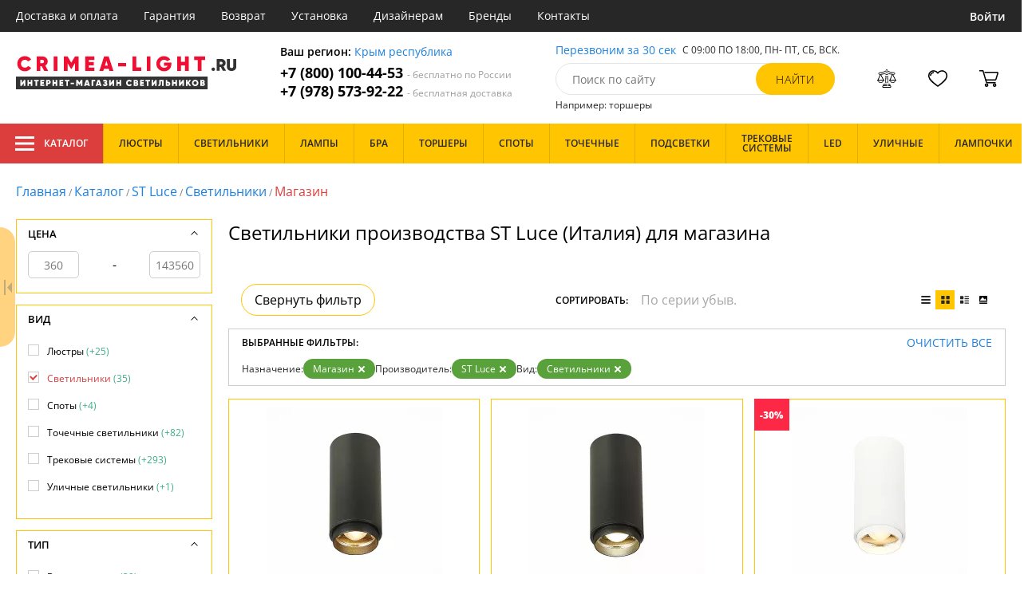

--- FILE ---
content_type: text/html; charset=utf8
request_url: https://crimea-light.ru/svetilniki-dlya-magazina-st-luce/
body_size: 23560
content:
<!DOCTYPE html>
<html lang="ru">

<head>
  <meta charset="UTF-8">
  <meta name="viewport" content="width=device-width, initial-scale=1, shrink-to-fit=no">
  <title>Светильники производства ST Luce (Италия) для магазина - купить в Крыму: каталог и цены от 360 руб. в интернет-магазине crimea-light.ru</title>
<meta name="description" content="В интернет-магазине crimea-light.ru представлен широкий выбор осветительного оборудования. Вы можете купить светильники производства ST Luce (Италия) для магазина по выгодной цене от 360 до 143560 руб. с доставкой в Симферополь, Севастополь и по всему Крыму. Гарантия качества от производителя! Звоните и заказывайте!">
<link rel="canonical" href="https://crimea-light.ru/svetilniki-dlya-magazina-st-luce/">
  <meta name="robots" content="index,follow">


    <meta property="og:title" content="Светильники производства ST Luce (Италия) для магазина - купить в Крыму: каталог и цены от 360 руб. в интернет-магазине crimea-light.ru">
  <meta property="og:description" content="В интернет-магазине crimea-light.ru представлен широкий выбор осветительного оборудования. Вы можете купить светильники производства ST Luce (Италия) для магазина по выгодной цене от 360 до 143560 руб. с доставкой в Симферополь, Севастополь и по всему Крыму. Гарантия качества от производителя! Звоните и заказывайте!">
  <meta property="og:type" content="website">
  <meta property="og:url" content="https://crimea-light.ru/svetilniki-dlya-magazina-st-luce/">
  <meta property="og:image" content="https://crimea-light.ru/resources/logo/crimea-light.svg">
  <meta property="og:site_name" content="https://crimea-light.ru/">
  <meta property="og:locale" content="ru_RU">

    <meta name="twitter:card" content="summary">
  <meta property="twitter:domain" content="https://crimea-light.ru/">
  <meta property="twitter:url" content="https://crimea-light.ru/svetilniki-dlya-magazina-st-luce/">
  <meta name="twitter:title" content="Светильники производства ST Luce (Италия) для магазина - купить в Крыму: каталог и цены от 360 руб. в интернет-магазине crimea-light.ru">
  <meta name="twitter:description" content="В интернет-магазине crimea-light.ru представлен широкий выбор осветительного оборудования. Вы можете купить светильники производства ST Luce (Италия) для магазина по выгодной цене от 360 до 143560 руб. с доставкой в Симферополь, Севастополь и по всему Крыму. Гарантия качества от производителя! Звоните и заказывайте!">
  <meta name="twitter:image" content="https://crimea-light.ru/resources/logo/crimea-light.svg">

  <script type="application/ld+json">
    [
                {
        "@context": "http://schema.org",
        "@type": "Product",
        "name": "Точечный светильник Zoom ST600.432.10",
        "description": "ST600.432.10 Точечный светильник Zoom ST600.432.10 ST Luce",
        "image": "/photo/resize/svt/catalog/main/6dc/6dc31189-922f-44e8-b790-255b8d55343f.webp",
        "sku": "ST600.432.10",
        "brand": {
          "@type": "Brand",
          "name": "ST Luce"
        },
        "productID": "245596",
        "countryOfOrigin": {
            "@type": "Country",
            "name": "Италия"
        },
                        "offers": {
          "@type": "Offer",
          "priceCurrency": "RUB",
          "price": "2300",
                      "availability": "https://schema.org/InStock",
                    "itemCondition": "https://schema.org/NewCondition"
        }
      },
                {
        "@context": "http://schema.org",
        "@type": "Product",
        "name": "Точечный светильник Zoom ST600.442.10",
        "description": "ST600.442.10 Точечный светильник Zoom ST600.442.10 ST Luce",
        "image": "/photo/resize/svt/catalog/main/d34/d343d820-daac-4b2b-8fd9-e78603145c93.webp",
        "sku": "ST600.442.10",
        "brand": {
          "@type": "Brand",
          "name": "ST Luce"
        },
        "productID": "245597",
        "countryOfOrigin": {
            "@type": "Country",
            "name": "Италия"
        },
                        "offers": {
          "@type": "Offer",
          "priceCurrency": "RUB",
          "price": "1540",
                      "availability": "https://schema.org/InStock",
                    "itemCondition": "https://schema.org/NewCondition"
        }
      },
                {
        "@context": "http://schema.org",
        "@type": "Product",
        "name": "Точечный светильник Zoom ST600.532.10",
        "description": "ST600.532.10 Точечный светильник Zoom ST600.532.10 ST Luce",
        "image": "/photo/resize/svt/catalog/main/69e/69e9e032-df3c-4795-81f8-94cde0067b3d.webp",
        "sku": "ST600.532.10",
        "brand": {
          "@type": "Brand",
          "name": "ST Luce"
        },
        "productID": "245598",
        "countryOfOrigin": {
            "@type": "Country",
            "name": "Италия"
        },
                        "offers": {
          "@type": "Offer",
          "priceCurrency": "RUB",
          "price": "1078",
                      "availability": "https://schema.org/InStock",
                    "itemCondition": "https://schema.org/NewCondition"
        }
      },
                {
        "@context": "http://schema.org",
        "@type": "Product",
        "name": "Точечный светильник Zoom ST600.542.10",
        "description": "ST600.542.10 Точечный светильник Zoom ST600.542.10 ST Luce",
        "image": "/photo/resize/svt/catalog/main/071/0714fe86-dca6-453b-967d-4cfbf132bae7.webp",
        "sku": "ST600.542.10",
        "brand": {
          "@type": "Brand",
          "name": "ST Luce"
        },
        "productID": "245599",
        "countryOfOrigin": {
            "@type": "Country",
            "name": "Италия"
        },
                        "offers": {
          "@type": "Offer",
          "priceCurrency": "RUB",
          "price": "1078",
                      "availability": "https://schema.org/InStock",
                    "itemCondition": "https://schema.org/NewCondition"
        }
      },
                {
        "@context": "http://schema.org",
        "@type": "Product",
        "name": "Точечный светильник Zoom ST701.438.07",
        "description": "ST701.438.07 Точечный светильник Zoom ST701.438.07 ST Luce",
        "image": "/photo/resize/svt/catalog/main/8d0/8d062374-b389-498a-bf82-284b3c03a17b.webp",
        "sku": "ST701.438.07",
        "brand": {
          "@type": "Brand",
          "name": "ST Luce"
        },
        "productID": "245600",
        "countryOfOrigin": {
            "@type": "Country",
            "name": "Италия"
        },
                        "offers": {
          "@type": "Offer",
          "priceCurrency": "RUB",
          "price": "1900",
                      "availability": "https://schema.org/InStock",
                    "itemCondition": "https://schema.org/NewCondition"
        }
      },
                {
        "@context": "http://schema.org",
        "@type": "Product",
        "name": "Точечный светильник Zoom ST701.448.12",
        "description": "ST701.448.12 Точечный светильник Zoom ST701.448.12 ST Luce",
        "image": "/photo/resize/svt/catalog/main/509/5092f3a0-8499-4559-ba4f-0832e8760e00.webp",
        "sku": "ST701.448.12",
        "brand": {
          "@type": "Brand",
          "name": "ST Luce"
        },
        "productID": "245603",
        "countryOfOrigin": {
            "@type": "Country",
            "name": "Италия"
        },
                        "offers": {
          "@type": "Offer",
          "priceCurrency": "RUB",
          "price": "2850",
                      "availability": "https://schema.org/InStock",
                    "itemCondition": "https://schema.org/NewCondition"
        }
      },
                {
        "@context": "http://schema.org",
        "@type": "Product",
        "name": "Точечный светильник Zoom ST701.538.12",
        "description": "ST701.538.12 Точечный светильник Zoom ST701.538.12 ST Luce",
        "image": "/photo/resize/svt/catalog/main/e2b/e2b6da53-9255-42ef-a105-4cb77fcab358.webp",
        "sku": "ST701.538.12",
        "brand": {
          "@type": "Brand",
          "name": "ST Luce"
        },
        "productID": "245605",
        "countryOfOrigin": {
            "@type": "Country",
            "name": "Италия"
        },
                        "offers": {
          "@type": "Offer",
          "priceCurrency": "RUB",
          "price": "2850",
                      "availability": "https://schema.org/InStock",
                    "itemCondition": "https://schema.org/NewCondition"
        }
      },
                {
        "@context": "http://schema.org",
        "@type": "Product",
        "name": "Точечный светильник Zoom ST701.548.12",
        "description": "ST701.548.12 Точечный светильник Zoom ST701.548.12 ST Luce",
        "image": "/photo/resize/svt/catalog/main/20b/20bf4392-530c-40db-bae0-3878a595260e.webp",
        "sku": "ST701.548.12",
        "brand": {
          "@type": "Brand",
          "name": "ST Luce"
        },
        "productID": "245607",
        "countryOfOrigin": {
            "@type": "Country",
            "name": "Италия"
        },
                        "offers": {
          "@type": "Offer",
          "priceCurrency": "RUB",
          "price": "2850",
                      "availability": "https://schema.org/InStock",
                    "itemCondition": "https://schema.org/NewCondition"
        }
      },
                {
        "@context": "http://schema.org",
        "@type": "Product",
        "name": "Подвесной светильник Tivoli SL1622.103.02",
        "description": "Подвесной светильник Tivoli SL1622.103.02",
        "image": "/photo/resize/svt/catalog/main/f55/f55e239c-9519-4dfc-a440-bbef0f99faae.webp",
        "sku": "SL1622.103.02",
        "brand": {
          "@type": "Brand",
          "name": "ST Luce"
        },
        "productID": "274060",
        "countryOfOrigin": {
            "@type": "Country",
            "name": "Италия"
        },
                        "offers": {
          "@type": "Offer",
          "priceCurrency": "RUB",
          "price": "50200",
                      "availability": "https://schema.org/InStock",
                    "itemCondition": "https://schema.org/NewCondition"
        }
      },
                {
        "@context": "http://schema.org",
        "@type": "Product",
        "name": "Подвесной светильник Tivoli SL1622.113.03",
        "description": "Подвесной светильник Tivoli SL1622.113.03",
        "image": "/photo/resize/svt/catalog/main/c17/c1719bbe-cf53-429e-aae9-dedba520da98.webp",
        "sku": "SL1622.113.03",
        "brand": {
          "@type": "Brand",
          "name": "ST Luce"
        },
        "productID": "289563",
        "countryOfOrigin": {
            "@type": "Country",
            "name": "Италия"
        },
                        "offers": {
          "@type": "Offer",
          "priceCurrency": "RUB",
          "price": "116900",
                      "availability": "https://schema.org/InStock",
                    "itemCondition": "https://schema.org/NewCondition"
        }
      },
                {
        "@context": "http://schema.org",
        "@type": "Product",
        "name": "Подвесной светильник Tivoli SL1622.113.01",
        "description": "Подвесной светильник Tivoli SL1622.113.01",
        "image": "/photo/resize/svt/catalog/main/b78/b785a7f6-f854-41df-92bc-158e7a1a02e3.webp",
        "sku": "SL1622.113.01",
        "brand": {
          "@type": "Brand",
          "name": "ST Luce"
        },
        "productID": "290513",
        "countryOfOrigin": {
            "@type": "Country",
            "name": "Италия"
        },
                        "offers": {
          "@type": "Offer",
          "priceCurrency": "RUB",
          "price": "14859",
                      "availability": "https://schema.org/InStock",
                    "itemCondition": "https://schema.org/NewCondition"
        }
      },
                {
        "@context": "http://schema.org",
        "@type": "Product",
        "name": "Подвесной светильник Tivoli SL1622.183.01",
        "description": "Подвесной светильник Tivoli SL1622.183.01",
        "image": "/photo/resize/svt/catalog/main/ced/ced49601-f1ad-415e-8be8-bde6112aedf4.webp",
        "sku": "SL1622.183.01",
        "brand": {
          "@type": "Brand",
          "name": "ST Luce"
        },
        "productID": "273378",
        "countryOfOrigin": {
            "@type": "Country",
            "name": "Италия"
        },
                        "offers": {
          "@type": "Offer",
          "priceCurrency": "RUB",
          "price": "52790",
                      "availability": "https://schema.org/InStock",
                    "itemCondition": "https://schema.org/NewCondition"
        }
      },
                {
        "@context": "http://schema.org",
        "@type": "Product",
        "name": "Подвесной светильник Talia SL1215.403.10",
        "description": "Подвесной светильник Talia SL1215.403.10",
        "image": "/photo/resize/svt/catalog/main/1db/1db338bf-36a0-4184-8266-56a44b43c358.webp",
        "sku": "SL1215.403.10",
        "brand": {
          "@type": "Brand",
          "name": "ST Luce"
        },
        "productID": "273468",
        "countryOfOrigin": {
            "@type": "Country",
            "name": "Италия"
        },
                        "offers": {
          "@type": "Offer",
          "priceCurrency": "RUB",
          "price": "30290",
                      "availability": "https://schema.org/InStock",
                    "itemCondition": "https://schema.org/NewCondition"
        }
      },
                {
        "@context": "http://schema.org",
        "@type": "Product",
        "name": "Подвесной светильник Talia SL1215.403.06",
        "description": "Подвесной светильник Talia SL1215.403.06",
        "image": "/photo/resize/svt/catalog/main/c6f/c6fa72e4-f3ab-40cb-a35e-62727dd652f9.webp",
        "sku": "SL1215.403.06",
        "brand": {
          "@type": "Brand",
          "name": "ST Luce"
        },
        "productID": "288202",
        "countryOfOrigin": {
            "@type": "Country",
            "name": "Италия"
        },
                        "offers": {
          "@type": "Offer",
          "priceCurrency": "RUB",
          "price": "17440",
                      "availability": "https://schema.org/InStock",
                    "itemCondition": "https://schema.org/NewCondition"
        }
      },
                {
        "@context": "http://schema.org",
        "@type": "Product",
        "name": "Подвесной светильник Talia SL1215.403.08",
        "description": "Подвесной светильник Talia SL1215.403.08",
        "image": "/photo/resize/svt/catalog/main/f05/f05cd8f5-d72d-4a67-b828-6015014ba29b.webp",
        "sku": "SL1215.403.08",
        "brand": {
          "@type": "Brand",
          "name": "ST Luce"
        },
        "productID": "301442",
        "countryOfOrigin": {
            "@type": "Country",
            "name": "Италия"
        },
                        "offers": {
          "@type": "Offer",
          "priceCurrency": "RUB",
          "price": "13155",
                      "availability": "https://schema.org/InStock",
                    "itemCondition": "https://schema.org/NewCondition"
        }
      },
                {
        "@context": "http://schema.org",
        "@type": "Product",
        "name": "Точечный светильник St751 ST751.438.10",
        "description": "Точечный светильник St751 ST751.438.10",
        "image": "/photo/resize/svt/catalog/main/ab9/ab96a180-a2b2-4fd5-a891-a1dc718ad717.webp",
        "sku": "ST751.438.10",
        "brand": {
          "@type": "Brand",
          "name": "ST Luce"
        },
        "productID": "249529",
        "countryOfOrigin": {
            "@type": "Country",
            "name": "Италия"
        },
                        "offers": {
          "@type": "Offer",
          "priceCurrency": "RUB",
          "price": "2790",
                      "availability": "https://schema.org/InStock",
                    "itemCondition": "https://schema.org/NewCondition"
        }
      },
                {
        "@context": "http://schema.org",
        "@type": "Product",
        "name": "Точечный светильник St706 ST706.448.60",
        "description": "Точечный светильник St706 ST706.448.60",
        "image": "/photo/resize/svt/catalog/main/462/4621969b-2123-4c2b-9f7e-a329d62a3144.webp",
        "sku": "ST706.448.60",
        "brand": {
          "@type": "Brand",
          "name": "ST Luce"
        },
        "productID": "273444",
        "countryOfOrigin": {
            "@type": "Country",
            "name": "Италия"
        },
                        "offers": {
          "@type": "Offer",
          "priceCurrency": "RUB",
          "price": "14100",
                      "availability": "https://schema.org/InStock",
                    "itemCondition": "https://schema.org/NewCondition"
        }
      },
                {
        "@context": "http://schema.org",
        "@type": "Product",
        "name": "Точечный светильник St706 ST706.448.45",
        "description": "Точечный светильник St706 ST706.448.45",
        "image": "/photo/resize/svt/catalog/main/c8f/c8f33664-d001-42ce-8781-8309316f3454.webp",
        "sku": "ST706.448.45",
        "brand": {
          "@type": "Brand",
          "name": "ST Luce"
        },
        "productID": "274757",
        "countryOfOrigin": {
            "@type": "Country",
            "name": "Италия"
        },
                        "offers": {
          "@type": "Offer",
          "priceCurrency": "RUB",
          "price": "29360",
                      "availability": "https://schema.org/InStock",
                    "itemCondition": "https://schema.org/NewCondition"
        }
      },
                {
        "@context": "http://schema.org",
        "@type": "Product",
        "name": "Точечный светильник St706 ST706.438.30",
        "description": "Точечный светильник St706 ST706.438.30",
        "image": "/photo/resize/svt/catalog/main/ffc/ffc59166-d85a-4225-a6a5-312cfa76caa1.webp",
        "sku": "ST706.438.30",
        "brand": {
          "@type": "Brand",
          "name": "ST Luce"
        },
        "productID": "275893",
        "countryOfOrigin": {
            "@type": "Country",
            "name": "Италия"
        },
                        "offers": {
          "@type": "Offer",
          "priceCurrency": "RUB",
          "price": "23480",
                      "availability": "https://schema.org/InStock",
                    "itemCondition": "https://schema.org/NewCondition"
        }
      },
                {
        "@context": "http://schema.org",
        "@type": "Product",
        "name": "Точечный светильник St706 ST706.448.30",
        "description": "Точечный светильник St706 ST706.448.30",
        "image": "/photo/resize/svt/catalog/main/d39/d39ed69d-d9cd-4510-9cd8-699c5af1cc3a.webp",
        "sku": "ST706.448.30",
        "brand": {
          "@type": "Brand",
          "name": "ST Luce"
        },
        "productID": "275894",
        "countryOfOrigin": {
            "@type": "Country",
            "name": "Италия"
        },
                        "offers": {
          "@type": "Offer",
          "priceCurrency": "RUB",
          "price": "16436",
                      "availability": "https://schema.org/InStock",
                    "itemCondition": "https://schema.org/NewCondition"
        }
      },
                {
        "@context": "http://schema.org",
        "@type": "Product",
        "name": "Точечный светильник St706 ST706.438.60",
        "description": "Точечный светильник St706 ST706.438.60",
        "image": "/photo/resize/svt/catalog/main/38d/38d002d6-e6e6-448e-ab39-b5df07d7265b.webp",
        "sku": "ST706.438.60",
        "brand": {
          "@type": "Brand",
          "name": "ST Luce"
        },
        "productID": "288250",
        "countryOfOrigin": {
            "@type": "Country",
            "name": "Италия"
        },
                        "offers": {
          "@type": "Offer",
          "priceCurrency": "RUB",
          "price": "14100",
                      "availability": "https://schema.org/InStock",
                    "itemCondition": "https://schema.org/NewCondition"
        }
      },
                {
        "@context": "http://schema.org",
        "@type": "Product",
        "name": "Точечный светильник St706 ST706.438.45",
        "description": "Точечный светильник St706 ST706.438.45",
        "image": "/photo/resize/svt/catalog/main/9a4/9a4c6b50-be52-4796-b61e-c28c72bcbc57.webp",
        "sku": "ST706.438.45",
        "brand": {
          "@type": "Brand",
          "name": "ST Luce"
        },
        "productID": "288316",
        "countryOfOrigin": {
            "@type": "Country",
            "name": "Италия"
        },
                        "offers": {
          "@type": "Offer",
          "priceCurrency": "RUB",
          "price": "20552",
                      "availability": "https://schema.org/InStock",
                    "itemCondition": "https://schema.org/NewCondition"
        }
      },
                {
        "@context": "http://schema.org",
        "@type": "Product",
        "name": "Точечный светильник St705 ST705.438.10",
        "description": "Точечный светильник St705 ST705.438.10",
        "image": "/photo/resize/svt/catalog/main/5bb/5bb79888-d595-4694-86af-905d8f0682b9.webp",
        "sku": "ST705.438.10",
        "brand": {
          "@type": "Brand",
          "name": "ST Luce"
        },
        "productID": "249838",
        "countryOfOrigin": {
            "@type": "Country",
            "name": "Италия"
        },
                        "offers": {
          "@type": "Offer",
          "priceCurrency": "RUB",
          "price": "1533",
                      "availability": "https://schema.org/InStock",
                    "itemCondition": "https://schema.org/NewCondition"
        }
      },
                {
        "@context": "http://schema.org",
        "@type": "Product",
        "name": "Точечный светильник St652 ST652.448.12",
        "description": "Точечный светильник St652 ST652.448.12",
        "image": "/photo/resize/svt/catalog/main/4da/4dad35e4-9376-43de-af19-0d88ef44da89.webp",
        "sku": "ST652.448.12",
        "brand": {
          "@type": "Brand",
          "name": "ST Luce"
        },
        "productID": "249547",
        "countryOfOrigin": {
            "@type": "Country",
            "name": "Италия"
        },
                        "offers": {
          "@type": "Offer",
          "priceCurrency": "RUB",
          "price": "2233",
                      "availability": "https://schema.org/InStock",
                    "itemCondition": "https://schema.org/NewCondition"
        }
      },
                {
        "@context": "http://schema.org",
        "@type": "Product",
        "name": "Точечный светильник St652 ST652.532.12",
        "description": "Точечный светильник St652 ST652.532.12",
        "image": "/photo/resize/svt/catalog/main/6aa/6aa5cfa4-8eed-401c-b8b3-42080cb3f449.webp",
        "sku": "ST652.532.12",
        "brand": {
          "@type": "Brand",
          "name": "ST Luce"
        },
        "productID": "249548",
        "countryOfOrigin": {
            "@type": "Country",
            "name": "Италия"
        },
                        "offers": {
          "@type": "Offer",
          "priceCurrency": "RUB",
          "price": "4190",
                      "availability": "https://schema.org/InStock",
                    "itemCondition": "https://schema.org/NewCondition"
        }
      },
                {
        "@context": "http://schema.org",
        "@type": "Product",
        "name": "Точечный светильник St652 ST652.542.12",
        "description": "Точечный светильник St652 ST652.542.12",
        "image": "/photo/resize/svt/catalog/main/e5e/e5ea4f38-57f8-4e50-9e17-e42c5ad3fdeb.webp",
        "sku": "ST652.542.12",
        "brand": {
          "@type": "Brand",
          "name": "ST Luce"
        },
        "productID": "249561",
        "countryOfOrigin": {
            "@type": "Country",
            "name": "Италия"
        },
                        "offers": {
          "@type": "Offer",
          "priceCurrency": "RUB",
          "price": "4190",
                      "availability": "https://schema.org/InStock",
                    "itemCondition": "https://schema.org/NewCondition"
        }
      },
                {
        "@context": "http://schema.org",
        "@type": "Product",
        "name": "Точечный светильник St652 ST652.432.12",
        "description": "Точечный светильник St652 ST652.432.12",
        "image": "/photo/resize/svt/catalog/main/054/05475e96-8721-4bb1-ab7f-755770e8ef60.webp",
        "sku": "ST652.432.12",
        "brand": {
          "@type": "Brand",
          "name": "ST Luce"
        },
        "productID": "249576",
        "countryOfOrigin": {
            "@type": "Country",
            "name": "Италия"
        },
                        "offers": {
          "@type": "Offer",
          "priceCurrency": "RUB",
          "price": "3390",
                      "availability": "https://schema.org/InStock",
                    "itemCondition": "https://schema.org/NewCondition"
        }
      },
                {
        "@context": "http://schema.org",
        "@type": "Product",
        "name": "Точечный светильник St652 ST652.442.12",
        "description": "Точечный светильник St652 ST652.442.12",
        "image": "/photo/resize/svt/catalog/main/b7a/b7a98c8e-9d83-4783-9746-c1bff93de599.webp",
        "sku": "ST652.442.12",
        "brand": {
          "@type": "Brand",
          "name": "ST Luce"
        },
        "productID": "249797",
        "countryOfOrigin": {
            "@type": "Country",
            "name": "Италия"
        },
                        "offers": {
          "@type": "Offer",
          "priceCurrency": "RUB",
          "price": "4190",
                      "availability": "https://schema.org/InStock",
                    "itemCondition": "https://schema.org/NewCondition"
        }
      },
                {
        "@context": "http://schema.org",
        "@type": "Product",
        "name": "Точечный светильник St652 ST652.438.12",
        "description": "Точечный светильник St652 ST652.438.12",
        "image": "/photo/resize/svt/catalog/main/45c/45c2c380-e7d3-450e-8ccd-28a65a9afc48.webp",
        "sku": "ST652.438.12",
        "brand": {
          "@type": "Brand",
          "name": "ST Luce"
        },
        "productID": "249821",
        "countryOfOrigin": {
            "@type": "Country",
            "name": "Италия"
        },
                        "offers": {
          "@type": "Offer",
          "priceCurrency": "RUB",
          "price": "2786",
                      "availability": "https://schema.org/InStock",
                    "itemCondition": "https://schema.org/NewCondition"
        }
      },
                {
        "@context": "http://schema.org",
        "@type": "Product",
        "name": "Точечный светильник St652 ST652.538.12",
        "description": "Точечный светильник St652 ST652.538.12",
        "image": "/photo/resize/svt/catalog/main/63f/63feb4d4-7353-4986-a614-7a4e24193aaf.webp",
        "sku": "ST652.538.12",
        "brand": {
          "@type": "Brand",
          "name": "ST Luce"
        },
        "productID": "249831",
        "countryOfOrigin": {
            "@type": "Country",
            "name": "Италия"
        },
                        "offers": {
          "@type": "Offer",
          "priceCurrency": "RUB",
          "price": "3190",
                      "availability": "https://schema.org/InStock",
                    "itemCondition": "https://schema.org/NewCondition"
        }
      },
                {
        "@context": "http://schema.org",
        "@type": "Product",
        "name": "Точечный светильник St652 ST652.548.12",
        "description": "Точечный светильник St652 ST652.548.12",
        "image": "/photo/resize/svt/catalog/main/c91/c9104b7b-936b-4a51-baa4-6ad7d85e7ebb.webp",
        "sku": "ST652.548.12",
        "brand": {
          "@type": "Brand",
          "name": "ST Luce"
        },
        "productID": "249832",
        "countryOfOrigin": {
            "@type": "Country",
            "name": "Италия"
        },
                        "offers": {
          "@type": "Offer",
          "priceCurrency": "RUB",
          "price": "2786",
                      "availability": "https://schema.org/InStock",
                    "itemCondition": "https://schema.org/NewCondition"
        }
      },
                {
        "@context": "http://schema.org",
        "@type": "Product",
        "name": "Точечный светильник St651 ST651.432.09",
        "description": "Точечный светильник St651 ST651.432.09",
        "image": "/photo/resize/svt/catalog/main/2df/2dfb7538-c97a-4c2a-86f8-12ebd2c4d695.webp",
        "sku": "ST651.432.09",
        "brand": {
          "@type": "Brand",
          "name": "ST Luce"
        },
        "productID": "249350",
        "countryOfOrigin": {
            "@type": "Country",
            "name": "Италия"
        },
                        "offers": {
          "@type": "Offer",
          "priceCurrency": "RUB",
          "price": "4430",
                      "availability": "https://schema.org/InStock",
                    "itemCondition": "https://schema.org/NewCondition"
        }
      },
                {
        "@context": "http://schema.org",
        "@type": "Product",
        "name": "Точечный светильник St651 ST651.538.14",
        "description": "Точечный светильник St651 ST651.538.14",
        "image": "/photo/resize/svt/catalog/main/be8/be8f8f02-f4df-4c91-8050-67923c538c27.webp",
        "sku": "ST651.538.14",
        "brand": {
          "@type": "Brand",
          "name": "ST Luce"
        },
        "productID": "249546",
        "countryOfOrigin": {
            "@type": "Country",
            "name": "Италия"
        },
                        "offers": {
          "@type": "Offer",
          "priceCurrency": "RUB",
          "price": "4570",
                      "availability": "https://schema.org/InStock",
                    "itemCondition": "https://schema.org/NewCondition"
        }
      },
                {
        "@context": "http://schema.org",
        "@type": "Product",
        "name": "Точечный светильник St651 ST651.438.14",
        "description": "Точечный светильник St651 ST651.438.14",
        "image": "/photo/resize/svt/catalog/main/352/352c8a8b-6a0b-429c-be2e-ad294be84af4.webp",
        "sku": "ST651.438.14",
        "brand": {
          "@type": "Brand",
          "name": "ST Luce"
        },
        "productID": "249560",
        "countryOfOrigin": {
            "@type": "Country",
            "name": "Италия"
        },
                        "offers": {
          "@type": "Offer",
          "priceCurrency": "RUB",
          "price": "4570",
                      "availability": "https://schema.org/InStock",
                    "itemCondition": "https://schema.org/NewCondition"
        }
      },
                {
        "@context": "http://schema.org",
        "@type": "Product",
        "name": "Точечный светильник St651 ST651.442.14",
        "description": "Точечный светильник St651 ST651.442.14",
        "image": "/photo/resize/svt/catalog/main/302/30294cd5-73b2-4952-87b3-5f11f9afc81a.webp",
        "sku": "ST651.442.14",
        "brand": {
          "@type": "Brand",
          "name": "ST Luce"
        },
        "productID": "249573",
        "countryOfOrigin": {
            "@type": "Country",
            "name": "Италия"
        },
                        "offers": {
          "@type": "Offer",
          "priceCurrency": "RUB",
          "price": "5450",
                      "availability": "https://schema.org/InStock",
                    "itemCondition": "https://schema.org/NewCondition"
        }
      },
                {
        "@context": "http://schema.org",
        "@type": "Product",
        "name": "Точечный светильник St651 ST651.542.09",
        "description": "Точечный светильник St651 ST651.542.09",
        "image": "/photo/resize/svt/catalog/main/7c8/7c861d15-0d1f-4d59-a3c6-b1e13ee74a65.webp",
        "sku": "ST651.542.09",
        "brand": {
          "@type": "Brand",
          "name": "ST Luce"
        },
        "productID": "249574",
        "countryOfOrigin": {
            "@type": "Country",
            "name": "Италия"
        },
                        "offers": {
          "@type": "Offer",
          "priceCurrency": "RUB",
          "price": "4430",
                      "availability": "https://schema.org/InStock",
                    "itemCondition": "https://schema.org/NewCondition"
        }
      },
                {
        "@context": "http://schema.org",
        "@type": "Product",
        "name": "Точечный светильник St651 ST651.448.14",
        "description": "Точечный светильник St651 ST651.448.14",
        "image": "/photo/resize/svt/catalog/main/6c6/6c6247b4-235d-4f2e-900f-98e7ee6254cc.webp",
        "sku": "ST651.448.14",
        "brand": {
          "@type": "Brand",
          "name": "ST Luce"
        },
        "productID": "249793",
        "countryOfOrigin": {
            "@type": "Country",
            "name": "Италия"
        },
                        "offers": {
          "@type": "Offer",
          "priceCurrency": "RUB",
          "price": "3199",
                      "availability": "https://schema.org/InStock",
                    "itemCondition": "https://schema.org/NewCondition"
        }
      },
                {
        "@context": "http://schema.org",
        "@type": "Product",
        "name": "Точечный светильник St651 ST651.548.14",
        "description": "Точечный светильник St651 ST651.548.14",
        "image": "/photo/resize/svt/catalog/main/d32/d3266e45-e480-41f8-b817-38c1f3ba6f8a.webp",
        "sku": "ST651.548.14",
        "brand": {
          "@type": "Brand",
          "name": "ST Luce"
        },
        "productID": "249794",
        "countryOfOrigin": {
            "@type": "Country",
            "name": "Италия"
        },
                        "offers": {
          "@type": "Offer",
          "priceCurrency": "RUB",
          "price": "4570",
                      "availability": "https://schema.org/InStock",
                    "itemCondition": "https://schema.org/NewCondition"
        }
      },
                {
        "@context": "http://schema.org",
        "@type": "Product",
        "name": "Точечный светильник St651 ST651.438.09",
        "description": "Точечный светильник St651 ST651.438.09",
        "image": "/photo/resize/svt/catalog/main/e29/e2918219-88a1-495f-8cdb-80da46c9b009.webp",
        "sku": "ST651.438.09",
        "brand": {
          "@type": "Brand",
          "name": "ST Luce"
        },
        "productID": "249795",
        "countryOfOrigin": {
            "@type": "Country",
            "name": "Италия"
        },
                        "offers": {
          "@type": "Offer",
          "priceCurrency": "RUB",
          "price": "2744",
                      "availability": "https://schema.org/InStock",
                    "itemCondition": "https://schema.org/NewCondition"
        }
      },
                {
        "@context": "http://schema.org",
        "@type": "Product",
        "name": "Точечный светильник St651 ST651.532.09",
        "description": "Точечный светильник St651 ST651.532.09",
        "image": "/photo/resize/svt/catalog/main/5e0/5e07f44d-4889-4502-8ef1-e9e5de47929c.webp",
        "sku": "ST651.532.09",
        "brand": {
          "@type": "Brand",
          "name": "ST Luce"
        },
        "productID": "249802",
        "countryOfOrigin": {
            "@type": "Country",
            "name": "Италия"
        },
                        "offers": {
          "@type": "Offer",
          "priceCurrency": "RUB",
          "price": "4430",
                      "availability": "https://schema.org/InStock",
                    "itemCondition": "https://schema.org/NewCondition"
        }
      },
                {
        "@context": "http://schema.org",
        "@type": "Product",
        "name": "Точечный светильник St651 ST651.542.14",
        "description": "Точечный светильник St651 ST651.542.14",
        "image": "/photo/resize/svt/catalog/main/a26/a261c14a-d439-4858-9415-aa4755090032.webp",
        "sku": "ST651.542.14",
        "brand": {
          "@type": "Brand",
          "name": "ST Luce"
        },
        "productID": "249803",
        "countryOfOrigin": {
            "@type": "Country",
            "name": "Италия"
        },
                        "offers": {
          "@type": "Offer",
          "priceCurrency": "RUB",
          "price": "5450",
                      "availability": "https://schema.org/InStock",
                    "itemCondition": "https://schema.org/NewCondition"
        }
      },
                {
        "@context": "http://schema.org",
        "@type": "Product",
        "name": "Точечный светильник St651 ST651.548.09",
        "description": "Точечный светильник St651 ST651.548.09",
        "image": "/photo/resize/svt/catalog/main/517/517f8758-7667-4fbf-b65e-097cbf2b4d45.webp",
        "sku": "ST651.548.09",
        "brand": {
          "@type": "Brand",
          "name": "ST Luce"
        },
        "productID": "249804",
        "countryOfOrigin": {
            "@type": "Country",
            "name": "Италия"
        },
                        "offers": {
          "@type": "Offer",
          "priceCurrency": "RUB",
          "price": "3920",
                      "availability": "https://schema.org/InStock",
                    "itemCondition": "https://schema.org/NewCondition"
        }
      },
                {
        "@context": "http://schema.org",
        "@type": "Product",
        "name": "Точечный светильник St651 ST651.432.14",
        "description": "Точечный светильник St651 ST651.432.14",
        "image": "/photo/resize/svt/catalog/main/db5/db5fb472-6187-48c4-9c70-08da22e8d470.webp",
        "sku": "ST651.432.14",
        "brand": {
          "@type": "Brand",
          "name": "ST Luce"
        },
        "productID": "249818",
        "countryOfOrigin": {
            "@type": "Country",
            "name": "Италия"
        },
                        "offers": {
          "@type": "Offer",
          "priceCurrency": "RUB",
          "price": "5450",
                      "availability": "https://schema.org/InStock",
                    "itemCondition": "https://schema.org/NewCondition"
        }
      },
                {
        "@context": "http://schema.org",
        "@type": "Product",
        "name": "Точечный светильник St651 ST651.532.14",
        "description": "Точечный светильник St651 ST651.532.14",
        "image": "/photo/resize/svt/catalog/main/cc6/cc65c489-6dcc-4c81-b86d-e9fe3d5c2f3b.webp",
        "sku": "ST651.532.14",
        "brand": {
          "@type": "Brand",
          "name": "ST Luce"
        },
        "productID": "249820",
        "countryOfOrigin": {
            "@type": "Country",
            "name": "Италия"
        },
                        "offers": {
          "@type": "Offer",
          "priceCurrency": "RUB",
          "price": "5450",
                      "availability": "https://schema.org/InStock",
                    "itemCondition": "https://schema.org/NewCondition"
        }
      },
                {
        "@context": "http://schema.org",
        "@type": "Product",
        "name": "Точечный светильник St651 ST651.448.09",
        "description": "Точечный светильник St651 ST651.448.09",
        "image": "/photo/resize/svt/catalog/main/7be/7be82b48-ed0f-425d-a69f-17e267e0a600.webp",
        "sku": "ST651.448.09",
        "brand": {
          "@type": "Brand",
          "name": "ST Luce"
        },
        "productID": "249830",
        "countryOfOrigin": {
            "@type": "Country",
            "name": "Италия"
        },
                        "offers": {
          "@type": "Offer",
          "priceCurrency": "RUB",
          "price": "3920",
                      "availability": "https://schema.org/InStock",
                    "itemCondition": "https://schema.org/NewCondition"
        }
      },
                {
        "@context": "http://schema.org",
        "@type": "Product",
        "name": "Точечный светильник ST252–254 GYPSUM ST254.328.01",
        "description": "Точечный светильник ST252–254 GYPSUM ST254.328.01",
        "image": "/photo/resize/svt/catalog/main/1cc/1ccc9d59-f276-4661-a03f-de6d482c56d3.webp",
        "sku": "ST254.328.01",
        "brand": {
          "@type": "Brand",
          "name": "ST Luce"
        },
        "productID": "275879",
        "countryOfOrigin": {
            "@type": "Country",
            "name": "Италия"
        },
                        "offers": {
          "@type": "Offer",
          "priceCurrency": "RUB",
          "price": "1030",
                      "availability": "https://schema.org/InStock",
                    "itemCondition": "https://schema.org/NewCondition"
        }
      },
                {
        "@context": "http://schema.org",
        "@type": "Product",
        "name": "Точечный светильник ST654 ST654.538.10",
        "description": "Точечный светильник ST654 ST654.538.10",
        "image": "/photo/resize/svt/catalog/main/266/266f14a7-12c2-434d-90f4-c401d7b81cd2.webp",
        "sku": "ST654.538.10",
        "brand": {
          "@type": "Brand",
          "name": "ST Luce"
        },
        "productID": "266089",
        "countryOfOrigin": {
            "@type": "Country",
            "name": "Италия"
        },
                        "offers": {
          "@type": "Offer",
          "priceCurrency": "RUB",
          "price": "3390",
                      "availability": "https://schema.org/InStock",
                    "itemCondition": "https://schema.org/NewCondition"
        }
      },
                {
        "@context": "http://schema.org",
        "@type": "Product",
        "name": "Точечный светильник ST654 ST654.542.10",
        "description": "Точечный светильник ST654 ST654.542.10",
        "image": "/photo/resize/svt/catalog/main/1ee/1ee4e21b-e95c-4b99-979f-b2738507e9f3.webp",
        "sku": "ST654.542.10",
        "brand": {
          "@type": "Brand",
          "name": "ST Luce"
        },
        "productID": "266090",
        "countryOfOrigin": {
            "@type": "Country",
            "name": "Италия"
        },
                        "offers": {
          "@type": "Offer",
          "priceCurrency": "RUB",
          "price": "4490",
                      "availability": "https://schema.org/InStock",
                    "itemCondition": "https://schema.org/NewCondition"
        }
      },
                {
        "@context": "http://schema.org",
        "@type": "Product",
        "name": "Точечный светильник ST654 ST654.448.10",
        "description": "Точечный светильник ST654 ST654.448.10",
        "image": "/photo/resize/svt/catalog/main/578/578b4283-8cd5-4297-add4-cf3d6f457087.webp",
        "sku": "ST654.448.10",
        "brand": {
          "@type": "Brand",
          "name": "ST Luce"
        },
        "productID": "266151",
        "countryOfOrigin": {
            "@type": "Country",
            "name": "Италия"
        },
                        "offers": {
          "@type": "Offer",
          "priceCurrency": "RUB",
          "price": "4230",
                      "availability": "https://schema.org/InStock",
                    "itemCondition": "https://schema.org/NewCondition"
        }
      },
                {
        "@context": "http://schema.org",
        "@type": "Product",
        "name": "Точечный светильник ST654 ST654.438.10",
        "description": "Точечный светильник ST654 ST654.438.10",
        "image": "/photo/resize/svt/catalog/main/a32/a32f9c03-bd4e-48ba-b822-77d236581b4f.webp",
        "sku": "ST654.438.10",
        "brand": {
          "@type": "Brand",
          "name": "ST Luce"
        },
        "productID": "266195",
        "countryOfOrigin": {
            "@type": "Country",
            "name": "Италия"
        },
                        "offers": {
          "@type": "Offer",
          "priceCurrency": "RUB",
          "price": "4230",
                      "availability": "https://schema.org/InStock",
                    "itemCondition": "https://schema.org/NewCondition"
        }
      },
                {
        "@context": "http://schema.org",
        "@type": "Product",
        "name": "Точечный светильник ST654 ST654.532.10",
        "description": "Точечный светильник ST654 ST654.532.10",
        "image": "/photo/resize/svt/catalog/main/d3d/d3dad3a4-6c95-48f5-83a6-c9d5ba7fa52f.webp",
        "sku": "ST654.532.10",
        "brand": {
          "@type": "Brand",
          "name": "ST Luce"
        },
        "productID": "266196",
        "countryOfOrigin": {
            "@type": "Country",
            "name": "Италия"
        },
                        "offers": {
          "@type": "Offer",
          "priceCurrency": "RUB",
          "price": "3143",
                      "availability": "https://schema.org/InStock",
                    "itemCondition": "https://schema.org/NewCondition"
        }
      },
                {
        "@context": "http://schema.org",
        "@type": "Product",
        "name": "Точечный светильник ST654 ST654.442.10",
        "description": "Точечный светильник ST654 ST654.442.10",
        "image": "/photo/resize/svt/catalog/main/502/502a98c7-1b8d-4006-819b-0229addf5f6c.webp",
        "sku": "ST654.442.10",
        "brand": {
          "@type": "Brand",
          "name": "ST Luce"
        },
        "productID": "266242",
        "countryOfOrigin": {
            "@type": "Country",
            "name": "Италия"
        },
                        "offers": {
          "@type": "Offer",
          "priceCurrency": "RUB",
          "price": "4490",
                      "availability": "https://schema.org/InStock",
                    "itemCondition": "https://schema.org/NewCondition"
        }
      },
                {
        "@context": "http://schema.org",
        "@type": "Product",
        "name": "Точечный светильник ST654 ST654.432.10",
        "description": "Точечный светильник ST654 ST654.432.10",
        "image": "/photo/resize/svt/catalog/main/312/31251074-e60c-414e-bcbe-401966999754.webp",
        "sku": "ST654.432.10",
        "brand": {
          "@type": "Brand",
          "name": "ST Luce"
        },
        "productID": "266498",
        "countryOfOrigin": {
            "@type": "Country",
            "name": "Италия"
        },
                        "offers": {
          "@type": "Offer",
          "priceCurrency": "RUB",
          "price": "3590",
                      "availability": "https://schema.org/InStock",
                    "itemCondition": "https://schema.org/NewCondition"
        }
      },
                {
        "@context": "http://schema.org",
        "@type": "Product",
        "name": "Точечный светильник ST650 ST650.532.10",
        "description": "Точечный светильник ST650 ST650.532.10",
        "image": "/photo/resize/svt/catalog/main/e3f/e3feaf0d-d4b3-4d11-ae1f-31d49eb6a373.webp",
        "sku": "ST650.532.10",
        "brand": {
          "@type": "Brand",
          "name": "ST Luce"
        },
        "productID": "266180",
        "countryOfOrigin": {
            "@type": "Country",
            "name": "Италия"
        },
                        "offers": {
          "@type": "Offer",
          "priceCurrency": "RUB",
          "price": "3990",
                      "availability": "https://schema.org/InStock",
                    "itemCondition": "https://schema.org/NewCondition"
        }
      },
                {
        "@context": "http://schema.org",
        "@type": "Product",
        "name": "Точечный светильник ST650 ST650.442.10",
        "description": "Точечный светильник ST650 ST650.442.10",
        "image": "/photo/resize/svt/catalog/main/964/96416128-ecec-426c-972c-5647dded2d01.webp",
        "sku": "ST650.442.10",
        "brand": {
          "@type": "Brand",
          "name": "ST Luce"
        },
        "productID": "266194",
        "countryOfOrigin": {
            "@type": "Country",
            "name": "Италия"
        },
                        "offers": {
          "@type": "Offer",
          "priceCurrency": "RUB",
          "price": "3990",
                      "availability": "https://schema.org/InStock",
                    "itemCondition": "https://schema.org/NewCondition"
        }
      },
                {
        "@context": "http://schema.org",
        "@type": "Product",
        "name": "Точечный светильник ST650 ST650.542.10",
        "description": "Точечный светильник ST650 ST650.542.10",
        "image": "/photo/resize/svt/catalog/main/c76/c7685242-37a3-431a-9d2b-26fa1d97d79c.webp",
        "sku": "ST650.542.10",
        "brand": {
          "@type": "Brand",
          "name": "ST Luce"
        },
        "productID": "266246",
        "countryOfOrigin": {
            "@type": "Country",
            "name": "Италия"
        },
                        "offers": {
          "@type": "Offer",
          "priceCurrency": "RUB",
          "price": "3990",
                      "availability": "https://schema.org/InStock",
                    "itemCondition": "https://schema.org/NewCondition"
        }
      },
                {
        "@context": "http://schema.org",
        "@type": "Product",
        "name": "Точечный светильник ST155 Gipsum ST155.502.01",
        "description": "Точечный светильник ST155 Gipsum ST155.502.01",
        "image": "/photo/resize/svt/catalog/main/b80/b8048b22-bc20-4089-96de-d6d9bda041ca.webp",
        "sku": "ST155.502.01",
        "brand": {
          "@type": "Brand",
          "name": "ST Luce"
        },
        "productID": "273527",
        "countryOfOrigin": {
            "@type": "Country",
            "name": "Италия"
        },
                        "offers": {
          "@type": "Offer",
          "priceCurrency": "RUB",
          "price": "1855",
                      "availability": "https://schema.org/InStock",
                    "itemCondition": "https://schema.org/NewCondition"
        }
      },
                {
        "@context": "http://schema.org",
        "@type": "Product",
        "name": "Подвесной светильник ST153 ST153.443.27",
        "description": "Подвесной светильник ST153 ST153.443.27",
        "image": "/photo/resize/svt/catalog/main/3ed/3ed4e349-d6f8-40f7-87db-e3ab1e882066.webp",
        "sku": "ST153.443.27",
        "brand": {
          "@type": "Brand",
          "name": "ST Luce"
        },
        "productID": "266147",
        "countryOfOrigin": {
            "@type": "Country",
            "name": "Италия"
        },
                        "offers": {
          "@type": "Offer",
          "priceCurrency": "RUB",
          "price": "11696",
                      "availability": "https://schema.org/InStock",
                    "itemCondition": "https://schema.org/NewCondition"
        }
      },
                {
        "@context": "http://schema.org",
        "@type": "Product",
        "name": "Подвесной светильник ST153 ST153.543.27",
        "description": "Подвесной светильник ST153 ST153.543.27",
        "image": "/photo/resize/svt/catalog/main/3db/3db550f3-909a-4bff-a956-6e6e35686737.webp",
        "sku": "ST153.543.27",
        "brand": {
          "@type": "Brand",
          "name": "ST Luce"
        },
        "productID": "266220",
        "countryOfOrigin": {
            "@type": "Country",
            "name": "Италия"
        },
                        "offers": {
          "@type": "Offer",
          "priceCurrency": "RUB",
          "price": "16374",
                      "availability": "https://schema.org/InStock",
                    "itemCondition": "https://schema.org/NewCondition"
        }
      },
                {
        "@context": "http://schema.org",
        "@type": "Product",
        "name": "Подвесной светильник ST153 ST153.543.03",
        "description": "Подвесной светильник ST153 ST153.543.03",
        "image": "/photo/resize/svt/catalog/main/b48/b486cc2a-d1f6-4e69-a575-cf79087aa087.webp",
        "sku": "ST153.543.03",
        "brand": {
          "@type": "Brand",
          "name": "ST Luce"
        },
        "productID": "266497",
        "countryOfOrigin": {
            "@type": "Country",
            "name": "Италия"
        },
                        "offers": {
          "@type": "Offer",
          "priceCurrency": "RUB",
          "price": "2800",
                      "availability": "https://schema.org/InStock",
                    "itemCondition": "https://schema.org/NewCondition"
        }
      }
      ]
  </script>

      <meta name="mobile-web-app-capable" content="yes">
    <meta name="apple-mobile-web-app-capable" content="yes">
    <meta name="application-name" content="crimea-light.ru">
    <meta name="apple-mobile-web-app-title" content="crimea-light.ru">
    <meta name="msapplication-starturl" content="/">
    <meta name="theme-color" content="#ffa800">

    <link rel="apple-touch-icon" href="/resources/favicons/crimea-light.ru/apple-touch-icon.png">
    <link rel="icon" href="/resources/favicons/crimea-light.ru/favicon.ico" sizes="any">
    <link rel="icon" href="/resources/favicons/crimea-light.ru/icon.svg" type="image/svg+xml">
    <link rel="manifest" href="/manifests/crimea-light.ru.manifest.json">
  
      <meta name="yandex-verification" content="5fef670b54ea78a2" />
  
      <meta name="google-site-verification" content="IRSWmdLYSX7C_FYDffKeW5N_S7YrkZZtR4V0giuyTAM" />
  
  <link rel= "preconnect" href="https://bx24.eurotok.ru">

  <link rel="preload" href='/tmpl/odeonlight/fonts/opensans/OpenSans-Light.woff2' as="font" type="font/woff2" crossorigin>
  <link rel="preload" href='/tmpl/odeonlight/fonts/opensans/OpenSans-LightItalic.woff2' as="font" type="font/woff2" crossorigin>
  <link rel="preload" href='/tmpl/odeonlight/fonts/opensans/OpenSans-Regular.woff2' as="font" type="font/woff2" crossorigin>
  <link rel="preload" href='/tmpl/odeonlight/fonts/opensans/OpenSans-Italic.woff2' as="font" type="font/woff2" crossorigin>
  <link rel="preload" href='/tmpl/odeonlight/fonts/opensans/OpenSans-Medium.woff2' as="font" type="font/woff2" crossorigin>
  <link rel="preload" href='/tmpl/odeonlight/fonts/opensans/OpenSans-MediumItalic.woff2' as="font" type="font/woff2" crossorigin>
  <link rel="preload" href='/tmpl/odeonlight/fonts/opensans/OpenSans-SemiBold.woff2' as="font" type="font/woff2" crossorigin>
  <link rel="preload" href='/tmpl/odeonlight/fonts/opensans/OpenSans-SemiBoldItalic.woff2' as="font" type="font/woff2" crossorigin>
  <link rel="preload" href='/tmpl/odeonlight/fonts/opensans/OpenSans-Bold.woff2' as="font" type="font/woff2" crossorigin>
  <link rel="preload" href='/tmpl/odeonlight/fonts/opensans/OpenSans-BoldItalic.woff2' as="font" type="font/woff2" crossorigin>
  <link rel="preload" href='/tmpl/odeonlight/fonts/opensans/OpenSans-ExtraBold.woff2' as="font" type="font/woff2" crossorigin>
  <link rel="preload" href='/tmpl/odeonlight/fonts/opensans/OpenSans-ExtraBoldItalic.woff2' as="font" type="font/woff2" crossorigin>

  <link rel="stylesheet" href="/tmpl/odeonlight/styles/fonts.css">

    
      <link rel="stylesheet" href="/tmpl/odeonlight/styles/bundle/vendors-styles.min.css?v=1768392606967">
    <link rel="stylesheet" href="/tmpl/odeonlight/styles/bundle/main-styles.min.css?v=1768392606967">
    <link rel="stylesheet" href="/tmpl/odeonlight/styles/bundle/icons.min.css?v=1768392606967">
      <link rel="stylesheet" type="text/css" href="/tmpl/odeonlight/styles/seo.catalog.css">

        <link rel="stylesheet" type="text/css" href="/tmpl/odeonlight/styles/bundle/catalog-styles.min.css?v=1768392606967">
  
  <script type="application/ld+json">
    [
          {
        "@context": "https://schema.org",
        "@type": "BreadcrumbList",
        "itemListElement": [
                      {
              "@type": "ListItem",
              "position": 1,
              "name": "Главная",
              "item": "/"
            },
                      {
              "@type": "ListItem",
              "position": 2,
              "name": "Каталог",
              "item": "/catalog/"
            },
                      {
              "@type": "ListItem",
              "position": 3,
              "name": "ST Luce",
              "item": "/st-luce/"
            },
                      {
              "@type": "ListItem",
              "position": 4,
              "name": "Светильники",
              "item": "/svetilnik-st-luce/"
            },
                      {
              "@type": "ListItem",
              "position": 5,
              "name": "Магазин",
              "item": "/svetilniki-dlya-magazina-st-luce/"
            }
                  ]
      },
        {
      "@context": "https://schema.org",
      "@type": "Organization",
      "url": "https://crimea-light.ru/",
      "logo": "https://crimea-light.ru/resources/logo/crimea-light.svg"
    },
    {
      "@context": "http://schema.org",
      "@type": "LocalBusiness",
      "name": "https://crimea-light.ru/",
      "telephone": ["+78001004453", "+79785739222"],
      "openingHours": [
          "Mo-Fr 8:00-19:00",
          "Sa-Su 8:00-19:00"
      ],
      "address": "г.Симферополь, ул. Крымской Весны, 5к1."
    }]
  </script>
</head>

<body data-worktimenow="1">
  <header class="header">
    <div class="header-top js_headerTop">
    <div class="wrap-big wrap-header-top">
      <button class="button header-top__button-menu js_headerTopBtn ">
        <i class="icon icon-menu-white"></i>
      </button>
      <ul class="header-top-list">
        <li class="header-top-item">
                      <span class="header-top__link" onclick="return g('/delivery/');">Доставка и оплата</span>
                  </li>
        <li class="header-top-item">
                      <span class="header-top__link" onclick="return g('/guarantees/');">Гарантия</span>
                  </li>
        <li class="header-top-item">
                      <span class="header-top__link" onclick="return g('/refund/');">Возврат</span>
                  </li>
                        <li class="header-top-item">
                      <span class="header-top__link" onclick="return g('/mount/');">Установка</span>
                  </li>
        <li class="header-top-item">
                      <span class="header-top__link" onclick="return g('/wholesaler/');">Дизайнерам</span>
                  </li>
        <li class="header-top-item">
                      <span class="header-top__link" onclick="return g('/producers/');">Бренды</span>
                  </li>
        <li class="header-top-item">
                      <span class="header-top__link" onclick="return g('/contact/');">Контакты</span>
                  </li>
      </ul>
                <div class="header-top__login">
            <button
            type="button"
            class="button header-top__btn header-top__btn--login js_btnPopupShow"
            data-popup="login"
          >
            Войти
          </button>
        </div>
          </div>
  </div>
  <div class="wrap-big header-body">
    <a href="/" class="header-logo">
      <img src="https://crimea-light.ru/resources/logo/crimea-light.svg" alt="Логотип crimea-light.ru" title="Логотип crimea-light.ru" class="header-logo__image">
    </a>
    <div class="header-contacts">
      <div class="header-contacts__text">
        Ваш регион: <button class="link js_btnPopupShow js_region" data-popup="city">Крым республика</button>
      </div>
      <a href="tel:+78001004453" class="header-contacts__phone">
        +7 (800) 100-44-53
        <span class="header-contacts__phone-span">- бесплатно по России</span>
      </a>
      <a href="tel:+79785739222" class="header-contacts__phone">
        +7 (978) 573-92-22
        <span class="header-contacts__phone-span">- бесплатная доставка</span>
      </a>
    </div>
    <div class="header-search">
      <div class="header-search-top">
        <button class="link" >Перезвоним за 30 сек</button>
        <span class="header-search__text">С 09:00 ПО 18:00, ПН- ПТ, <span class="s-do-td-red">СБ, ВСК</span>.</span>
      </div>

      <form class="header-search-body" action="/catalog/">
        <div class="input-with-btn">
          <input
            type="text"
            class="header-search__input "
            placeholder="Поиск по сайту"
            autocomplete="off"
            name="q"
          >
          <input type="submit" class="button button-primary" value="найти" disabled>
        </div>
      </form>

      <div class="header-search-bottom">
        <span class="header-search-bottom__text">Например: торшеры</span>
      </div>
    </div>
    <ul class="header-actions">
      <li class="header-actions-item header-actions-item--mobile">
        <button type="button" class="button js_btnSearchShow" data-popup="search">
          <i class="icon icon-search"></i>
        </button>
        <div class="header-search js_headerSearchMobile hidden">
          <form class="header-search-body" action="/catalog/">
            <div class="input-with-btn">
              <input type="text" class="header-search__input js_searchInput" placeholder="Поиск по сайту" autocomplete="off" name="q">
              <button type="submit" class="button button-primary">найти<i class="icon icon-search"></i></button>
            </div>
          </form>
          <button type="button" class="button header-search__close js_btnSearchHide">
            <i class="icon icon-close"></i>
          </button>
        </div>
      </li>
            <li class="header-actions-item header-actions-item--mobile">
        <button type="button" class="button js_btnPopupShow" data-popup="login">
          <i class="icon icon-avatar"></i>
        </button>
      </li>
            <li class="header-actions-item dropdown-action header-actions-item--desktop-only">
        <button type="button" class="header-actions__btn">
          <i class="icon icon-compare"></i>
          <span class="header-actions__count js_compareAmount"></span>
        </button>
              </li>
      <li class="header-actions-item dropdown-action header-actions-item--desktop-only">
        <button type="button" class="header-actions__btn">
          <i class="icon icon-fav"></i>
          <span class="header-actions__count js_favoriteAmount"></span>
        </button>
              </li>
      <li class="header-actions-item dropdown-action header-actions-item--desktop-only">
        <button type="button" class="header-actions__btn">
          <i class="icon icon-cart"></i>
          <span class="header-actions__count js_basketAmount">
            
          </span>
        </button>
              </li>
    </ul>
  </div>
    <div class="menu-container">
      <div class="main-menu__background-box visually-hidden"></div>
      <div class="main-menu visually-hidden">

          <div class="left-menu">
              <div class="left-menu__title">Главное меню
                  <button class="main-menu__close-button-mobile js-menu-close-button"><i class="icon icon-big-x"></i></button>
              </div>
              <ul class="left-menu__list">
                                </ul>
              <ul class="left-menu__info-block">
                  <li><a href="/">Главная</a></li>
                  <li><a href="/delivery/">Доставка и оплата</a></li>
                  <li><a href="/guarantees/">Гарантия</a></li>
                  <li><a href="/refund/">Возврат</a></li>
                                                      <li><a href="/mount/">Установка</a></li>
                  <li><a href="/wholesaler/">Дизайнерам</a></li>
                  <li><a href="/producers/">Бренды</a></li>
                  <li><a href="/contact/">Контакты</a></li>
                                </ul>
              <div class="left-menu__contacts">
                  <a href="/" class="header-logo">
                    <img src="https://crimea-light.ru/resources/logo/crimea-light.svg" alt="Логотип crimea-light.ru" title="Логотип crimea-light.ru" class="header-logo__image">
                  </a>
                  <div class="header-contacts__text">
                    Ваш регион: <button class="link js_btnPopupShow js_region js-menu-close-button" data-popup="city">Крым республика</button>
                  </div>
                  <a href="tel:+78001004453" class="header-contacts__phone">
                    +7 (800) 100-44-53
                    <span class="header-contacts__phone-span">- бесплатно по России</span>
                  </a>
                  <a href="tel:+79785739222" class="header-contacts__phone">
                    +7 (978) 573-92-22
                    <span class="header-contacts__phone-span">- бесплатная доставка</span>
                  </a>
              </div>
              <div class="margin-box margin-box--grey"></div>
          </div>
          
          <button class="main-menu__close-button js-menu-close-button"><i class="icon icon-big-x"></i></button>
      </div>
  </div>
  <div class="header-bottom">
        <div class="header-bottom-menu">
      <div class="header-bottom-menu-contacts">
        <div class="header-bottom-menu-contacts-links">
          <a
            href="tel:+78001004453"
            class="header-bottom-menu-contacts__link"
          >
            +7 (800) 100-44-53
          </a>
          <a
            href="tel:+79785739222"
            class="header-bottom-menu-contacts__link"
          >
            +7 (978) 573-92-22
          </a>
        </div>
        <div class="header-bottom-menu-contacts-cont">
          <div class="header-bottom-menu-contacts__text">
            - бесплатно по России
          </div>
          <button class="link" >Перезвоним за 30 сек</button>
        </div>
      </div>
    </div>
        <div class="header-bottom__menu-container wrap-huge">
      <div class="header-nav-item header-nav-item--catalog ">
        <button class="header-nav__link">
          <i class="icon icon-menu-white"></i>
          Каталог
          </button>
        </div>
      <ul class="header-nav js_headerNav">
      
        
        
        <li class="header-nav-item header-nav-item--empty">
                      <div class="header-nav__link js_header-nav__link">
              Люстры
              <i class="icon icon-arrow"></i>
            </div>
          
                  </li>
      
        
        
        <li class="header-nav-item header-nav-item--empty">
                      <div class="header-nav__link js_header-nav__link">
              Светильники
              <i class="icon icon-arrow"></i>
            </div>
          
                  </li>
      
        
        
        <li class="header-nav-item header-nav-item--empty">
                      <div class="header-nav__link js_header-nav__link">
              Лампы
              <i class="icon icon-arrow"></i>
            </div>
          
                  </li>
      
        
        
        <li class="header-nav-item header-nav-item--empty">
                      <div class="header-nav__link js_header-nav__link">
              Бра
              <i class="icon icon-arrow"></i>
            </div>
          
                  </li>
      
        
        
        <li class="header-nav-item header-nav-item--empty">
                      <div class="header-nav__link js_header-nav__link">
              Торшеры
              <i class="icon icon-arrow"></i>
            </div>
          
                  </li>
      
        
        
        <li class="header-nav-item header-nav-item--empty">
                      <div class="header-nav__link js_header-nav__link">
              Споты
              <i class="icon icon-arrow"></i>
            </div>
          
                  </li>
      
        
        
        <li class="header-nav-item header-nav-item--empty">
                      <div class="header-nav__link js_header-nav__link">
              Точечные
              <i class="icon icon-arrow"></i>
            </div>
          
                  </li>
      
        
        
        <li class="header-nav-item header-nav-item--empty">
                      <div class="header-nav__link js_header-nav__link">
              Подсветки
              <i class="icon icon-arrow"></i>
            </div>
          
                  </li>
      
        
        
        <li class="header-nav-item header-nav-item--empty">
                      <div class="header-nav__link js_header-nav__link">
              Трековые системы
              <i class="icon icon-arrow"></i>
            </div>
          
                  </li>
      
        
        
        <li class="header-nav-item header-nav-item--empty">
                      <div class="header-nav__link js_header-nav__link">
              LED
              <i class="icon icon-arrow"></i>
            </div>
          
                  </li>
      
        
        
        <li class="header-nav-item header-nav-item--empty">
                      <div class="header-nav__link js_header-nav__link">
              Уличные
              <i class="icon icon-arrow"></i>
            </div>
          
                  </li>
      
        
        
        <li class="header-nav-item header-nav-item--empty">
                      <div class="header-nav__link js_header-nav__link">
              Лампочки
              <i class="icon icon-arrow"></i>
            </div>
          
                  </li>
          </ul>
    </div>
  </div>
</header>
<header class="header-fixed bg-gray100 js_headerFixed hidden">
  <div class="wrap-big header-fixed-wrap">
    <div class="header-catalog">
      <div class="header-nav-item ">
        <button class="header-nav__link">
          <i class="icon icon-menu-white"></i>
          Каталог
        </button>
      </div>
    </div>
    <div class="header-contacts">
      <a href="tel:+78001004453" class="header-contacts__phone">
        +7 (800) 100-44-53
        <span class="header-contacts__phone-span">- бесплатно по России</span>
      </a>
      <a href="tel:+79785739222" class="header-contacts__phone">
        +7 (978) 573-92-22
        <span class="header-contacts__phone-span">- бесплатная доставка</span>
      </a>
    </div>
    <div class="header-search">
      <form class="header-search-body" action="/catalog/">
        <div class="input-with-btn">
          <input type="text" class="header-search__input " placeholder="Поиск по сайту" autocomplete="off" name="q">
          <input type="submit" class="button button-primary" value="найти" disabled>
        </div>
      </form>
    </div>
    <ul class="header-actions">
      <li class="header-actions-item dropdown-action">
        <button class="header-actions__btn">
          <i class="icon icon-compare"></i>
          <span class="header-actions__count js_compareAmount"></span>
        </button>
              </li>
      <li class="header-actions-item dropdown-action">
        <button class="header-actions__btn">
          <i class="icon icon-fav"></i>
          <span class="header-actions__count js_favoriteAmount"></span>
        </button>
              </li>
      <li class="header-actions-item dropdown-action">
        <button class="header-actions__btn">
          <i class="icon icon-cart"></i>
          <span class="header-actions__count js_basketAmount"></span>
        </button>
              </li>
    </ul>
  </div>
</header>
<header class="header header--mobile">
  <div class="wrap-big header-body">
    <ul class="header-actions">
      <li class="header-actions-item">
        <button class="button header-top__button-menu js_headerTopBtn ">
          <i class="icon icon-menu-white"></i>
        </button>
      </li>
      <li class="header-actions-item">
        <button class="header-actions__btn" >
          <i class="icon icon-compare"></i>
          <span class="header-actions__count js_compareAmount"></span>
        </button>
      </li>
      <li class="header-actions-item">
        <button class="button" >
          <i class="icon icon-eye-black"></i>
        </button>
      </li>
      <li class="header-actions-item">
        <button class="header-actions__btn" >
          <i class="icon icon-fav"></i>
          <span class="header-actions__count js_favoriteAmount"></span>
        </button>
      </li>
      <li class="header-actions-item">
        <button class="header-actions__btn" >
          <i class="icon icon-cart"></i>
          <span class="header-actions__count js_basketAmount">
            
          </span>
        </button>
      </li>
    </ul>
  </div>
</header>  <main>
  <div class="content wrap-big">
  			<div class="breadcrumbs">
				                            <a href="/" class="link breadcrumbs__link">Главная</a> /
        		  				                            <a href="/catalog/" class="link breadcrumbs__link">Каталог</a> /
        		  				                            <a href="/st-luce/" class="link breadcrumbs__link">ST Luce</a> /
        		  				                            <a href="/svetilnik-st-luce/" class="link breadcrumbs__link">Светильники</a> /
        		  				  		    <span class="breadcrumbs__link">Магазин</span>
      				</div>
	
  <div class="catalog-wrap">

          <div class="js_filterArrowCloseOpen prevent-select"></div>
    
    <div  id="content" class="catalog-content">
      <div class="catalog-content-top">
        
        <div class="catalog-desc">
          <h1 class="catalog-desc__title">Светильники производства ST Luce (Италия) для магазина</h1>
        </div>

              </div>
      <div class="js_div-before-sticky-content"></div>
      <div class="catalog-sort">
                  <button class="button catalog-filter-switch-button prevent-select">Свернуть фильтр</button>
          <div class="catalog-sort-select">
            <p class="catalog-sort-select__label">Сортировать:</p>
            <select
              class="select js_select"
              data-type="sort"
              disabled            >
                            <option
                class="js_selectOption"
                data-sort-mode="sort"
                data-sort="pa"
                value="По цене возр."
                              >
                По цене возр.
              </option>
                            <option
                class="js_selectOption"
                data-sort-mode="sort"
                data-sort="pd"
                value="По цене убыв."
                              >
                По цене убыв.
              </option>
                            <option
                class="js_selectOption"
                data-sort-mode="sort"
                data-sort="sa"
                value="По серии возр."
                              >
                По серии возр.
              </option>
                            <option
                class="js_selectOption"
                data-sort-mode="sort"
                data-sort="sd"
                value="По серии убыв."
                selected              >
                По серии убыв.
              </option>
            </select>

          </div>

                            
          <div class="catalog-sort-view js_catalogSortView">
            <button class="button " data-mode="list" rel="nofollow" >
              <i class="icon icon-list"></i>
            </button>
            <button class="button button--active" data-mode="tile" rel="nofollow" >
              <i class="icon icon-tile"></i>
            </button>
            <button class="button " data-mode="tileList" rel="nofollow" >
              <i class="icon icon-tileList"></i>
            </button>
            <button class="button " data-mode="photo" rel="nofollow" >
              <i class="icon icon-photo"></i>
            </button>
          </div>
        </div>
      <div class="catalog-selected-filters-wrap js_catalogSelectedFiltersWrap">
                  <div class="catalog-selected-filters js_catalogSelectedFilters">
            <div class="catalog-selected-filters-header">
              <p class="catalog-selected-filters__title">Выбранные фильтры:</p>
              <button class="button link link--upper" onclick="return g('/catalog');">Очистить все</button>
            </div>
              <ul class="catalog-selected-filters-list">
          <li class="catalog-selected-filters-item">
      <p class="catalog-selected-filters-item__label">Назначение:</p>
            <button class="button tag js_tag prevent-select" data-url="/svetilnik-st-luce/" onclick="onSelectedFilterBtnClick(this)">
        Магазин
        <i class="icon icon-close icon-close--white"></i>
      </button>
          </li>
              <li class="catalog-selected-filters-item">
      <p class="catalog-selected-filters-item__label">Производитель:</p>
            <button class="button tag js_tag prevent-select" data-url="/svetilniki-dlya-magazina/" onclick="onSelectedFilterBtnClick(this)">
        ST Luce
        <i class="icon icon-close icon-close--white"></i>
      </button>
          </li>
              <li class="catalog-selected-filters-item">
      <p class="catalog-selected-filters-item__label">Вид:</p>
            <button class="button tag js_tag prevent-select" data-url="/mesto-ustanovki-magazin-st-luce/" onclick="onSelectedFilterBtnClick(this)">
        Светильники
        <i class="icon icon-close icon-close--white"></i>
      </button>
          </li>
        </ul>

            <button class="catalog-selected-filters__show-more">
              <i class="icon icon-circle-down-arrow"></i>
            </button>
          </div>
              </div>
      <div class="js_catalog">
        <div class="catalog-list catalog-list--tile js_catalogList">
                            
                    
<div
  class="product-card product-card--tile js_productCard" data-gid="245596"
    >
  <div class="product-card-header">
          <a href="https://crimea-light.ru/st-luce-st600-432-10.html">
        <img loading="lazy" src="/photo/resize/svt/catalog/main/6dc/6dc31189-922f-44e8-b790-255b8d55343f.webp" alt="Точечный светильник Zoom ST600.432.10 купить недорого в Крыму" title="Точечный светильник Zoom ST600.432.10 купить недорого в Крыму">
      </a>
    
    <div class="product-card-mark-list">
                                        </div>
  </div>
  <div class="product-card-body">
    <div class="product-card-body-top">
      <span class="product-card-body-top__article">ST600.432.10</span>
      <span class="product-card-body-top__code">245596</span>
    </div>

          <a href="https://crimea-light.ru/st-luce-st600-432-10.html"  class="product-card__title">Точечный светильник Zoom ST600.432.10</a>
        <div class="product-card-body-bottom">
      <div class="product-card-body-bottom__link">
        ST Luce (Италия)      </div>
            <span class="product-card-count">
      <i class="icon icon-check"></i>
      1 шт.
    </span>
  
    </div>
  </div>
  <div class="product-card-footer">
              <span class="product-card__price">2 300 ₽</span>
              <button
          class="button button-secondary"
                  >
          В корзину
          <i class="icon icon-cart"></i>
        </button>
            </div>
      <div class="product-card-actions">
                </div>
  </div>

                            
                    
<div
  class="product-card product-card--tile js_productCard" data-gid="245597"
    >
  <div class="product-card-header">
          <a href="https://crimea-light.ru/st-luce-st600-442-10.html">
        <img loading="lazy" src="/photo/resize/svt/catalog/main/d34/d343d820-daac-4b2b-8fd9-e78603145c93.webp" alt="Точечный светильник Zoom ST600.442.10 купить недорого в Крыму" title="Точечный светильник Zoom ST600.442.10 купить недорого в Крыму">
      </a>
    
    <div class="product-card-mark-list">
                                        </div>
  </div>
  <div class="product-card-body">
    <div class="product-card-body-top">
      <span class="product-card-body-top__article">ST600.442.10</span>
      <span class="product-card-body-top__code">245597</span>
    </div>

          <a href="https://crimea-light.ru/st-luce-st600-442-10.html"  class="product-card__title">Точечный светильник Zoom ST600.442.10</a>
        <div class="product-card-body-bottom">
      <div class="product-card-body-bottom__link">
        ST Luce (Италия)      </div>
            <span class="product-card-count">
      <i class="icon icon-check"></i>
      81 шт.
    </span>
  
    </div>
  </div>
  <div class="product-card-footer">
              <span class="product-card__price">1 540 ₽</span>
              <button
          class="button button-secondary"
                  >
          В корзину
          <i class="icon icon-cart"></i>
        </button>
            </div>
      <div class="product-card-actions">
                </div>
  </div>

                            
                    
<div
  class="product-card product-card--tile js_productCard" data-gid="245598"
    >
  <div class="product-card-header">
          <a href="https://crimea-light.ru/st-luce-st600-532-10.html">
        <img loading="lazy" src="/photo/resize/svt/catalog/main/69e/69e9e032-df3c-4795-81f8-94cde0067b3d.webp" alt="Точечный светильник Zoom ST600.532.10 купить недорого в Крыму" title="Точечный светильник Zoom ST600.532.10 купить недорого в Крыму">
      </a>
    
    <div class="product-card-mark-list">
            <div class="product-card-mark-item product-card-mark-item--red200">
        <p class="product-card-mark-item__label">-30%</p>
        <p class="product-card-mark-item__desc">Ваша скидка 462 руб.</p>
      </div>
                                        </div>
  </div>
  <div class="product-card-body">
    <div class="product-card-body-top">
      <span class="product-card-body-top__article">ST600.532.10</span>
      <span class="product-card-body-top__code">245598</span>
    </div>

          <a href="https://crimea-light.ru/st-luce-st600-532-10.html"  class="product-card__title">Точечный светильник Zoom ST600.532.10</a>
        <div class="product-card-body-bottom">
      <div class="product-card-body-bottom__link">
        ST Luce (Италия)      </div>
            <span class="product-card-count">
      <i class="icon icon-check"></i>
      238 шт.
    </span>
  
    </div>
  </div>
  <div class="product-card-footer">
          <span class="product-card__price-old">1 540 ₽</span>
              <span class="product-card__price">1 078 ₽</span>
              <button
          class="button button-secondary"
                  >
          В корзину
          <i class="icon icon-cart"></i>
        </button>
            </div>
      <div class="product-card-actions">
                </div>
  </div>

                            
                    
<div
  class="product-card product-card--tile js_productCard" data-gid="245599"
    >
  <div class="product-card-header">
          <a href="https://crimea-light.ru/st-luce-st600-542-10.html">
        <img loading="lazy" src="/photo/resize/svt/catalog/main/071/0714fe86-dca6-453b-967d-4cfbf132bae7.webp" alt="Точечный светильник Zoom ST600.542.10 купить недорого в Крыму" title="Точечный светильник Zoom ST600.542.10 купить недорого в Крыму">
      </a>
    
    <div class="product-card-mark-list">
            <div class="product-card-mark-item product-card-mark-item--red200">
        <p class="product-card-mark-item__label">-30%</p>
        <p class="product-card-mark-item__desc">Ваша скидка 462 руб.</p>
      </div>
                                        </div>
  </div>
  <div class="product-card-body">
    <div class="product-card-body-top">
      <span class="product-card-body-top__article">ST600.542.10</span>
      <span class="product-card-body-top__code">245599</span>
    </div>

          <a href="https://crimea-light.ru/st-luce-st600-542-10.html"  class="product-card__title">Точечный светильник Zoom ST600.542.10</a>
        <div class="product-card-body-bottom">
      <div class="product-card-body-bottom__link">
        ST Luce (Италия)      </div>
            <span class="product-card-count">
      <i class="icon icon-check"></i>
      230 шт.
    </span>
  
    </div>
  </div>
  <div class="product-card-footer">
          <span class="product-card__price-old">1 540 ₽</span>
              <span class="product-card__price">1 078 ₽</span>
              <button
          class="button button-secondary"
                  >
          В корзину
          <i class="icon icon-cart"></i>
        </button>
            </div>
      <div class="product-card-actions">
                </div>
  </div>

                            
                    
<div
  class="product-card product-card--tile js_productCard" data-gid="245600"
    >
  <div class="product-card-header">
          <a href="https://crimea-light.ru/st-luce-st701-438-07.html">
        <img loading="lazy" src="/photo/resize/svt/catalog/main/8d0/8d062374-b389-498a-bf82-284b3c03a17b.webp" alt="Точечный светильник Zoom ST701.438.07 купить недорого в Крыму" title="Точечный светильник Zoom ST701.438.07 купить недорого в Крыму">
      </a>
    
    <div class="product-card-mark-list">
                                        </div>
  </div>
  <div class="product-card-body">
    <div class="product-card-body-top">
      <span class="product-card-body-top__article">ST701.438.07</span>
      <span class="product-card-body-top__code">245600</span>
    </div>

          <a href="https://crimea-light.ru/st-luce-st701-438-07.html"  class="product-card__title">Точечный светильник Zoom ST701.438.07</a>
        <div class="product-card-body-bottom">
      <div class="product-card-body-bottom__link">
        ST Luce (Италия)      </div>
            <span class="product-card-count">
      <i class="icon icon-check"></i>
      1 шт.
    </span>
  
    </div>
  </div>
  <div class="product-card-footer">
              <span class="product-card__price">1 900 ₽</span>
              <button
          class="button button-secondary"
                  >
          В корзину
          <i class="icon icon-cart"></i>
        </button>
            </div>
      <div class="product-card-actions">
                </div>
  </div>

                            
                    
<div
  class="product-card product-card--tile js_productCard" data-gid="245603"
    >
  <div class="product-card-header">
          <a href="https://crimea-light.ru/st-luce-st701-448-12.html">
        <img loading="lazy" src="/photo/resize/svt/catalog/main/509/5092f3a0-8499-4559-ba4f-0832e8760e00.webp" alt="Точечный светильник Zoom ST701.448.12 купить недорого в Крыму" title="Точечный светильник Zoom ST701.448.12 купить недорого в Крыму">
      </a>
    
    <div class="product-card-mark-list">
                                        </div>
  </div>
  <div class="product-card-body">
    <div class="product-card-body-top">
      <span class="product-card-body-top__article">ST701.448.12</span>
      <span class="product-card-body-top__code">245603</span>
    </div>

          <a href="https://crimea-light.ru/st-luce-st701-448-12.html"  class="product-card__title">Точечный светильник Zoom ST701.448.12</a>
        <div class="product-card-body-bottom">
      <div class="product-card-body-bottom__link">
        ST Luce (Италия)      </div>
            <span class="product-card-count">
      <i class="icon icon-check"></i>
      5 шт.
    </span>
  
    </div>
  </div>
  <div class="product-card-footer">
              <span class="product-card__price">2 850 ₽</span>
              <button
          class="button button-secondary"
                  >
          В корзину
          <i class="icon icon-cart"></i>
        </button>
            </div>
      <div class="product-card-actions">
                </div>
  </div>

                            
                    
<div
  class="product-card product-card--tile js_productCard" data-gid="245605"
    >
  <div class="product-card-header">
          <a href="https://crimea-light.ru/st-luce-st701-538-12.html">
        <img loading="lazy" src="/photo/resize/svt/catalog/main/e2b/e2b6da53-9255-42ef-a105-4cb77fcab358.webp" alt="Точечный светильник Zoom ST701.538.12 купить недорого в Крыму" title="Точечный светильник Zoom ST701.538.12 купить недорого в Крыму">
      </a>
    
    <div class="product-card-mark-list">
                                        </div>
  </div>
  <div class="product-card-body">
    <div class="product-card-body-top">
      <span class="product-card-body-top__article">ST701.538.12</span>
      <span class="product-card-body-top__code">245605</span>
    </div>

          <a href="https://crimea-light.ru/st-luce-st701-538-12.html"  class="product-card__title">Точечный светильник Zoom ST701.538.12</a>
        <div class="product-card-body-bottom">
      <div class="product-card-body-bottom__link">
        ST Luce (Италия)      </div>
            <span class="product-card-count">
      <i class="icon icon-check"></i>
      3 шт.
    </span>
  
    </div>
  </div>
  <div class="product-card-footer">
              <span class="product-card__price">2 850 ₽</span>
              <button
          class="button button-secondary"
                  >
          В корзину
          <i class="icon icon-cart"></i>
        </button>
            </div>
      <div class="product-card-actions">
                </div>
  </div>

                            
                    
<div
  class="product-card product-card--tile js_productCard" data-gid="245607"
    >
  <div class="product-card-header">
          <a href="https://crimea-light.ru/st-luce-st701-548-12.html">
        <img loading="lazy" src="/photo/resize/svt/catalog/main/20b/20bf4392-530c-40db-bae0-3878a595260e.webp" alt="Точечный светильник Zoom ST701.548.12 купить недорого в Крыму" title="Точечный светильник Zoom ST701.548.12 купить недорого в Крыму">
      </a>
    
    <div class="product-card-mark-list">
                                        </div>
  </div>
  <div class="product-card-body">
    <div class="product-card-body-top">
      <span class="product-card-body-top__article">ST701.548.12</span>
      <span class="product-card-body-top__code">245607</span>
    </div>

          <a href="https://crimea-light.ru/st-luce-st701-548-12.html"  class="product-card__title">Точечный светильник Zoom ST701.548.12</a>
        <div class="product-card-body-bottom">
      <div class="product-card-body-bottom__link">
        ST Luce (Италия)      </div>
            <span class="product-card-count">
      <i class="icon icon-check"></i>
      79 шт.
    </span>
  
    </div>
  </div>
  <div class="product-card-footer">
              <span class="product-card__price">2 850 ₽</span>
              <button
          class="button button-secondary"
                  >
          В корзину
          <i class="icon icon-cart"></i>
        </button>
            </div>
      <div class="product-card-actions">
                </div>
  </div>

                            
                    
<div
  class="product-card product-card--tile js_productCard" data-gid="274060"
    >
  <div class="product-card-header">
          <a href="https://crimea-light.ru/st-luce-sl1622-103-02.html">
        <img loading="lazy" src="/photo/resize/svt/catalog/main/f55/f55e239c-9519-4dfc-a440-bbef0f99faae.webp" alt="Подвесной светильник Tivoli SL1622.103.02 купить недорого в Крыму" title="Подвесной светильник Tivoli SL1622.103.02 купить недорого в Крыму">
      </a>
    
    <div class="product-card-mark-list">
                              <div class="product-card-mark-item product-card-mark-item--orange200">
        <p class="product-card-mark-item__label">
          <i class="icon icon-fast"></i>
        </p>
      </div>
                      </div>
  </div>
  <div class="product-card-body">
    <div class="product-card-body-top">
      <span class="product-card-body-top__article">SL1622.103.02</span>
      <span class="product-card-body-top__code">274060</span>
    </div>

          <a href="https://crimea-light.ru/st-luce-sl1622-103-02.html"  class="product-card__title">Подвесной светильник Tivoli SL1622.103.02</a>
        <div class="product-card-body-bottom">
      <div class="product-card-body-bottom__link">
        ST Luce (Италия)      </div>
            <span class="product-card-count">
      <i class="icon icon-check"></i>
      6 шт.
    </span>
  
    </div>
  </div>
  <div class="product-card-footer">
              <span class="product-card__price">50 200 ₽</span>
              <button
          class="button button-secondary"
                  >
          В корзину
          <i class="icon icon-cart"></i>
        </button>
            </div>
      <div class="product-card-actions">
                </div>
  </div>

                            
                    
<div
  class="product-card product-card--tile js_productCard" data-gid="289563"
    >
  <div class="product-card-header">
          <a href="https://crimea-light.ru/st-luce-sl1622-113-03.html">
        <img loading="lazy" src="/photo/resize/svt/catalog/main/c17/c1719bbe-cf53-429e-aae9-dedba520da98.webp" alt="Подвесной светильник Tivoli SL1622.113.03 купить недорого в Крыму" title="Подвесной светильник Tivoli SL1622.113.03 купить недорого в Крыму">
      </a>
    
    <div class="product-card-mark-list">
                              <div class="product-card-mark-item product-card-mark-item--orange200">
        <p class="product-card-mark-item__label">
          <i class="icon icon-fast"></i>
        </p>
      </div>
                      </div>
  </div>
  <div class="product-card-body">
    <div class="product-card-body-top">
      <span class="product-card-body-top__article">SL1622.113.03</span>
      <span class="product-card-body-top__code">289563</span>
    </div>

          <a href="https://crimea-light.ru/st-luce-sl1622-113-03.html"  class="product-card__title">Подвесной светильник Tivoli SL1622.113.03</a>
        <div class="product-card-body-bottom">
      <div class="product-card-body-bottom__link">
        ST Luce (Италия)      </div>
            <span class="product-card-count">
      <i class="icon icon-check"></i>
      9 шт.
    </span>
  
    </div>
  </div>
  <div class="product-card-footer">
              <span class="product-card__price">116 900 ₽</span>
              <button
          class="button button-secondary"
                  >
          В корзину
          <i class="icon icon-cart"></i>
        </button>
            </div>
      <div class="product-card-actions">
                </div>
  </div>

                            
                    
<div
  class="product-card product-card--tile js_productCard" data-gid="290513"
    >
  <div class="product-card-header">
          <a href="https://crimea-light.ru/st-luce-sl1622-113-01.html">
        <img loading="lazy" src="/photo/resize/svt/catalog/main/b78/b785a7f6-f854-41df-92bc-158e7a1a02e3.webp" alt="Подвесной светильник Tivoli SL1622.113.01 купить недорого в Крыму" title="Подвесной светильник Tivoli SL1622.113.01 купить недорого в Крыму">
      </a>
    
    <div class="product-card-mark-list">
            <div class="product-card-mark-item product-card-mark-item--red200">
        <p class="product-card-mark-item__label">-70%</p>
        <p class="product-card-mark-item__desc">Ваша скидка 34671 руб.</p>
      </div>
                              <div class="product-card-mark-item product-card-mark-item--orange200">
        <p class="product-card-mark-item__label">
          <i class="icon icon-fast"></i>
        </p>
      </div>
                      </div>
  </div>
  <div class="product-card-body">
    <div class="product-card-body-top">
      <span class="product-card-body-top__article">SL1622.113.01</span>
      <span class="product-card-body-top__code">290513</span>
    </div>

          <a href="https://crimea-light.ru/st-luce-sl1622-113-01.html"  class="product-card__title">Подвесной светильник Tivoli SL1622.113.01</a>
        <div class="product-card-body-bottom">
      <div class="product-card-body-bottom__link">
        ST Luce (Италия)      </div>
            <span class="product-card-count">
      <i class="icon icon-check"></i>
      30 шт.
    </span>
  
    </div>
  </div>
  <div class="product-card-footer">
          <span class="product-card__price-old">49 530 ₽</span>
              <span class="product-card__price">14 859 ₽</span>
              <button
          class="button button-secondary"
                  >
          В корзину
          <i class="icon icon-cart"></i>
        </button>
            </div>
      <div class="product-card-actions">
                </div>
  </div>

                            
                    
<div
  class="product-card product-card--tile js_productCard" data-gid="273378"
    >
  <div class="product-card-header">
          <a href="https://crimea-light.ru/st-luce-sl1622-183-01.html">
        <img loading="lazy" src="/photo/resize/svt/catalog/main/ced/ced49601-f1ad-415e-8be8-bde6112aedf4.webp" alt="Подвесной светильник Tivoli SL1622.183.01 купить недорого в Крыму" title="Подвесной светильник Tivoli SL1622.183.01 купить недорого в Крыму">
      </a>
    
    <div class="product-card-mark-list">
                              <div class="product-card-mark-item product-card-mark-item--orange200">
        <p class="product-card-mark-item__label">
          <i class="icon icon-fast"></i>
        </p>
      </div>
                      </div>
  </div>
  <div class="product-card-body">
    <div class="product-card-body-top">
      <span class="product-card-body-top__article">SL1622.183.01</span>
      <span class="product-card-body-top__code">273378</span>
    </div>

          <a href="https://crimea-light.ru/st-luce-sl1622-183-01.html"  class="product-card__title">Подвесной светильник Tivoli SL1622.183.01</a>
        <div class="product-card-body-bottom">
      <div class="product-card-body-bottom__link">
        ST Luce (Италия)      </div>
            <span class="product-card-count">
      <i class="icon icon-check"></i>
      8 шт.
    </span>
  
    </div>
  </div>
  <div class="product-card-footer">
              <span class="product-card__price">52 790 ₽</span>
              <button
          class="button button-secondary"
                  >
          В корзину
          <i class="icon icon-cart"></i>
        </button>
            </div>
      <div class="product-card-actions">
                </div>
  </div>

                            
                    
<div
  class="product-card product-card--tile js_productCard" data-gid="273468"
    >
  <div class="product-card-header">
          <a href="https://crimea-light.ru/st-luce-sl1215-403-10.html">
        <img loading="lazy" src="/photo/resize/svt/catalog/main/1db/1db338bf-36a0-4184-8266-56a44b43c358.webp" alt="Подвесной светильник Talia SL1215.403.10 купить недорого в Крыму" title="Подвесной светильник Talia SL1215.403.10 купить недорого в Крыму">
      </a>
    
    <div class="product-card-mark-list">
                              <div class="product-card-mark-item product-card-mark-item--orange200">
        <p class="product-card-mark-item__label">
          <i class="icon icon-fast"></i>
        </p>
      </div>
                      </div>
  </div>
  <div class="product-card-body">
    <div class="product-card-body-top">
      <span class="product-card-body-top__article">SL1215.403.10</span>
      <span class="product-card-body-top__code">273468</span>
    </div>

          <a href="https://crimea-light.ru/st-luce-sl1215-403-10.html"  class="product-card__title">Подвесной светильник Talia SL1215.403.10</a>
        <div class="product-card-body-bottom">
      <div class="product-card-body-bottom__link">
        ST Luce (Италия)      </div>
            <span class="product-card-count">
      <i class="icon icon-check"></i>
      3 шт.
    </span>
  
    </div>
  </div>
  <div class="product-card-footer">
              <span class="product-card__price">30 290 ₽</span>
              <button
          class="button button-secondary"
                  >
          В корзину
          <i class="icon icon-cart"></i>
        </button>
            </div>
      <div class="product-card-actions">
                </div>
  </div>

                            
                    
<div
  class="product-card product-card--tile js_productCard" data-gid="288202"
    >
  <div class="product-card-header">
          <a href="https://crimea-light.ru/st-luce-sl1215-403-06.html">
        <img loading="lazy" src="/photo/resize/svt/catalog/main/c6f/c6fa72e4-f3ab-40cb-a35e-62727dd652f9.webp" alt="Подвесной светильник Talia SL1215.403.06 купить недорого в Крыму" title="Подвесной светильник Talia SL1215.403.06 купить недорого в Крыму">
      </a>
    
    <div class="product-card-mark-list">
            <div class="product-card-mark-item product-card-mark-item--red200">
        <p class="product-card-mark-item__label">-20%</p>
        <p class="product-card-mark-item__desc">Ваша скидка 4360 руб.</p>
      </div>
                              <div class="product-card-mark-item product-card-mark-item--orange200">
        <p class="product-card-mark-item__label">
          <i class="icon icon-fast"></i>
        </p>
      </div>
                      </div>
  </div>
  <div class="product-card-body">
    <div class="product-card-body-top">
      <span class="product-card-body-top__article">SL1215.403.06</span>
      <span class="product-card-body-top__code">288202</span>
    </div>

          <a href="https://crimea-light.ru/st-luce-sl1215-403-06.html"  class="product-card__title">Подвесной светильник Talia SL1215.403.06</a>
        <div class="product-card-body-bottom">
      <div class="product-card-body-bottom__link">
        ST Luce (Италия)      </div>
            <span class="product-card-count">
      <i class="icon icon-check"></i>
      59 шт.
    </span>
  
    </div>
  </div>
  <div class="product-card-footer">
          <span class="product-card__price-old">21 800 ₽</span>
              <span class="product-card__price">17 440 ₽</span>
              <button
          class="button button-secondary"
                  >
          В корзину
          <i class="icon icon-cart"></i>
        </button>
            </div>
      <div class="product-card-actions">
                </div>
  </div>

                            
                    
<div
  class="product-card product-card--tile js_productCard" data-gid="301442"
    >
  <div class="product-card-header">
          <a href="https://crimea-light.ru/st-luce-sl1215-403-08.html">
        <img loading="lazy" src="/photo/resize/svt/catalog/main/f05/f05cd8f5-d72d-4a67-b828-6015014ba29b.webp" alt="Подвесной светильник Talia SL1215.403.08 купить недорого в Крыму" title="Подвесной светильник Talia SL1215.403.08 купить недорого в Крыму">
      </a>
    
    <div class="product-card-mark-list">
            <div class="product-card-mark-item product-card-mark-item--red200">
        <p class="product-card-mark-item__label">-50%</p>
        <p class="product-card-mark-item__desc">Ваша скидка 13155 руб.</p>
      </div>
                              <div class="product-card-mark-item product-card-mark-item--orange200">
        <p class="product-card-mark-item__label">
          <i class="icon icon-fast"></i>
        </p>
      </div>
                      </div>
  </div>
  <div class="product-card-body">
    <div class="product-card-body-top">
      <span class="product-card-body-top__article">SL1215.403.08</span>
      <span class="product-card-body-top__code">301442</span>
    </div>

          <a href="https://crimea-light.ru/st-luce-sl1215-403-08.html"  class="product-card__title">Подвесной светильник Talia SL1215.403.08</a>
        <div class="product-card-body-bottom">
      <div class="product-card-body-bottom__link">
        ST Luce (Италия)      </div>
            <span class="product-card-count">
      <i class="icon icon-check"></i>
      10 шт.
    </span>
  
    </div>
  </div>
  <div class="product-card-footer">
          <span class="product-card__price-old">26 310 ₽</span>
              <span class="product-card__price">13 155 ₽</span>
              <button
          class="button button-secondary"
                  >
          В корзину
          <i class="icon icon-cart"></i>
        </button>
            </div>
      <div class="product-card-actions">
                </div>
  </div>

                            
                    
<div
  class="product-card product-card--tile js_productCard" data-gid="249529"
    >
  <div class="product-card-header">
          <a href="https://crimea-light.ru/st-luce-st751-438-10.html">
        <img loading="lazy" src="/photo/resize/svt/catalog/main/ab9/ab96a180-a2b2-4fd5-a891-a1dc718ad717.webp" alt="Точечный светильник St751 ST751.438.10 купить недорого в Крыму" title="Точечный светильник St751 ST751.438.10 купить недорого в Крыму">
      </a>
    
    <div class="product-card-mark-list">
                                        </div>
  </div>
  <div class="product-card-body">
    <div class="product-card-body-top">
      <span class="product-card-body-top__article">ST751.438.10</span>
      <span class="product-card-body-top__code">249529</span>
    </div>

          <a href="https://crimea-light.ru/st-luce-st751-438-10.html"  class="product-card__title">Точечный светильник St751 ST751.438.10</a>
        <div class="product-card-body-bottom">
      <div class="product-card-body-bottom__link">
        ST Luce (Италия)      </div>
            <span class="product-card-count">
      <i class="icon icon-check"></i>
      70 шт.
    </span>
  
    </div>
  </div>
  <div class="product-card-footer">
              <span class="product-card__price">2 790 ₽</span>
              <button
          class="button button-secondary"
                  >
          В корзину
          <i class="icon icon-cart"></i>
        </button>
            </div>
      <div class="product-card-actions">
                </div>
  </div>

                            
                    
<div
  class="product-card product-card--tile js_productCard" data-gid="273444"
    >
  <div class="product-card-header">
          <a href="https://crimea-light.ru/st-luce-st706-448-60.html">
        <img loading="lazy" src="/photo/resize/svt/catalog/main/462/4621969b-2123-4c2b-9f7e-a329d62a3144.webp" alt="Точечный светильник St706 ST706.448.60 купить недорого в Крыму" title="Точечный светильник St706 ST706.448.60 купить недорого в Крыму">
      </a>
    
    <div class="product-card-mark-list">
            <div class="product-card-mark-item product-card-mark-item--red200">
        <p class="product-card-mark-item__label">-70%</p>
        <p class="product-card-mark-item__desc">Ваша скидка 32900 руб.</p>
      </div>
                              <div class="product-card-mark-item product-card-mark-item--orange200">
        <p class="product-card-mark-item__label">
          <i class="icon icon-fast"></i>
        </p>
      </div>
                      </div>
  </div>
  <div class="product-card-body">
    <div class="product-card-body-top">
      <span class="product-card-body-top__article">ST706.448.60</span>
      <span class="product-card-body-top__code">273444</span>
    </div>

          <a href="https://crimea-light.ru/st-luce-st706-448-60.html"  class="product-card__title">Точечный светильник St706 ST706.448.60</a>
        <div class="product-card-body-bottom">
      <div class="product-card-body-bottom__link">
        ST Luce (Италия)      </div>
            <span class="product-card-count">
      <i class="icon icon-check"></i>
      33 шт.
    </span>
  
    </div>
  </div>
  <div class="product-card-footer">
          <span class="product-card__price-old">47 000 ₽</span>
              <span class="product-card__price">14 100 ₽</span>
              <button
          class="button button-secondary"
                  >
          В корзину
          <i class="icon icon-cart"></i>
        </button>
            </div>
      <div class="product-card-actions">
                </div>
  </div>

                            
                    
<div
  class="product-card product-card--tile js_productCard" data-gid="274757"
    >
  <div class="product-card-header">
          <a href="https://crimea-light.ru/st-luce-st706-448-45.html">
        <img loading="lazy" src="/photo/resize/svt/catalog/main/c8f/c8f33664-d001-42ce-8781-8309316f3454.webp" alt="Точечный светильник St706 ST706.448.45 купить недорого в Крыму" title="Точечный светильник St706 ST706.448.45 купить недорого в Крыму">
      </a>
    
    <div class="product-card-mark-list">
                              <div class="product-card-mark-item product-card-mark-item--orange200">
        <p class="product-card-mark-item__label">
          <i class="icon icon-fast"></i>
        </p>
      </div>
                      </div>
  </div>
  <div class="product-card-body">
    <div class="product-card-body-top">
      <span class="product-card-body-top__article">ST706.448.45</span>
      <span class="product-card-body-top__code">274757</span>
    </div>

          <a href="https://crimea-light.ru/st-luce-st706-448-45.html"  class="product-card__title">Точечный светильник St706 ST706.448.45</a>
        <div class="product-card-body-bottom">
      <div class="product-card-body-bottom__link">
        ST Luce (Италия)      </div>
            <span class="product-card-count">
      <i class="icon icon-check"></i>
      48 шт.
    </span>
  
    </div>
  </div>
  <div class="product-card-footer">
              <span class="product-card__price">29 360 ₽</span>
              <button
          class="button button-secondary"
                  >
          В корзину
          <i class="icon icon-cart"></i>
        </button>
            </div>
      <div class="product-card-actions">
                </div>
  </div>

                            
                    
<div
  class="product-card product-card--tile js_productCard" data-gid="275893"
    >
  <div class="product-card-header">
          <a href="https://crimea-light.ru/st-luce-st706-438-30.html">
        <img loading="lazy" src="/photo/resize/svt/catalog/main/ffc/ffc59166-d85a-4225-a6a5-312cfa76caa1.webp" alt="Точечный светильник St706 ST706.438.30 купить недорого в Крыму" title="Точечный светильник St706 ST706.438.30 купить недорого в Крыму">
      </a>
    
    <div class="product-card-mark-list">
                              <div class="product-card-mark-item product-card-mark-item--orange200">
        <p class="product-card-mark-item__label">
          <i class="icon icon-fast"></i>
        </p>
      </div>
                      </div>
  </div>
  <div class="product-card-body">
    <div class="product-card-body-top">
      <span class="product-card-body-top__article">ST706.438.30</span>
      <span class="product-card-body-top__code">275893</span>
    </div>

          <a href="https://crimea-light.ru/st-luce-st706-438-30.html"  class="product-card__title">Точечный светильник St706 ST706.438.30</a>
        <div class="product-card-body-bottom">
      <div class="product-card-body-bottom__link">
        ST Luce (Италия)      </div>
            <span class="product-card-count">
      <i class="icon icon-check"></i>
      14 шт.
    </span>
  
    </div>
  </div>
  <div class="product-card-footer">
              <span class="product-card__price">23 480 ₽</span>
              <button
          class="button button-secondary"
                  >
          В корзину
          <i class="icon icon-cart"></i>
        </button>
            </div>
      <div class="product-card-actions">
                </div>
  </div>

                            
                    
<div
  class="product-card product-card--tile js_productCard" data-gid="275894"
    >
  <div class="product-card-header">
          <a href="https://crimea-light.ru/st-luce-st706-448-30.html">
        <img loading="lazy" src="/photo/resize/svt/catalog/main/d39/d39ed69d-d9cd-4510-9cd8-699c5af1cc3a.webp" alt="Точечный светильник St706 ST706.448.30 купить недорого в Крыму" title="Точечный светильник St706 ST706.448.30 купить недорого в Крыму">
      </a>
    
    <div class="product-card-mark-list">
            <div class="product-card-mark-item product-card-mark-item--red200">
        <p class="product-card-mark-item__label">-30%</p>
        <p class="product-card-mark-item__desc">Ваша скидка 7044 руб.</p>
      </div>
                              <div class="product-card-mark-item product-card-mark-item--orange200">
        <p class="product-card-mark-item__label">
          <i class="icon icon-fast"></i>
        </p>
      </div>
                      </div>
  </div>
  <div class="product-card-body">
    <div class="product-card-body-top">
      <span class="product-card-body-top__article">ST706.448.30</span>
      <span class="product-card-body-top__code">275894</span>
    </div>

          <a href="https://crimea-light.ru/st-luce-st706-448-30.html"  class="product-card__title">Точечный светильник St706 ST706.448.30</a>
        <div class="product-card-body-bottom">
      <div class="product-card-body-bottom__link">
        ST Luce (Италия)      </div>
            <span class="product-card-count">
      <i class="icon icon-check"></i>
      36 шт.
    </span>
  
    </div>
  </div>
  <div class="product-card-footer">
          <span class="product-card__price-old">23 480 ₽</span>
              <span class="product-card__price">16 436 ₽</span>
              <button
          class="button button-secondary"
                  >
          В корзину
          <i class="icon icon-cart"></i>
        </button>
            </div>
      <div class="product-card-actions">
                </div>
  </div>

                            
                    
<div
  class="product-card product-card--tile js_productCard" data-gid="288250"
    >
  <div class="product-card-header">
          <a href="https://crimea-light.ru/st-luce-st706-438-60.html">
        <img loading="lazy" src="/photo/resize/svt/catalog/main/38d/38d002d6-e6e6-448e-ab39-b5df07d7265b.webp" alt="Точечный светильник St706 ST706.438.60 купить недорого в Крыму" title="Точечный светильник St706 ST706.438.60 купить недорого в Крыму">
      </a>
    
    <div class="product-card-mark-list">
            <div class="product-card-mark-item product-card-mark-item--red200">
        <p class="product-card-mark-item__label">-70%</p>
        <p class="product-card-mark-item__desc">Ваша скидка 32900 руб.</p>
      </div>
                              <div class="product-card-mark-item product-card-mark-item--orange200">
        <p class="product-card-mark-item__label">
          <i class="icon icon-fast"></i>
        </p>
      </div>
                      </div>
  </div>
  <div class="product-card-body">
    <div class="product-card-body-top">
      <span class="product-card-body-top__article">ST706.438.60</span>
      <span class="product-card-body-top__code">288250</span>
    </div>

          <a href="https://crimea-light.ru/st-luce-st706-438-60.html"  class="product-card__title">Точечный светильник St706 ST706.438.60</a>
        <div class="product-card-body-bottom">
      <div class="product-card-body-bottom__link">
        ST Luce (Италия)      </div>
            <span class="product-card-count">
      <i class="icon icon-check"></i>
      13 шт.
    </span>
  
    </div>
  </div>
  <div class="product-card-footer">
          <span class="product-card__price-old">47 000 ₽</span>
              <span class="product-card__price">14 100 ₽</span>
              <button
          class="button button-secondary"
                  >
          В корзину
          <i class="icon icon-cart"></i>
        </button>
            </div>
      <div class="product-card-actions">
                </div>
  </div>

                            
                    
<div
  class="product-card product-card--tile js_productCard" data-gid="288316"
    >
  <div class="product-card-header">
          <a href="https://crimea-light.ru/st-luce-st706-438-45.html">
        <img loading="lazy" src="/photo/resize/svt/catalog/main/9a4/9a4c6b50-be52-4796-b61e-c28c72bcbc57.webp" alt="Точечный светильник St706 ST706.438.45 купить недорого в Крыму" title="Точечный светильник St706 ST706.438.45 купить недорого в Крыму">
      </a>
    
    <div class="product-card-mark-list">
            <div class="product-card-mark-item product-card-mark-item--red200">
        <p class="product-card-mark-item__label">-30%</p>
        <p class="product-card-mark-item__desc">Ваша скидка 8808 руб.</p>
      </div>
                              <div class="product-card-mark-item product-card-mark-item--orange200">
        <p class="product-card-mark-item__label">
          <i class="icon icon-fast"></i>
        </p>
      </div>
                      </div>
  </div>
  <div class="product-card-body">
    <div class="product-card-body-top">
      <span class="product-card-body-top__article">ST706.438.45</span>
      <span class="product-card-body-top__code">288316</span>
    </div>

          <a href="https://crimea-light.ru/st-luce-st706-438-45.html"  class="product-card__title">Точечный светильник St706 ST706.438.45</a>
        <div class="product-card-body-bottom">
      <div class="product-card-body-bottom__link">
        ST Luce (Италия)      </div>
            <span class="product-card-count">
      <i class="icon icon-check"></i>
      13 шт.
    </span>
  
    </div>
  </div>
  <div class="product-card-footer">
          <span class="product-card__price-old">29 360 ₽</span>
              <span class="product-card__price">20 552 ₽</span>
              <button
          class="button button-secondary"
                  >
          В корзину
          <i class="icon icon-cart"></i>
        </button>
            </div>
      <div class="product-card-actions">
                </div>
  </div>

                            
                    
<div
  class="product-card product-card--tile js_productCard" data-gid="249838"
    >
  <div class="product-card-header">
          <a href="https://crimea-light.ru/st-luce-st705-438-10.html">
        <img loading="lazy" src="/photo/resize/svt/catalog/main/5bb/5bb79888-d595-4694-86af-905d8f0682b9.webp" alt="Точечный светильник St705 ST705.438.10 купить недорого в Крыму" title="Точечный светильник St705 ST705.438.10 купить недорого в Крыму">
      </a>
    
    <div class="product-card-mark-list">
            <div class="product-card-mark-item product-card-mark-item--red200">
        <p class="product-card-mark-item__label">-30%</p>
        <p class="product-card-mark-item__desc">Ваша скидка 657 руб.</p>
      </div>
                                        </div>
  </div>
  <div class="product-card-body">
    <div class="product-card-body-top">
      <span class="product-card-body-top__article">ST705.438.10</span>
      <span class="product-card-body-top__code">249838</span>
    </div>

          <a href="https://crimea-light.ru/st-luce-st705-438-10.html"  class="product-card__title">Точечный светильник St705 ST705.438.10</a>
        <div class="product-card-body-bottom">
      <div class="product-card-body-bottom__link">
        ST Luce (Италия)      </div>
            <span class="product-card-count">
      <i class="icon icon-check"></i>
      474 шт.
    </span>
  
    </div>
  </div>
  <div class="product-card-footer">
          <span class="product-card__price-old">2 190 ₽</span>
              <span class="product-card__price">1 533 ₽</span>
              <button
          class="button button-secondary"
                  >
          В корзину
          <i class="icon icon-cart"></i>
        </button>
            </div>
      <div class="product-card-actions">
                </div>
  </div>

                            
                    
<div
  class="product-card product-card--tile js_productCard" data-gid="249547"
    >
  <div class="product-card-header">
          <a href="https://crimea-light.ru/st-luce-st652-448-12.html">
        <img loading="lazy" src="/photo/resize/svt/catalog/main/4da/4dad35e4-9376-43de-af19-0d88ef44da89.webp" alt="Точечный светильник St652 ST652.448.12 купить недорого в Крыму" title="Точечный светильник St652 ST652.448.12 купить недорого в Крыму">
      </a>
    
    <div class="product-card-mark-list">
            <div class="product-card-mark-item product-card-mark-item--red200">
        <p class="product-card-mark-item__label">-30%</p>
        <p class="product-card-mark-item__desc">Ваша скидка 957 руб.</p>
      </div>
                                        </div>
  </div>
  <div class="product-card-body">
    <div class="product-card-body-top">
      <span class="product-card-body-top__article">ST652.448.12</span>
      <span class="product-card-body-top__code">249547</span>
    </div>

          <a href="https://crimea-light.ru/st-luce-st652-448-12.html"  class="product-card__title">Точечный светильник St652 ST652.448.12</a>
        <div class="product-card-body-bottom">
      <div class="product-card-body-bottom__link">
        ST Luce (Италия)      </div>
            <span class="product-card-count">
      <i class="icon icon-check"></i>
      435 шт.
    </span>
  
    </div>
  </div>
  <div class="product-card-footer">
          <span class="product-card__price-old">3 190 ₽</span>
              <span class="product-card__price">2 233 ₽</span>
              <button
          class="button button-secondary"
                  >
          В корзину
          <i class="icon icon-cart"></i>
        </button>
            </div>
      <div class="product-card-actions">
                </div>
  </div>

                            
                    
<div
  class="product-card product-card--tile js_productCard" data-gid="249548"
    >
  <div class="product-card-header">
          <a href="https://crimea-light.ru/st-luce-st652-532-12.html">
        <img loading="lazy" src="/photo/resize/svt/catalog/main/6aa/6aa5cfa4-8eed-401c-b8b3-42080cb3f449.webp" alt="Точечный светильник St652 ST652.532.12 купить недорого в Крыму" title="Точечный светильник St652 ST652.532.12 купить недорого в Крыму">
      </a>
    
    <div class="product-card-mark-list">
                              <div class="product-card-mark-item product-card-mark-item--orange200">
        <p class="product-card-mark-item__label">
          <i class="icon icon-fast"></i>
        </p>
      </div>
                      </div>
  </div>
  <div class="product-card-body">
    <div class="product-card-body-top">
      <span class="product-card-body-top__article">ST652.532.12</span>
      <span class="product-card-body-top__code">249548</span>
    </div>

          <a href="https://crimea-light.ru/st-luce-st652-532-12.html"  class="product-card__title">Точечный светильник St652 ST652.532.12</a>
        <div class="product-card-body-bottom">
      <div class="product-card-body-bottom__link">
        ST Luce (Италия)      </div>
            <span class="product-card-count">
      <i class="icon icon-check"></i>
      428 шт.
    </span>
  
    </div>
  </div>
  <div class="product-card-footer">
              <span class="product-card__price">4 190 ₽</span>
              <button
          class="button button-secondary"
                  >
          В корзину
          <i class="icon icon-cart"></i>
        </button>
            </div>
      <div class="product-card-actions">
                </div>
  </div>

                            
                    
<div
  class="product-card product-card--tile js_productCard" data-gid="249561"
    >
  <div class="product-card-header">
          <a href="https://crimea-light.ru/st-luce-st652-542-12.html">
        <img loading="lazy" src="/photo/resize/svt/catalog/main/e5e/e5ea4f38-57f8-4e50-9e17-e42c5ad3fdeb.webp" alt="Точечный светильник St652 ST652.542.12 купить недорого в Крыму" title="Точечный светильник St652 ST652.542.12 купить недорого в Крыму">
      </a>
    
    <div class="product-card-mark-list">
                              <div class="product-card-mark-item product-card-mark-item--orange200">
        <p class="product-card-mark-item__label">
          <i class="icon icon-fast"></i>
        </p>
      </div>
                      </div>
  </div>
  <div class="product-card-body">
    <div class="product-card-body-top">
      <span class="product-card-body-top__article">ST652.542.12</span>
      <span class="product-card-body-top__code">249561</span>
    </div>

          <a href="https://crimea-light.ru/st-luce-st652-542-12.html"  class="product-card__title">Точечный светильник St652 ST652.542.12</a>
        <div class="product-card-body-bottom">
      <div class="product-card-body-bottom__link">
        ST Luce (Италия)      </div>
            <span class="product-card-count">
      <i class="icon icon-check"></i>
      198 шт.
    </span>
  
    </div>
  </div>
  <div class="product-card-footer">
              <span class="product-card__price">4 190 ₽</span>
              <button
          class="button button-secondary"
                  >
          В корзину
          <i class="icon icon-cart"></i>
        </button>
            </div>
      <div class="product-card-actions">
                </div>
  </div>

                            
                    
<div
  class="product-card product-card--tile js_productCard" data-gid="249576"
    >
  <div class="product-card-header">
          <a href="https://crimea-light.ru/st-luce-st652-432-12.html">
        <img loading="lazy" src="/photo/resize/svt/catalog/main/054/05475e96-8721-4bb1-ab7f-755770e8ef60.webp" alt="Точечный светильник St652 ST652.432.12 купить недорого в Крыму" title="Точечный светильник St652 ST652.432.12 купить недорого в Крыму">
      </a>
    
    <div class="product-card-mark-list">
                                        </div>
  </div>
  <div class="product-card-body">
    <div class="product-card-body-top">
      <span class="product-card-body-top__article">ST652.432.12</span>
      <span class="product-card-body-top__code">249576</span>
    </div>

          <a href="https://crimea-light.ru/st-luce-st652-432-12.html"  class="product-card__title">Точечный светильник St652 ST652.432.12</a>
        <div class="product-card-body-bottom">
      <div class="product-card-body-bottom__link">
        ST Luce (Италия)      </div>
            <span class="product-card-count">
      <i class="icon icon-check"></i>
      14 шт.
    </span>
  
    </div>
  </div>
  <div class="product-card-footer">
              <span class="product-card__price">3 390 ₽</span>
              <button
          class="button button-secondary"
                  >
          В корзину
          <i class="icon icon-cart"></i>
        </button>
            </div>
      <div class="product-card-actions">
                </div>
  </div>

                            
                    
<div
  class="product-card product-card--tile js_productCard" data-gid="249797"
    >
  <div class="product-card-header">
          <a href="https://crimea-light.ru/st-luce-st652-442-12.html">
        <img loading="lazy" src="/photo/resize/svt/catalog/main/b7a/b7a98c8e-9d83-4783-9746-c1bff93de599.webp" alt="Точечный светильник St652 ST652.442.12 купить недорого в Крыму" title="Точечный светильник St652 ST652.442.12 купить недорого в Крыму">
      </a>
    
    <div class="product-card-mark-list">
                              <div class="product-card-mark-item product-card-mark-item--orange200">
        <p class="product-card-mark-item__label">
          <i class="icon icon-fast"></i>
        </p>
      </div>
                      </div>
  </div>
  <div class="product-card-body">
    <div class="product-card-body-top">
      <span class="product-card-body-top__article">ST652.442.12</span>
      <span class="product-card-body-top__code">249797</span>
    </div>

          <a href="https://crimea-light.ru/st-luce-st652-442-12.html"  class="product-card__title">Точечный светильник St652 ST652.442.12</a>
        <div class="product-card-body-bottom">
      <div class="product-card-body-bottom__link">
        ST Luce (Италия)      </div>
            <span class="product-card-count">
      <i class="icon icon-check"></i>
      203 шт.
    </span>
  
    </div>
  </div>
  <div class="product-card-footer">
              <span class="product-card__price">4 190 ₽</span>
              <button
          class="button button-secondary"
                  >
          В корзину
          <i class="icon icon-cart"></i>
        </button>
            </div>
      <div class="product-card-actions">
                </div>
  </div>

                            
                    
<div
  class="product-card product-card--tile js_productCard" data-gid="249821"
    >
  <div class="product-card-header">
          <a href="https://crimea-light.ru/st-luce-st652-438-12.html">
        <img loading="lazy" src="/photo/resize/svt/catalog/main/45c/45c2c380-e7d3-450e-8ccd-28a65a9afc48.webp" alt="Точечный светильник St652 ST652.438.12 купить недорого в Крыму" title="Точечный светильник St652 ST652.438.12 купить недорого в Крыму">
      </a>
    
    <div class="product-card-mark-list">
            <div class="product-card-mark-item product-card-mark-item--red200">
        <p class="product-card-mark-item__label">-30%</p>
        <p class="product-card-mark-item__desc">Ваша скидка 1194 руб.</p>
      </div>
                                        </div>
  </div>
  <div class="product-card-body">
    <div class="product-card-body-top">
      <span class="product-card-body-top__article">ST652.438.12</span>
      <span class="product-card-body-top__code">249821</span>
    </div>

          <a href="https://crimea-light.ru/st-luce-st652-438-12.html"  class="product-card__title">Точечный светильник St652 ST652.438.12</a>
        <div class="product-card-body-bottom">
      <div class="product-card-body-bottom__link">
        ST Luce (Италия)      </div>
            <span class="product-card-count">
      <i class="icon icon-check"></i>
      28 шт.
    </span>
  
    </div>
  </div>
  <div class="product-card-footer">
          <span class="product-card__price-old">3 980 ₽</span>
              <span class="product-card__price">2 786 ₽</span>
              <button
          class="button button-secondary"
                  >
          В корзину
          <i class="icon icon-cart"></i>
        </button>
            </div>
      <div class="product-card-actions">
                </div>
  </div>

                            
                    
<div
  class="product-card product-card--tile js_productCard" data-gid="249831"
    >
  <div class="product-card-header">
          <a href="https://crimea-light.ru/st-luce-st652-538-12.html">
        <img loading="lazy" src="/photo/resize/svt/catalog/main/63f/63feb4d4-7353-4986-a614-7a4e24193aaf.webp" alt="Точечный светильник St652 ST652.538.12 купить недорого в Крыму" title="Точечный светильник St652 ST652.538.12 купить недорого в Крыму">
      </a>
    
    <div class="product-card-mark-list">
                                        </div>
  </div>
  <div class="product-card-body">
    <div class="product-card-body-top">
      <span class="product-card-body-top__article">ST652.538.12</span>
      <span class="product-card-body-top__code">249831</span>
    </div>

          <a href="https://crimea-light.ru/st-luce-st652-538-12.html"  class="product-card__title">Точечный светильник St652 ST652.538.12</a>
        <div class="product-card-body-bottom">
      <div class="product-card-body-bottom__link">
        ST Luce (Италия)      </div>
            <span class="product-card-count">
      <i class="icon icon-check"></i>
      65 шт.
    </span>
  
    </div>
  </div>
  <div class="product-card-footer">
              <span class="product-card__price">3 190 ₽</span>
              <button
          class="button button-secondary"
                  >
          В корзину
          <i class="icon icon-cart"></i>
        </button>
            </div>
      <div class="product-card-actions">
                </div>
  </div>

                            
                    
<div
  class="product-card product-card--tile js_productCard" data-gid="249832"
    >
  <div class="product-card-header">
          <a href="https://crimea-light.ru/st-luce-st652-548-12.html">
        <img loading="lazy" src="/photo/resize/svt/catalog/main/c91/c9104b7b-936b-4a51-baa4-6ad7d85e7ebb.webp" alt="Точечный светильник St652 ST652.548.12 купить недорого в Крыму" title="Точечный светильник St652 ST652.548.12 купить недорого в Крыму">
      </a>
    
    <div class="product-card-mark-list">
            <div class="product-card-mark-item product-card-mark-item--red200">
        <p class="product-card-mark-item__label">-30%</p>
        <p class="product-card-mark-item__desc">Ваша скидка 1194 руб.</p>
      </div>
                                        </div>
  </div>
  <div class="product-card-body">
    <div class="product-card-body-top">
      <span class="product-card-body-top__article">ST652.548.12</span>
      <span class="product-card-body-top__code">249832</span>
    </div>

          <a href="https://crimea-light.ru/st-luce-st652-548-12.html"  class="product-card__title">Точечный светильник St652 ST652.548.12</a>
        <div class="product-card-body-bottom">
      <div class="product-card-body-bottom__link">
        ST Luce (Италия)      </div>
            <span class="product-card-count">
      <i class="icon icon-check"></i>
      537 шт.
    </span>
  
    </div>
  </div>
  <div class="product-card-footer">
          <span class="product-card__price-old">3 980 ₽</span>
              <span class="product-card__price">2 786 ₽</span>
              <button
          class="button button-secondary"
                  >
          В корзину
          <i class="icon icon-cart"></i>
        </button>
            </div>
      <div class="product-card-actions">
                </div>
  </div>

                            
                    
<div
  class="product-card product-card--tile js_productCard" data-gid="249350"
    >
  <div class="product-card-header">
          <a href="https://crimea-light.ru/st-luce-st651-432-09.html">
        <img loading="lazy" src="/photo/resize/svt/catalog/main/2df/2dfb7538-c97a-4c2a-86f8-12ebd2c4d695.webp" alt="Точечный светильник St651 ST651.432.09 купить недорого в Крыму" title="Точечный светильник St651 ST651.432.09 купить недорого в Крыму">
      </a>
    
    <div class="product-card-mark-list">
                              <div class="product-card-mark-item product-card-mark-item--orange200">
        <p class="product-card-mark-item__label">
          <i class="icon icon-fast"></i>
        </p>
      </div>
                      </div>
  </div>
  <div class="product-card-body">
    <div class="product-card-body-top">
      <span class="product-card-body-top__article">ST651.432.09</span>
      <span class="product-card-body-top__code">249350</span>
    </div>

          <a href="https://crimea-light.ru/st-luce-st651-432-09.html"  class="product-card__title">Точечный светильник St651 ST651.432.09</a>
        <div class="product-card-body-bottom">
      <div class="product-card-body-bottom__link">
        ST Luce (Италия)      </div>
            <span class="product-card-count">
      <i class="icon icon-check"></i>
      60 шт.
    </span>
  
    </div>
  </div>
  <div class="product-card-footer">
              <span class="product-card__price">4 430 ₽</span>
              <button
          class="button button-secondary"
                  >
          В корзину
          <i class="icon icon-cart"></i>
        </button>
            </div>
      <div class="product-card-actions">
                </div>
  </div>

                            
                    
<div
  class="product-card product-card--tile js_productCard" data-gid="249546"
    >
  <div class="product-card-header">
          <a href="https://crimea-light.ru/st-luce-st651-538-14.html">
        <img loading="lazy" src="/photo/resize/svt/catalog/main/be8/be8f8f02-f4df-4c91-8050-67923c538c27.webp" alt="Точечный светильник St651 ST651.538.14 купить недорого в Крыму" title="Точечный светильник St651 ST651.538.14 купить недорого в Крыму">
      </a>
    
    <div class="product-card-mark-list">
                              <div class="product-card-mark-item product-card-mark-item--orange200">
        <p class="product-card-mark-item__label">
          <i class="icon icon-fast"></i>
        </p>
      </div>
                      </div>
  </div>
  <div class="product-card-body">
    <div class="product-card-body-top">
      <span class="product-card-body-top__article">ST651.538.14</span>
      <span class="product-card-body-top__code">249546</span>
    </div>

          <a href="https://crimea-light.ru/st-luce-st651-538-14.html"  class="product-card__title">Точечный светильник St651 ST651.538.14</a>
        <div class="product-card-body-bottom">
      <div class="product-card-body-bottom__link">
        ST Luce (Италия)      </div>
            <span class="product-card-count">
      <i class="icon icon-check"></i>
      23 шт.
    </span>
  
    </div>
  </div>
  <div class="product-card-footer">
              <span class="product-card__price">4 570 ₽</span>
              <button
          class="button button-secondary"
                  >
          В корзину
          <i class="icon icon-cart"></i>
        </button>
            </div>
      <div class="product-card-actions">
                </div>
  </div>

                            
                    
<div
  class="product-card product-card--tile js_productCard" data-gid="249560"
    >
  <div class="product-card-header">
          <a href="https://crimea-light.ru/st-luce-st651-438-14.html">
        <img loading="lazy" src="/photo/resize/svt/catalog/main/352/352c8a8b-6a0b-429c-be2e-ad294be84af4.webp" alt="Точечный светильник St651 ST651.438.14 купить недорого в Крыму" title="Точечный светильник St651 ST651.438.14 купить недорого в Крыму">
      </a>
    
    <div class="product-card-mark-list">
                              <div class="product-card-mark-item product-card-mark-item--orange200">
        <p class="product-card-mark-item__label">
          <i class="icon icon-fast"></i>
        </p>
      </div>
                      </div>
  </div>
  <div class="product-card-body">
    <div class="product-card-body-top">
      <span class="product-card-body-top__article">ST651.438.14</span>
      <span class="product-card-body-top__code">249560</span>
    </div>

          <a href="https://crimea-light.ru/st-luce-st651-438-14.html"  class="product-card__title">Точечный светильник St651 ST651.438.14</a>
        <div class="product-card-body-bottom">
      <div class="product-card-body-bottom__link">
        ST Luce (Италия)      </div>
            <span class="product-card-count">
      <i class="icon icon-check"></i>
      97 шт.
    </span>
  
    </div>
  </div>
  <div class="product-card-footer">
              <span class="product-card__price">4 570 ₽</span>
              <button
          class="button button-secondary"
                  >
          В корзину
          <i class="icon icon-cart"></i>
        </button>
            </div>
      <div class="product-card-actions">
                </div>
  </div>

                            
                    
<div
  class="product-card product-card--tile js_productCard" data-gid="249573"
    >
  <div class="product-card-header">
          <a href="https://crimea-light.ru/st-luce-st651-442-14.html">
        <img loading="lazy" src="/photo/resize/svt/catalog/main/302/30294cd5-73b2-4952-87b3-5f11f9afc81a.webp" alt="Точечный светильник St651 ST651.442.14 купить недорого в Крыму" title="Точечный светильник St651 ST651.442.14 купить недорого в Крыму">
      </a>
    
    <div class="product-card-mark-list">
                              <div class="product-card-mark-item product-card-mark-item--orange200">
        <p class="product-card-mark-item__label">
          <i class="icon icon-fast"></i>
        </p>
      </div>
                      </div>
  </div>
  <div class="product-card-body">
    <div class="product-card-body-top">
      <span class="product-card-body-top__article">ST651.442.14</span>
      <span class="product-card-body-top__code">249573</span>
    </div>

          <a href="https://crimea-light.ru/st-luce-st651-442-14.html"  class="product-card__title">Точечный светильник St651 ST651.442.14</a>
        <div class="product-card-body-bottom">
      <div class="product-card-body-bottom__link">
        ST Luce (Италия)      </div>
            <span class="product-card-count">
      <i class="icon icon-check"></i>
      211 шт.
    </span>
  
    </div>
  </div>
  <div class="product-card-footer">
              <span class="product-card__price">5 450 ₽</span>
              <button
          class="button button-secondary"
                  >
          В корзину
          <i class="icon icon-cart"></i>
        </button>
            </div>
      <div class="product-card-actions">
                </div>
  </div>

                            
                    
<div
  class="product-card product-card--tile js_productCard" data-gid="249574"
    >
  <div class="product-card-header">
          <a href="https://crimea-light.ru/st-luce-st651-542-09.html">
        <img loading="lazy" src="/photo/resize/svt/catalog/main/7c8/7c861d15-0d1f-4d59-a3c6-b1e13ee74a65.webp" alt="Точечный светильник St651 ST651.542.09 купить недорого в Крыму" title="Точечный светильник St651 ST651.542.09 купить недорого в Крыму">
      </a>
    
    <div class="product-card-mark-list">
                              <div class="product-card-mark-item product-card-mark-item--orange200">
        <p class="product-card-mark-item__label">
          <i class="icon icon-fast"></i>
        </p>
      </div>
                      </div>
  </div>
  <div class="product-card-body">
    <div class="product-card-body-top">
      <span class="product-card-body-top__article">ST651.542.09</span>
      <span class="product-card-body-top__code">249574</span>
    </div>

          <a href="https://crimea-light.ru/st-luce-st651-542-09.html"  class="product-card__title">Точечный светильник St651 ST651.542.09</a>
        <div class="product-card-body-bottom">
      <div class="product-card-body-bottom__link">
        ST Luce (Италия)      </div>
            <span class="product-card-count">
      <i class="icon icon-check"></i>
      155 шт.
    </span>
  
    </div>
  </div>
  <div class="product-card-footer">
              <span class="product-card__price">4 430 ₽</span>
              <button
          class="button button-secondary"
                  >
          В корзину
          <i class="icon icon-cart"></i>
        </button>
            </div>
      <div class="product-card-actions">
                </div>
  </div>

                            
                    
<div
  class="product-card product-card--tile js_productCard" data-gid="249793"
    >
  <div class="product-card-header">
          <a href="https://crimea-light.ru/st-luce-st651-448-14.html">
        <img loading="lazy" src="/photo/resize/svt/catalog/main/6c6/6c6247b4-235d-4f2e-900f-98e7ee6254cc.webp" alt="Точечный светильник St651 ST651.448.14 купить недорого в Крыму" title="Точечный светильник St651 ST651.448.14 купить недорого в Крыму">
      </a>
    
    <div class="product-card-mark-list">
            <div class="product-card-mark-item product-card-mark-item--red200">
        <p class="product-card-mark-item__label">-30%</p>
        <p class="product-card-mark-item__desc">Ваша скидка 1371 руб.</p>
      </div>
                                        </div>
  </div>
  <div class="product-card-body">
    <div class="product-card-body-top">
      <span class="product-card-body-top__article">ST651.448.14</span>
      <span class="product-card-body-top__code">249793</span>
    </div>

          <a href="https://crimea-light.ru/st-luce-st651-448-14.html"  class="product-card__title">Точечный светильник St651 ST651.448.14</a>
        <div class="product-card-body-bottom">
      <div class="product-card-body-bottom__link">
        ST Luce (Италия)      </div>
            <span class="product-card-count">
      <i class="icon icon-check"></i>
      241 шт.
    </span>
  
    </div>
  </div>
  <div class="product-card-footer">
          <span class="product-card__price-old">4 570 ₽</span>
              <span class="product-card__price">3 199 ₽</span>
              <button
          class="button button-secondary"
                  >
          В корзину
          <i class="icon icon-cart"></i>
        </button>
            </div>
      <div class="product-card-actions">
                </div>
  </div>

                            
                    
<div
  class="product-card product-card--tile js_productCard" data-gid="249794"
    >
  <div class="product-card-header">
          <a href="https://crimea-light.ru/st-luce-st651-548-14.html">
        <img loading="lazy" src="/photo/resize/svt/catalog/main/d32/d3266e45-e480-41f8-b817-38c1f3ba6f8a.webp" alt="Точечный светильник St651 ST651.548.14 купить недорого в Крыму" title="Точечный светильник St651 ST651.548.14 купить недорого в Крыму">
      </a>
    
    <div class="product-card-mark-list">
                              <div class="product-card-mark-item product-card-mark-item--orange200">
        <p class="product-card-mark-item__label">
          <i class="icon icon-fast"></i>
        </p>
      </div>
                      </div>
  </div>
  <div class="product-card-body">
    <div class="product-card-body-top">
      <span class="product-card-body-top__article">ST651.548.14</span>
      <span class="product-card-body-top__code">249794</span>
    </div>

          <a href="https://crimea-light.ru/st-luce-st651-548-14.html"  class="product-card__title">Точечный светильник St651 ST651.548.14</a>
        <div class="product-card-body-bottom">
      <div class="product-card-body-bottom__link">
        ST Luce (Италия)      </div>
            <span class="product-card-count">
      <i class="icon icon-check"></i>
      457 шт.
    </span>
  
    </div>
  </div>
  <div class="product-card-footer">
              <span class="product-card__price">4 570 ₽</span>
              <button
          class="button button-secondary"
                  >
          В корзину
          <i class="icon icon-cart"></i>
        </button>
            </div>
      <div class="product-card-actions">
                </div>
  </div>

                            
                    
<div
  class="product-card product-card--tile js_productCard" data-gid="249795"
    >
  <div class="product-card-header">
          <a href="https://crimea-light.ru/st-luce-st651-438-09.html">
        <img loading="lazy" src="/photo/resize/svt/catalog/main/e29/e2918219-88a1-495f-8cdb-80da46c9b009.webp" alt="Точечный светильник St651 ST651.438.09 купить недорого в Крыму" title="Точечный светильник St651 ST651.438.09 купить недорого в Крыму">
      </a>
    
    <div class="product-card-mark-list">
            <div class="product-card-mark-item product-card-mark-item--red200">
        <p class="product-card-mark-item__label">-30%</p>
        <p class="product-card-mark-item__desc">Ваша скидка 1176 руб.</p>
      </div>
                                        </div>
  </div>
  <div class="product-card-body">
    <div class="product-card-body-top">
      <span class="product-card-body-top__article">ST651.438.09</span>
      <span class="product-card-body-top__code">249795</span>
    </div>

          <a href="https://crimea-light.ru/st-luce-st651-438-09.html"  class="product-card__title">Точечный светильник St651 ST651.438.09</a>
        <div class="product-card-body-bottom">
      <div class="product-card-body-bottom__link">
        ST Luce (Италия)      </div>
            <span class="product-card-count">
      <i class="icon icon-check"></i>
      491 шт.
    </span>
  
    </div>
  </div>
  <div class="product-card-footer">
          <span class="product-card__price-old">3 920 ₽</span>
              <span class="product-card__price">2 744 ₽</span>
              <button
          class="button button-secondary"
                  >
          В корзину
          <i class="icon icon-cart"></i>
        </button>
            </div>
      <div class="product-card-actions">
                </div>
  </div>

                            
                    
<div
  class="product-card product-card--tile js_productCard" data-gid="249802"
    >
  <div class="product-card-header">
          <a href="https://crimea-light.ru/st-luce-st651-532-09.html">
        <img loading="lazy" src="/photo/resize/svt/catalog/main/5e0/5e07f44d-4889-4502-8ef1-e9e5de47929c.webp" alt="Точечный светильник St651 ST651.532.09 купить недорого в Крыму" title="Точечный светильник St651 ST651.532.09 купить недорого в Крыму">
      </a>
    
    <div class="product-card-mark-list">
                              <div class="product-card-mark-item product-card-mark-item--orange200">
        <p class="product-card-mark-item__label">
          <i class="icon icon-fast"></i>
        </p>
      </div>
                      </div>
  </div>
  <div class="product-card-body">
    <div class="product-card-body-top">
      <span class="product-card-body-top__article">ST651.532.09</span>
      <span class="product-card-body-top__code">249802</span>
    </div>

          <a href="https://crimea-light.ru/st-luce-st651-532-09.html"  class="product-card__title">Точечный светильник St651 ST651.532.09</a>
        <div class="product-card-body-bottom">
      <div class="product-card-body-bottom__link">
        ST Luce (Италия)      </div>
            <span class="product-card-count">
      <i class="icon icon-check"></i>
      120 шт.
    </span>
  
    </div>
  </div>
  <div class="product-card-footer">
              <span class="product-card__price">4 430 ₽</span>
              <button
          class="button button-secondary"
                  >
          В корзину
          <i class="icon icon-cart"></i>
        </button>
            </div>
      <div class="product-card-actions">
                </div>
  </div>

                            
                    
<div
  class="product-card product-card--tile js_productCard" data-gid="249803"
    >
  <div class="product-card-header">
          <a href="https://crimea-light.ru/st-luce-st651-542-14.html">
        <img loading="lazy" src="/photo/resize/svt/catalog/main/a26/a261c14a-d439-4858-9415-aa4755090032.webp" alt="Точечный светильник St651 ST651.542.14 купить недорого в Крыму" title="Точечный светильник St651 ST651.542.14 купить недорого в Крыму">
      </a>
    
    <div class="product-card-mark-list">
                              <div class="product-card-mark-item product-card-mark-item--orange200">
        <p class="product-card-mark-item__label">
          <i class="icon icon-fast"></i>
        </p>
      </div>
                      </div>
  </div>
  <div class="product-card-body">
    <div class="product-card-body-top">
      <span class="product-card-body-top__article">ST651.542.14</span>
      <span class="product-card-body-top__code">249803</span>
    </div>

          <a href="https://crimea-light.ru/st-luce-st651-542-14.html"  class="product-card__title">Точечный светильник St651 ST651.542.14</a>
        <div class="product-card-body-bottom">
      <div class="product-card-body-bottom__link">
        ST Luce (Италия)      </div>
            <span class="product-card-count">
      <i class="icon icon-check"></i>
      113 шт.
    </span>
  
    </div>
  </div>
  <div class="product-card-footer">
              <span class="product-card__price">5 450 ₽</span>
              <button
          class="button button-secondary"
                  >
          В корзину
          <i class="icon icon-cart"></i>
        </button>
            </div>
      <div class="product-card-actions">
                </div>
  </div>

                            
                    
<div
  class="product-card product-card--tile js_productCard" data-gid="249804"
    >
  <div class="product-card-header">
          <a href="https://crimea-light.ru/st-luce-st651-548-09.html">
        <img loading="lazy" src="/photo/resize/svt/catalog/main/517/517f8758-7667-4fbf-b65e-097cbf2b4d45.webp" alt="Точечный светильник St651 ST651.548.09 купить недорого в Крыму" title="Точечный светильник St651 ST651.548.09 купить недорого в Крыму">
      </a>
    
    <div class="product-card-mark-list">
                              <div class="product-card-mark-item product-card-mark-item--orange200">
        <p class="product-card-mark-item__label">
          <i class="icon icon-fast"></i>
        </p>
      </div>
                      </div>
  </div>
  <div class="product-card-body">
    <div class="product-card-body-top">
      <span class="product-card-body-top__article">ST651.548.09</span>
      <span class="product-card-body-top__code">249804</span>
    </div>

          <a href="https://crimea-light.ru/st-luce-st651-548-09.html"  class="product-card__title">Точечный светильник St651 ST651.548.09</a>
        <div class="product-card-body-bottom">
      <div class="product-card-body-bottom__link">
        ST Luce (Италия)      </div>
            <span class="product-card-count">
      <i class="icon icon-check"></i>
      9 шт.
    </span>
  
    </div>
  </div>
  <div class="product-card-footer">
              <span class="product-card__price">3 920 ₽</span>
              <button
          class="button button-secondary"
                  >
          В корзину
          <i class="icon icon-cart"></i>
        </button>
            </div>
      <div class="product-card-actions">
                </div>
  </div>

                            
                    
<div
  class="product-card product-card--tile js_productCard" data-gid="249818"
    >
  <div class="product-card-header">
          <a href="https://crimea-light.ru/st-luce-st651-432-14.html">
        <img loading="lazy" src="/photo/resize/svt/catalog/main/db5/db5fb472-6187-48c4-9c70-08da22e8d470.webp" alt="Точечный светильник St651 ST651.432.14 купить недорого в Крыму" title="Точечный светильник St651 ST651.432.14 купить недорого в Крыму">
      </a>
    
    <div class="product-card-mark-list">
                              <div class="product-card-mark-item product-card-mark-item--orange200">
        <p class="product-card-mark-item__label">
          <i class="icon icon-fast"></i>
        </p>
      </div>
                      </div>
  </div>
  <div class="product-card-body">
    <div class="product-card-body-top">
      <span class="product-card-body-top__article">ST651.432.14</span>
      <span class="product-card-body-top__code">249818</span>
    </div>

          <a href="https://crimea-light.ru/st-luce-st651-432-14.html"  class="product-card__title">Точечный светильник St651 ST651.432.14</a>
        <div class="product-card-body-bottom">
      <div class="product-card-body-bottom__link">
        ST Luce (Италия)      </div>
            <span class="product-card-count">
      <i class="icon icon-check"></i>
      213 шт.
    </span>
  
    </div>
  </div>
  <div class="product-card-footer">
              <span class="product-card__price">5 450 ₽</span>
              <button
          class="button button-secondary"
                  >
          В корзину
          <i class="icon icon-cart"></i>
        </button>
            </div>
      <div class="product-card-actions">
                </div>
  </div>

                            
                    
<div
  class="product-card product-card--tile js_productCard" data-gid="249820"
    >
  <div class="product-card-header">
          <a href="https://crimea-light.ru/st-luce-st651-532-14.html">
        <img loading="lazy" src="/photo/resize/svt/catalog/main/cc6/cc65c489-6dcc-4c81-b86d-e9fe3d5c2f3b.webp" alt="Точечный светильник St651 ST651.532.14 купить недорого в Крыму" title="Точечный светильник St651 ST651.532.14 купить недорого в Крыму">
      </a>
    
    <div class="product-card-mark-list">
                              <div class="product-card-mark-item product-card-mark-item--orange200">
        <p class="product-card-mark-item__label">
          <i class="icon icon-fast"></i>
        </p>
      </div>
                      </div>
  </div>
  <div class="product-card-body">
    <div class="product-card-body-top">
      <span class="product-card-body-top__article">ST651.532.14</span>
      <span class="product-card-body-top__code">249820</span>
    </div>

          <a href="https://crimea-light.ru/st-luce-st651-532-14.html"  class="product-card__title">Точечный светильник St651 ST651.532.14</a>
        <div class="product-card-body-bottom">
      <div class="product-card-body-bottom__link">
        ST Luce (Италия)      </div>
            <span class="product-card-count">
      <i class="icon icon-check"></i>
      248 шт.
    </span>
  
    </div>
  </div>
  <div class="product-card-footer">
              <span class="product-card__price">5 450 ₽</span>
              <button
          class="button button-secondary"
                  >
          В корзину
          <i class="icon icon-cart"></i>
        </button>
            </div>
      <div class="product-card-actions">
                </div>
  </div>

                            
                    
<div
  class="product-card product-card--tile js_productCard" data-gid="249830"
    >
  <div class="product-card-header">
          <a href="https://crimea-light.ru/st-luce-st651-448-09.html">
        <img loading="lazy" src="/photo/resize/svt/catalog/main/7be/7be82b48-ed0f-425d-a69f-17e267e0a600.webp" alt="Точечный светильник St651 ST651.448.09 купить недорого в Крыму" title="Точечный светильник St651 ST651.448.09 купить недорого в Крыму">
      </a>
    
    <div class="product-card-mark-list">
                              <div class="product-card-mark-item product-card-mark-item--orange200">
        <p class="product-card-mark-item__label">
          <i class="icon icon-fast"></i>
        </p>
      </div>
                      </div>
  </div>
  <div class="product-card-body">
    <div class="product-card-body-top">
      <span class="product-card-body-top__article">ST651.448.09</span>
      <span class="product-card-body-top__code">249830</span>
    </div>

          <a href="https://crimea-light.ru/st-luce-st651-448-09.html"  class="product-card__title">Точечный светильник St651 ST651.448.09</a>
        <div class="product-card-body-bottom">
      <div class="product-card-body-bottom__link">
        ST Luce (Италия)      </div>
            <span class="product-card-count">
      <i class="icon icon-check"></i>
      181 шт.
    </span>
  
    </div>
  </div>
  <div class="product-card-footer">
              <span class="product-card__price">3 920 ₽</span>
              <button
          class="button button-secondary"
                  >
          В корзину
          <i class="icon icon-cart"></i>
        </button>
            </div>
      <div class="product-card-actions">
                </div>
  </div>

                            
                    
<div
  class="product-card product-card--tile js_productCard" data-gid="275879"
    >
  <div class="product-card-header">
          <a href="https://crimea-light.ru/st-luce-st254-328-01.html">
        <img loading="lazy" src="/photo/resize/svt/catalog/main/1cc/1ccc9d59-f276-4661-a03f-de6d482c56d3.webp" alt="Точечный светильник ST252–254 GYPSUM ST254.328.01 купить недорого в Крыму" title="Точечный светильник ST252–254 GYPSUM ST254.328.01 купить недорого в Крыму">
      </a>
    
    <div class="product-card-mark-list">
                                        </div>
  </div>
  <div class="product-card-body">
    <div class="product-card-body-top">
      <span class="product-card-body-top__article">ST254.328.01</span>
      <span class="product-card-body-top__code">275879</span>
    </div>

          <a href="https://crimea-light.ru/st-luce-st254-328-01.html"  class="product-card__title">Точечный светильник ST252–254 GYPSUM ST254.328.01</a>
        <div class="product-card-body-bottom">
      <div class="product-card-body-bottom__link">
        ST Luce (Италия)      </div>
            <span class="product-card-count">
      <i class="icon icon-check"></i>
      1 шт.
    </span>
  
    </div>
  </div>
  <div class="product-card-footer">
              <span class="product-card__price">1 030 ₽</span>
              <button
          class="button button-secondary"
                  >
          В корзину
          <i class="icon icon-cart"></i>
        </button>
            </div>
      <div class="product-card-actions">
                </div>
  </div>

                            
                    
<div
  class="product-card product-card--tile js_productCard" data-gid="266089"
    >
  <div class="product-card-header">
          <a href="https://crimea-light.ru/st-luce-st654-538-10.html">
        <img loading="lazy" src="/photo/resize/svt/catalog/main/266/266f14a7-12c2-434d-90f4-c401d7b81cd2.webp" alt="Точечный светильник ST654 ST654.538.10 купить недорого в Крыму" title="Точечный светильник ST654 ST654.538.10 купить недорого в Крыму">
      </a>
    
    <div class="product-card-mark-list">
                                        </div>
  </div>
  <div class="product-card-body">
    <div class="product-card-body-top">
      <span class="product-card-body-top__article">ST654.538.10</span>
      <span class="product-card-body-top__code">266089</span>
    </div>

          <a href="https://crimea-light.ru/st-luce-st654-538-10.html"  class="product-card__title">Точечный светильник ST654 ST654.538.10</a>
        <div class="product-card-body-bottom">
      <div class="product-card-body-bottom__link">
        ST Luce (Италия)      </div>
            <span class="product-card-count">
      <i class="icon icon-check"></i>
      36 шт.
    </span>
  
    </div>
  </div>
  <div class="product-card-footer">
              <span class="product-card__price">3 390 ₽</span>
              <button
          class="button button-secondary"
                  >
          В корзину
          <i class="icon icon-cart"></i>
        </button>
            </div>
      <div class="product-card-actions">
                </div>
  </div>

                            
                    
<div
  class="product-card product-card--tile js_productCard" data-gid="266090"
    >
  <div class="product-card-header">
          <a href="https://crimea-light.ru/st-luce-st654-542-10.html">
        <img loading="lazy" src="/photo/resize/svt/catalog/main/1ee/1ee4e21b-e95c-4b99-979f-b2738507e9f3.webp" alt="Точечный светильник ST654 ST654.542.10 купить недорого в Крыму" title="Точечный светильник ST654 ST654.542.10 купить недорого в Крыму">
      </a>
    
    <div class="product-card-mark-list">
                              <div class="product-card-mark-item product-card-mark-item--orange200">
        <p class="product-card-mark-item__label">
          <i class="icon icon-fast"></i>
        </p>
      </div>
                      </div>
  </div>
  <div class="product-card-body">
    <div class="product-card-body-top">
      <span class="product-card-body-top__article">ST654.542.10</span>
      <span class="product-card-body-top__code">266090</span>
    </div>

          <a href="https://crimea-light.ru/st-luce-st654-542-10.html"  class="product-card__title">Точечный светильник ST654 ST654.542.10</a>
        <div class="product-card-body-bottom">
      <div class="product-card-body-bottom__link">
        ST Luce (Италия)      </div>
            <span class="product-card-count">
      <i class="icon icon-check"></i>
      129 шт.
    </span>
  
    </div>
  </div>
  <div class="product-card-footer">
              <span class="product-card__price">4 490 ₽</span>
              <button
          class="button button-secondary"
                  >
          В корзину
          <i class="icon icon-cart"></i>
        </button>
            </div>
      <div class="product-card-actions">
                </div>
  </div>

                            
                    
<div
  class="product-card product-card--tile js_productCard" data-gid="266151"
    >
  <div class="product-card-header">
          <a href="https://crimea-light.ru/st-luce-st654-448-10.html">
        <img loading="lazy" src="/photo/resize/svt/catalog/main/578/578b4283-8cd5-4297-add4-cf3d6f457087.webp" alt="Точечный светильник ST654 ST654.448.10 купить недорого в Крыму" title="Точечный светильник ST654 ST654.448.10 купить недорого в Крыму">
      </a>
    
    <div class="product-card-mark-list">
                              <div class="product-card-mark-item product-card-mark-item--orange200">
        <p class="product-card-mark-item__label">
          <i class="icon icon-fast"></i>
        </p>
      </div>
                      </div>
  </div>
  <div class="product-card-body">
    <div class="product-card-body-top">
      <span class="product-card-body-top__article">ST654.448.10</span>
      <span class="product-card-body-top__code">266151</span>
    </div>

          <a href="https://crimea-light.ru/st-luce-st654-448-10.html"  class="product-card__title">Точечный светильник ST654 ST654.448.10</a>
        <div class="product-card-body-bottom">
      <div class="product-card-body-bottom__link">
        ST Luce (Италия)      </div>
            <span class="product-card-count">
      <i class="icon icon-check"></i>
      131 шт.
    </span>
  
    </div>
  </div>
  <div class="product-card-footer">
              <span class="product-card__price">4 230 ₽</span>
              <button
          class="button button-secondary"
                  >
          В корзину
          <i class="icon icon-cart"></i>
        </button>
            </div>
      <div class="product-card-actions">
                </div>
  </div>

                            
                    
<div
  class="product-card product-card--tile js_productCard" data-gid="266195"
    >
  <div class="product-card-header">
          <a href="https://crimea-light.ru/st-luce-st654-438-10.html">
        <img loading="lazy" src="/photo/resize/svt/catalog/main/a32/a32f9c03-bd4e-48ba-b822-77d236581b4f.webp" alt="Точечный светильник ST654 ST654.438.10 купить недорого в Крыму" title="Точечный светильник ST654 ST654.438.10 купить недорого в Крыму">
      </a>
    
    <div class="product-card-mark-list">
                              <div class="product-card-mark-item product-card-mark-item--orange200">
        <p class="product-card-mark-item__label">
          <i class="icon icon-fast"></i>
        </p>
      </div>
                      </div>
  </div>
  <div class="product-card-body">
    <div class="product-card-body-top">
      <span class="product-card-body-top__article">ST654.438.10</span>
      <span class="product-card-body-top__code">266195</span>
    </div>

          <a href="https://crimea-light.ru/st-luce-st654-438-10.html"  class="product-card__title">Точечный светильник ST654 ST654.438.10</a>
        <div class="product-card-body-bottom">
      <div class="product-card-body-bottom__link">
        ST Luce (Италия)      </div>
            <span class="product-card-count">
      <i class="icon icon-check"></i>
      150 шт.
    </span>
  
    </div>
  </div>
  <div class="product-card-footer">
              <span class="product-card__price">4 230 ₽</span>
              <button
          class="button button-secondary"
                  >
          В корзину
          <i class="icon icon-cart"></i>
        </button>
            </div>
      <div class="product-card-actions">
                </div>
  </div>

                            
                    
<div
  class="product-card product-card--tile js_productCard" data-gid="266196"
    >
  <div class="product-card-header">
          <a href="https://crimea-light.ru/st-luce-st654-532-10.html">
        <img loading="lazy" src="/photo/resize/svt/catalog/main/d3d/d3dad3a4-6c95-48f5-83a6-c9d5ba7fa52f.webp" alt="Точечный светильник ST654 ST654.532.10 купить недорого в Крыму" title="Точечный светильник ST654 ST654.532.10 купить недорого в Крыму">
      </a>
    
    <div class="product-card-mark-list">
            <div class="product-card-mark-item product-card-mark-item--red200">
        <p class="product-card-mark-item__label">-30%</p>
        <p class="product-card-mark-item__desc">Ваша скидка 1347 руб.</p>
      </div>
                                        </div>
  </div>
  <div class="product-card-body">
    <div class="product-card-body-top">
      <span class="product-card-body-top__article">ST654.532.10</span>
      <span class="product-card-body-top__code">266196</span>
    </div>

          <a href="https://crimea-light.ru/st-luce-st654-532-10.html"  class="product-card__title">Точечный светильник ST654 ST654.532.10</a>
        <div class="product-card-body-bottom">
      <div class="product-card-body-bottom__link">
        ST Luce (Италия)      </div>
            <span class="product-card-count">
      <i class="icon icon-check"></i>
      466 шт.
    </span>
  
    </div>
  </div>
  <div class="product-card-footer">
          <span class="product-card__price-old">4 490 ₽</span>
              <span class="product-card__price">3 143 ₽</span>
              <button
          class="button button-secondary"
                  >
          В корзину
          <i class="icon icon-cart"></i>
        </button>
            </div>
      <div class="product-card-actions">
                </div>
  </div>

                            
                    
<div
  class="product-card product-card--tile js_productCard" data-gid="266242"
    >
  <div class="product-card-header">
          <a href="https://crimea-light.ru/st-luce-st654-442-10.html">
        <img loading="lazy" src="/photo/resize/svt/catalog/main/502/502a98c7-1b8d-4006-819b-0229addf5f6c.webp" alt="Точечный светильник ST654 ST654.442.10 купить недорого в Крыму" title="Точечный светильник ST654 ST654.442.10 купить недорого в Крыму">
      </a>
    
    <div class="product-card-mark-list">
                              <div class="product-card-mark-item product-card-mark-item--orange200">
        <p class="product-card-mark-item__label">
          <i class="icon icon-fast"></i>
        </p>
      </div>
                      </div>
  </div>
  <div class="product-card-body">
    <div class="product-card-body-top">
      <span class="product-card-body-top__article">ST654.442.10</span>
      <span class="product-card-body-top__code">266242</span>
    </div>

          <a href="https://crimea-light.ru/st-luce-st654-442-10.html"  class="product-card__title">Точечный светильник ST654 ST654.442.10</a>
        <div class="product-card-body-bottom">
      <div class="product-card-body-bottom__link">
        ST Luce (Италия)      </div>
            <span class="product-card-count">
      <i class="icon icon-check"></i>
      330 шт.
    </span>
  
    </div>
  </div>
  <div class="product-card-footer">
              <span class="product-card__price">4 490 ₽</span>
              <button
          class="button button-secondary"
                  >
          В корзину
          <i class="icon icon-cart"></i>
        </button>
            </div>
      <div class="product-card-actions">
                </div>
  </div>

                            
                    
<div
  class="product-card product-card--tile js_productCard" data-gid="266498"
    >
  <div class="product-card-header">
          <a href="https://crimea-light.ru/st-luce-st654-432-10.html">
        <img loading="lazy" src="/photo/resize/svt/catalog/main/312/31251074-e60c-414e-bcbe-401966999754.webp" alt="Точечный светильник ST654 ST654.432.10 купить недорого в Крыму" title="Точечный светильник ST654 ST654.432.10 купить недорого в Крыму">
      </a>
    
    <div class="product-card-mark-list">
                              <div class="product-card-mark-item product-card-mark-item--orange200">
        <p class="product-card-mark-item__label">
          <i class="icon icon-fast"></i>
        </p>
      </div>
                      </div>
  </div>
  <div class="product-card-body">
    <div class="product-card-body-top">
      <span class="product-card-body-top__article">ST654.432.10</span>
      <span class="product-card-body-top__code">266498</span>
    </div>

          <a href="https://crimea-light.ru/st-luce-st654-432-10.html"  class="product-card__title">Точечный светильник ST654 ST654.432.10</a>
        <div class="product-card-body-bottom">
      <div class="product-card-body-bottom__link">
        ST Luce (Италия)      </div>
            <span class="product-card-count">
      <i class="icon icon-check"></i>
      3 шт.
    </span>
  
    </div>
  </div>
  <div class="product-card-footer">
              <span class="product-card__price">3 590 ₽</span>
              <button
          class="button button-secondary"
                  >
          В корзину
          <i class="icon icon-cart"></i>
        </button>
            </div>
      <div class="product-card-actions">
                </div>
  </div>

                            
                    
<div
  class="product-card product-card--tile js_productCard" data-gid="266180"
    >
  <div class="product-card-header">
          <a href="https://crimea-light.ru/st-luce-st650-532-10.html">
        <img loading="lazy" src="/photo/resize/svt/catalog/main/e3f/e3feaf0d-d4b3-4d11-ae1f-31d49eb6a373.webp" alt="Точечный светильник ST650 ST650.532.10 купить недорого в Крыму" title="Точечный светильник ST650 ST650.532.10 купить недорого в Крыму">
      </a>
    
    <div class="product-card-mark-list">
                              <div class="product-card-mark-item product-card-mark-item--orange200">
        <p class="product-card-mark-item__label">
          <i class="icon icon-fast"></i>
        </p>
      </div>
                      </div>
  </div>
  <div class="product-card-body">
    <div class="product-card-body-top">
      <span class="product-card-body-top__article">ST650.532.10</span>
      <span class="product-card-body-top__code">266180</span>
    </div>

          <a href="https://crimea-light.ru/st-luce-st650-532-10.html"  class="product-card__title">Точечный светильник ST650 ST650.532.10</a>
        <div class="product-card-body-bottom">
      <div class="product-card-body-bottom__link">
        ST Luce (Италия)      </div>
            <span class="product-card-count">
      <i class="icon icon-check"></i>
      64 шт.
    </span>
  
    </div>
  </div>
  <div class="product-card-footer">
              <span class="product-card__price">3 990 ₽</span>
              <button
          class="button button-secondary"
                  >
          В корзину
          <i class="icon icon-cart"></i>
        </button>
            </div>
      <div class="product-card-actions">
                </div>
  </div>

                            
                    
<div
  class="product-card product-card--tile js_productCard" data-gid="266194"
    >
  <div class="product-card-header">
          <a href="https://crimea-light.ru/st-luce-st650-442-10.html">
        <img loading="lazy" src="/photo/resize/svt/catalog/main/964/96416128-ecec-426c-972c-5647dded2d01.webp" alt="Точечный светильник ST650 ST650.442.10 купить недорого в Крыму" title="Точечный светильник ST650 ST650.442.10 купить недорого в Крыму">
      </a>
    
    <div class="product-card-mark-list">
                              <div class="product-card-mark-item product-card-mark-item--orange200">
        <p class="product-card-mark-item__label">
          <i class="icon icon-fast"></i>
        </p>
      </div>
                      </div>
  </div>
  <div class="product-card-body">
    <div class="product-card-body-top">
      <span class="product-card-body-top__article">ST650.442.10</span>
      <span class="product-card-body-top__code">266194</span>
    </div>

          <a href="https://crimea-light.ru/st-luce-st650-442-10.html"  class="product-card__title">Точечный светильник ST650 ST650.442.10</a>
        <div class="product-card-body-bottom">
      <div class="product-card-body-bottom__link">
        ST Luce (Италия)      </div>
            <span class="product-card-count">
      <i class="icon icon-check"></i>
      72 шт.
    </span>
  
    </div>
  </div>
  <div class="product-card-footer">
              <span class="product-card__price">3 990 ₽</span>
              <button
          class="button button-secondary"
                  >
          В корзину
          <i class="icon icon-cart"></i>
        </button>
            </div>
      <div class="product-card-actions">
                </div>
  </div>

                            
                    
<div
  class="product-card product-card--tile js_productCard" data-gid="266246"
    >
  <div class="product-card-header">
          <a href="https://crimea-light.ru/st-luce-st650-542-10.html">
        <img loading="lazy" src="/photo/resize/svt/catalog/main/c76/c7685242-37a3-431a-9d2b-26fa1d97d79c.webp" alt="Точечный светильник ST650 ST650.542.10 купить недорого в Крыму" title="Точечный светильник ST650 ST650.542.10 купить недорого в Крыму">
      </a>
    
    <div class="product-card-mark-list">
                              <div class="product-card-mark-item product-card-mark-item--orange200">
        <p class="product-card-mark-item__label">
          <i class="icon icon-fast"></i>
        </p>
      </div>
                      </div>
  </div>
  <div class="product-card-body">
    <div class="product-card-body-top">
      <span class="product-card-body-top__article">ST650.542.10</span>
      <span class="product-card-body-top__code">266246</span>
    </div>

          <a href="https://crimea-light.ru/st-luce-st650-542-10.html"  class="product-card__title">Точечный светильник ST650 ST650.542.10</a>
        <div class="product-card-body-bottom">
      <div class="product-card-body-bottom__link">
        ST Luce (Италия)      </div>
            <span class="product-card-count">
      <i class="icon icon-check"></i>
      1 шт.
    </span>
  
    </div>
  </div>
  <div class="product-card-footer">
              <span class="product-card__price">3 990 ₽</span>
              <button
          class="button button-secondary"
                  >
          В корзину
          <i class="icon icon-cart"></i>
        </button>
            </div>
      <div class="product-card-actions">
                </div>
  </div>

                            
                    
<div
  class="product-card product-card--tile js_productCard" data-gid="273527"
    >
  <div class="product-card-header">
          <a href="https://crimea-light.ru/st-luce-st155-502-01.html">
        <img loading="lazy" src="/photo/resize/svt/catalog/main/b80/b8048b22-bc20-4089-96de-d6d9bda041ca.webp" alt="Точечный светильник ST155 Gipsum ST155.502.01 купить недорого в Крыму" title="Точечный светильник ST155 Gipsum ST155.502.01 купить недорого в Крыму">
      </a>
    
    <div class="product-card-mark-list">
            <div class="product-card-mark-item product-card-mark-item--red200">
        <p class="product-card-mark-item__label">-30%</p>
        <p class="product-card-mark-item__desc">Ваша скидка 795 руб.</p>
      </div>
                                        </div>
  </div>
  <div class="product-card-body">
    <div class="product-card-body-top">
      <span class="product-card-body-top__article">ST155.502.01</span>
      <span class="product-card-body-top__code">273527</span>
    </div>

          <a href="https://crimea-light.ru/st-luce-st155-502-01.html"  class="product-card__title">Точечный светильник ST155 Gipsum ST155.502.01</a>
        <div class="product-card-body-bottom">
      <div class="product-card-body-bottom__link">
        ST Luce (Италия)      </div>
            <span class="product-card-count">
      <i class="icon icon-check"></i>
      565 шт.
    </span>
  
    </div>
  </div>
  <div class="product-card-footer">
          <span class="product-card__price-old">2 650 ₽</span>
              <span class="product-card__price">1 855 ₽</span>
              <button
          class="button button-secondary"
                  >
          В корзину
          <i class="icon icon-cart"></i>
        </button>
            </div>
      <div class="product-card-actions">
                </div>
  </div>

                            
                    
<div
  class="product-card product-card--tile js_productCard" data-gid="266147"
    >
  <div class="product-card-header">
          <a href="https://crimea-light.ru/st-luce-st153-443-27.html">
        <img loading="lazy" src="/photo/resize/svt/catalog/main/3ed/3ed4e349-d6f8-40f7-87db-e3ab1e882066.webp" alt="Подвесной светильник ST153 ST153.443.27 купить недорого в Крыму" title="Подвесной светильник ST153 ST153.443.27 купить недорого в Крыму">
      </a>
    
    <div class="product-card-mark-list">
            <div class="product-card-mark-item product-card-mark-item--red200">
        <p class="product-card-mark-item__label">-50%</p>
        <p class="product-card-mark-item__desc">Ваша скидка 11696 руб.</p>
      </div>
                              <div class="product-card-mark-item product-card-mark-item--orange200">
        <p class="product-card-mark-item__label">
          <i class="icon icon-fast"></i>
        </p>
      </div>
                      </div>
  </div>
  <div class="product-card-body">
    <div class="product-card-body-top">
      <span class="product-card-body-top__article">ST153.443.27</span>
      <span class="product-card-body-top__code">266147</span>
    </div>

          <a href="https://crimea-light.ru/st-luce-st153-443-27.html"  class="product-card__title">Подвесной светильник ST153 ST153.443.27</a>
        <div class="product-card-body-bottom">
      <div class="product-card-body-bottom__link">
        ST Luce (Италия)      </div>
            <span class="product-card-count">
      <i class="icon icon-check"></i>
      11 шт.
    </span>
  
    </div>
  </div>
  <div class="product-card-footer">
          <span class="product-card__price-old">23 392 ₽</span>
              <span class="product-card__price">11 696 ₽</span>
              <button
          class="button button-secondary"
                  >
          В корзину
          <i class="icon icon-cart"></i>
        </button>
            </div>
      <div class="product-card-actions">
                </div>
  </div>

                            
                    
<div
  class="product-card product-card--tile js_productCard" data-gid="266220"
    >
  <div class="product-card-header">
          <a href="https://crimea-light.ru/st-luce-st153-543-27.html">
        <img loading="lazy" src="/photo/resize/svt/catalog/main/3db/3db550f3-909a-4bff-a956-6e6e35686737.webp" alt="Подвесной светильник ST153 ST153.543.27 купить недорого в Крыму" title="Подвесной светильник ST153 ST153.543.27 купить недорого в Крыму">
      </a>
    
    <div class="product-card-mark-list">
            <div class="product-card-mark-item product-card-mark-item--red200">
        <p class="product-card-mark-item__label">-30%</p>
        <p class="product-card-mark-item__desc">Ваша скидка 7018 руб.</p>
      </div>
                              <div class="product-card-mark-item product-card-mark-item--orange200">
        <p class="product-card-mark-item__label">
          <i class="icon icon-fast"></i>
        </p>
      </div>
                      </div>
  </div>
  <div class="product-card-body">
    <div class="product-card-body-top">
      <span class="product-card-body-top__article">ST153.543.27</span>
      <span class="product-card-body-top__code">266220</span>
    </div>

          <a href="https://crimea-light.ru/st-luce-st153-543-27.html"  class="product-card__title">Подвесной светильник ST153 ST153.543.27</a>
        <div class="product-card-body-bottom">
      <div class="product-card-body-bottom__link">
        ST Luce (Италия)      </div>
            <span class="product-card-count">
      <i class="icon icon-check"></i>
      26 шт.
    </span>
  
    </div>
  </div>
  <div class="product-card-footer">
          <span class="product-card__price-old">23 392 ₽</span>
              <span class="product-card__price">16 374 ₽</span>
              <button
          class="button button-secondary"
                  >
          В корзину
          <i class="icon icon-cart"></i>
        </button>
            </div>
      <div class="product-card-actions">
                </div>
  </div>

                            
                    
<div
  class="product-card product-card--tile js_productCard" data-gid="266497"
    >
  <div class="product-card-header">
          <a href="https://crimea-light.ru/st-luce-st153-543-03.html">
        <img loading="lazy" src="/photo/resize/svt/catalog/main/b48/b486cc2a-d1f6-4e69-a575-cf79087aa087.webp" alt="Подвесной светильник ST153 ST153.543.03 купить недорого в Крыму" title="Подвесной светильник ST153 ST153.543.03 купить недорого в Крыму">
      </a>
    
    <div class="product-card-mark-list">
            <div class="product-card-mark-item product-card-mark-item--red200">
        <p class="product-card-mark-item__label">-30%</p>
        <p class="product-card-mark-item__desc">Ваша скидка 1200 руб.</p>
      </div>
                                        </div>
  </div>
  <div class="product-card-body">
    <div class="product-card-body-top">
      <span class="product-card-body-top__article">ST153.543.03</span>
      <span class="product-card-body-top__code">266497</span>
    </div>

          <a href="https://crimea-light.ru/st-luce-st153-543-03.html"  class="product-card__title">Подвесной светильник ST153 ST153.543.03</a>
        <div class="product-card-body-bottom">
      <div class="product-card-body-bottom__link">
        ST Luce (Италия)      </div>
            <span class="product-card-count">
      <i class="icon icon-check"></i>
      113 шт.
    </span>
  
    </div>
  </div>
  <div class="product-card-footer">
          <span class="product-card__price-old">4 000 ₽</span>
              <span class="product-card__price">2 800 ₽</span>
              <button
          class="button button-secondary"
                  >
          В корзину
          <i class="icon icon-cart"></i>
        </button>
            </div>
      <div class="product-card-actions">
                </div>
  </div>

                </div>
      </div>
      <div class="js_pagin">
              


<div class="pagin-wrap">
    <button
      type="button"
      class="button button--bordered js_loadMoreBtn"
      data-current-page = "0"
      data-last-page = "2"
        >Показать еще</button>
  <span class="loader js_paginLoader"></span>
    <ul class="pagin js_paginList">
    
                                    
        <li class="pagin-item">
          <a
                        class="pagin__link pagin-link__active"
          >
            1
          </a>
        </li>
                                          
        <li class="pagin-item">
          <a
                          href="?p=1"
                        class="pagin__link "
          >
            2
          </a>
        </li>
          
                        
      <li class="pagin-item">
        <button
            class="pagin__link pagin__link--next js_pageNext"
            onclick="return g('?p=1');"
        >
          <i class="icon icon-arrow-triangle"></i>
        </button>
      </li>
      </ul>
</div>

            </div>    
    
      
                </div>

          <div class="filter-wrapper" >
              <div class="filters js_filters loading" data-max-product-status="1">
                                                                                                                                                                                                                  
                                          <div class="filter-block js_filterBlock filter-block--open">
    <p class="filter__title js_filterTitle">
      Цена
      <i class="icon icon-arrow"></i>
    </p>
    <div class="filter-content">
      <div class="filter-content-price">
        <input type="text" class="price__input js_filterInput" name="squareFrom" id="sli_PRICE_1" placeholder="360" value="">
        -
        <input type="text" class="price__input js_filterInput" name="squareTo" id="sli_PRICE_2" placeholder="143560" value="">
      </div>
    </div>
  </div>

                                                                                                                                                                                                                                                                                                                                                                                                                                                                                                                                                                                                                                                                                                                                                                                                                                                                                                                                                                                                                                                                                                                                                                                                                                                                                                                                                                                                                                                                                                                                                                                                                                                                                                                                                                                                                                                                                                                                                                                                                                                                                                                                                                                                                                                                                                                                                                                                                                                                                                                                                                                                                                                                                                                                                                                                                                                                                                                                                                                                                                                                                                                                                                                                                                                                                                                                                                                                                                                                                                                                                                                                                                                                                                                                                                                                                                                                                                                                                                                                                                                                                                                                                                                                                                                                                                                                                                                                                                                                                                                                                                                                                                                                                                                                                                                                                                                          
                                                                                                                                                                                                                                                                                                                                                                                                                                                                                                                                                                                                                                                                                                                                                                                                                                                                                                                                                                                                                                                                                                                                                                                                                                                                                                                                                                                                                                                                                                                                                                                                                                                                                                                                                                                                                                                                                                                                                                                                                                                                                                                                                                                                                                                                                                                                                                                                                                                                                                                                                                                                                                                                                                                                                                                                                                                                                                                                                                                                                                                                                                                                                                                                                                                                                                                                                                                                                                                                                                                                                                                                                                                                                                                                                                                                                                                    <div
      class="filter-block js_filterBlock filter-block--open"
      ftype="0"
      fname="vid"
      fcount="29"
    >
      <p class="filter__title js_filterTitle">
        Вид
        <i class="icon icon-arrow"></i>
      </p>
      <div class="filter-content filter-content-checkbox">
        <ul class="filter-list scrollbar scrollbar--orange">
                                                                                                                                                                                                                                                                                                                                                                                                                                                                                                                                                                                                                                                                                                                                                                                                                                                                                                          <li class="filter-item js_filterItem ">
              <div class="checkbox">
                <input
                  class="checkbox__input js_filterCheckbox"                   id="sli_vid_11"
                  data-filter-code="vid"
                  fname="Люстры"
                  type="checkbox"
                >
                <label for="sli_vid_11" class="checkbox__label">
                  Люстры <span class="js_count text-green"> (+25) </span>
                </label>
              </div>
            </li>
                                                                                                                                                                                                                                                                                                                                                                                                                                                                                                                                                                                                                        <li class="filter-item js_filterItem ">
              <div class="checkbox">
                <input
                  class="checkbox__input js_filterCheckbox"  checked                  id="sli_vid_19"
                  data-filter-code="vid"
                  fname="Светильники"
                  type="checkbox"
                >
                <label for="sli_vid_19" class="checkbox__label">
                  Светильники <span class="js_count text-green"> (35) </span>
                </label>
              </div>
            </li>
                                                                                                                                                                        <li class="filter-item js_filterItem ">
              <div class="checkbox">
                <input
                  class="checkbox__input js_filterCheckbox"                   id="sli_vid_21"
                  data-filter-code="vid"
                  fname="Споты"
                  type="checkbox"
                >
                <label for="sli_vid_21" class="checkbox__label">
                  Споты <span class="js_count text-green"> (+4) </span>
                </label>
              </div>
            </li>
                                                                                                                                                                                                                                                <li class="filter-item js_filterItem ">
              <div class="checkbox">
                <input
                  class="checkbox__input js_filterCheckbox"                   id="sli_vid_24"
                  data-filter-code="vid"
                  fname="Точечные светильники"
                  type="checkbox"
                >
                <label for="sli_vid_24" class="checkbox__label">
                  Точечные светильники <span class="js_count text-green"> (+82) </span>
                </label>
              </div>
            </li>
                                                                                                                                                                        <li class="filter-item js_filterItem ">
              <div class="checkbox">
                <input
                  class="checkbox__input js_filterCheckbox"                   id="sli_vid_26"
                  data-filter-code="vid"
                  fname="Трековые системы"
                  type="checkbox"
                >
                <label for="sli_vid_26" class="checkbox__label">
                  Трековые системы <span class="js_count text-green"> (+293) </span>
                </label>
              </div>
            </li>
                                                                                                <li class="filter-item js_filterItem ">
              <div class="checkbox">
                <input
                  class="checkbox__input js_filterCheckbox"                   id="sli_vid_27"
                  data-filter-code="vid"
                  fname="Уличные светильники"
                  type="checkbox"
                >
                <label for="sli_vid_27" class="checkbox__label">
                  Уличные светильники <span class="js_count text-green"> (+1) </span>
                </label>
              </div>
            </li>
                                                                                                                  </ul>
      </div>
    </div>
  
                                                                                                                                                                                                                                                                                                                                                                                                                                                                                                                                                                                                                                                                                                                                                                                                                                                                                                                                                                                                                                                                                                                                                                                                                                                                                                                                                                                                                                                                                                                                                                                                                                                                                                                                                                                                                                                                                                                                                                                                                                                                                                                                                                                                                                                                                                                                                                                                                                                                                                                                                                                                                                                                                                                                                                                                                                                                                                                                                                                                                                                                                                                                                                                                                                                                                                                                                                                                                                                                                                                                                                                                                                                                                                                                                                                                                                                                                                                                                                                                                                                                                                                                                                                                                                                                                                                                                                                                                                                                                                                                                                                                                                                                                                                                                                                                                                                                                                                                                                                                                                                                                                                                                                                                                                                                                                                                                                                                                                                                                                                                                                                                                                                                                                                                                                                                                                                                                                                                                                                                                                                                                                                                                                                                                                                                                                                                                                                                                                                                                                                                                                                                                                                                                                                                                                                                                                                                                                                                                                                                                                                                                                                                                                                                                                                                                                                                                                                                                                                                                                                                                                                                                                                                                                                                                                                                                                                                                                                                                                                                                                                                                                                                                                                                                                                                                                                                                                                                                                                                                                                                                                                                                                                                                                                                                                                                                                                                                                                                                                                                                                                                                                                                                                                                                                                                                                                                                                                                                                                                                                                                                                                                                                                                                                                                                                                                                                                                                                                                                                                                                                                                                                                                                                                                                                                                                                                                                                                                                                                                                                                                                                                                                                                                                                                                                                                                                                                                                                                                                                                                                                                                                                                                                                                                                                                                                                                                                                                                                                                                                                                                                                                                                                                                                                                                                                                                                                                                                                                                                                                                                                                                                                                                                                                                                                                                                                                                                                                                                                                                                                                                                                                                                                                                                                                                                                                                                                                                                                                                                                                                                                                                                                                                                                                                                                                                                                                                                                                                                                                                                                                                                                                                                                                                                                                                                                                                                                                                                                                                                                                                                                                                                                                                                                                                                                                    <div
      class="filter-block js_filterBlock filter-block--open"
      ftype="0"
      fname="tip"
      fcount="172"
    >
      <p class="filter__title js_filterTitle">
        Тип
        <i class="icon icon-arrow"></i>
      </p>
      <div class="filter-content filter-content-checkbox">
        <ul class="filter-list scrollbar scrollbar--orange">
                                                                                                                                                                                                                                                                                                                                                                                                                                                                                                                                                                                                                                                                                                                                                                                                                                                                                                                                                                                                                                                                                                                                                                                                                                                                                                                                                                                                                                  <li class="filter-item js_filterItem ">
              <div class="checkbox">
                <input
                  class="checkbox__input js_filterCheckbox"                   id="sli_tip_18"
                  data-filter-code="tip"
                  fname="Встраиваемые"
                  type="checkbox"
                >
                <label for="sli_tip_18" class="checkbox__label">
                  Встраиваемые <span class="js_count text-green"> (39) </span>
                </label>
              </div>
            </li>
                                                                                                                                                                                                                                                                                                                                                                                                                                                                                                                                                                                                                                                                                                                                                                                                                                                                                                                                                                                                                                                                                                                                                                                                                                                                                                                                                                                                                                                                                                                                                                                                                                                                                                                                                                                                                                                                                                                                                                                                                                                                                                                                                                                                                                                                                                                                                                                                                                                                                                                                                                                                                                                                                                                                                                                                                                                                                                                                                                                                                                                                                                                                                                                                                                                                                                                                                                                                                                                                                                                                                                                                                                                                                                                                                                                                                                                                                                                                                                                                                                                                                                                                                                                                                                                                                                                                                                                                                                                                                                                                                                                                                                                                                                                                                                                                                                                                                                                                                                                                                                                                                                                                                                                                                                                                                                                                                                                                                        <li class="filter-item js_filterItem ">
              <div class="checkbox">
                <input
                  class="checkbox__input js_filterCheckbox"                   id="sli_tip_90"
                  data-filter-code="tip"
                  fname="Накладные"
                  type="checkbox"
                >
                <label for="sli_tip_90" class="checkbox__label">
                  Накладные <span class="js_count text-green"> (43) </span>
                </label>
              </div>
            </li>
                                                                                                                                                                                                                                                                                                                                                                                                                                                                                                                                                                                                                                                                                                                                                                                                                                                                                                                                                                                                                                                                                                                                                                                                                                                                                                <li class="filter-item js_filterItem ">
              <div class="checkbox">
                <input
                  class="checkbox__input js_filterCheckbox"                   id="sli_tip_107"
                  data-filter-code="tip"
                  fname="Подвесные"
                  type="checkbox"
                >
                <label for="sli_tip_107" class="checkbox__label">
                  Подвесные <span class="js_count text-green"> (35) </span>
                </label>
              </div>
            </li>
                                                                                                                                                                                                                                                                                                                                                                                                                                                                                                                                                                                                                                                                                                                                                                                                                                                                                                                                                                                                                                                                                                                                                                                                                                                                                                                                                                                                                                                                                                                                                                                                                                                                                                                                                                                                                                                                                                                                                                                                                                                                                                                                                                                                                                                                                                                                                                                                                                                                                                                                                                                                                                                                                                                                                                                                                                                                                                                                                                                                                                                                                                                                                                                                                                                                                                                                                                                                                                                                                                                                                                                                                                                                                                                                                                                                                                                                                                                                                                                                                                                                                                                                                <li class="filter-item js_filterItem ">
              <div class="checkbox">
                <input
                  class="checkbox__input js_filterCheckbox"                   id="sli_tip_162"
                  data-filter-code="tip"
                  fname="Фасадные"
                  type="checkbox"
                >
                <label for="sli_tip_162" class="checkbox__label">
                  Фасадные <span class="js_count text-green"> (1) </span>
                </label>
              </div>
            </li>
                                                                                                                                                                                                                                                                                                                                                                                                                                                                                                                                                                                                                                                                                                                  </ul>
      </div>
    </div>
  
                                                                                                                                                                                                                                                                                                                                                                                                                                                                                                                                                                                                                                                                                                                                                                                                                                                                                                                                                                                                                                                                                                                                                                                                                                                                                                                                                                                                                                                                                                                                                                                                                                                                                                                                                                                                                                                                                                                                                                                                                                                                                                                                                                                                                                                                                                                                                                                                                                                                                                                                                                                                                                                                                                                                                                                                                                                                                                                                                                                                                                                                                                                                                                                                                                                                                                                                                                                                                                                                                                                                                                                                                                                                                                                                                                      <div
      class="filter-block js_filterBlock filter-block--open"
      ftype="0"
      fname="stil"
      fcount="43"
    >
      <p class="filter__title js_filterTitle">
        Стиль
        <i class="icon icon-arrow"></i>
      </p>
      <div class="filter-content filter-content-checkbox">
        <ul class="filter-list scrollbar scrollbar--orange">
                                                                                                                                                                                                                                                                                                                                                                                                                                                                                                                                                                                                                                                                                                                                                                                                                                                                                                                                                                                                                                                                                                                                                                                                                                                                                                                                                                                                                                                                                                                                                                                  <li class="filter-item js_filterItem ">
              <div class="checkbox">
                <input
                  class="checkbox__input js_filterCheckbox"                   id="sli_stil_20"
                  data-filter-code="stil"
                  fname="Минимализм"
                  type="checkbox"
                >
                <label for="sli_stil_20" class="checkbox__label">
                  Минимализм <span class="js_count text-green"> (1) </span>
                </label>
              </div>
            </li>
                                                                                                <li class="filter-item js_filterItem ">
              <div class="checkbox">
                <input
                  class="checkbox__input js_filterCheckbox"                   id="sli_stil_21"
                  data-filter-code="stil"
                  fname="Модерн"
                  type="checkbox"
                >
                <label for="sli_stil_21" class="checkbox__label">
                  Модерн <span class="js_count text-green"> (23) </span>
                </label>
              </div>
            </li>
                                                                                                                                                                                                                                                                                                                                                                                                                                                                                                                                                                                                                                                                                                                                                                                                                                                <li class="filter-item js_filterItem ">
              <div class="checkbox">
                <input
                  class="checkbox__input js_filterCheckbox"                   id="sli_stil_32"
                  data-filter-code="stil"
                  fname="Современный"
                  type="checkbox"
                >
                <label for="sli_stil_32" class="checkbox__label">
                  Современный <span class="js_count text-green"> (10) </span>
                </label>
              </div>
            </li>
                                                                                                <li class="filter-item js_filterItem ">
              <div class="checkbox">
                <input
                  class="checkbox__input js_filterCheckbox"                   id="sli_stil_33"
                  data-filter-code="stil"
                  fname="Техно"
                  type="checkbox"
                >
                <label for="sli_stil_33" class="checkbox__label">
                  Техно <span class="js_count text-green"> (1) </span>
                </label>
              </div>
            </li>
                                                                                                                                                                                                                                                                                                                        <li class="filter-item js_filterItem ">
              <div class="checkbox">
                <input
                  class="checkbox__input js_filterCheckbox"                   id="sli_stil_37"
                  data-filter-code="stil"
                  fname="Хай-тек"
                  type="checkbox"
                >
                <label for="sli_stil_37" class="checkbox__label">
                  Хай-тек <span class="js_count text-green"> (94) </span>
                </label>
              </div>
            </li>
                                                                                                                                                                                                                                                                                                                                                                                                                  </ul>
      </div>
    </div>
  
                                                                                              <div class="filter-block js_filterBlock js_filterCheckEmptySubBlock">
    <p class="filter__title js_filterTitle">
      Размеры
      <i class="icon icon-arrow"></i>
    </p>
    <div class="filter-content filter-content-sizes">
      <ul class="filter-list">
                                                                                    <li class="filter-item js_filterItem" ftype="1" fname="properties.vysota,_sm" min="0" max="150" smin="0" smax="150">
              <p class="filter-item__label">Высота, см</p>
              <input type="text" class="filter-item__input js_filterInput" name="inp" id="sli_properties.vysota,_sm_1" placeholder="0">
              -
              <input type="text" class="filter-item__input js_filterInput" name="inp" id="sli_properties.vysota,_sm_2" placeholder="150">
            </li>
                                                                                                                <li class="filter-item js_filterItem" ftype="1" fname="properties.glubina,_sm" min="9.5" max="9.5" smin="9.5" smax="9.5">
              <p class="filter-item__label">Глубина, см</p>
              <input type="text" class="filter-item__input js_filterInput" name="inp" id="sli_properties.glubina,_sm_1" placeholder="9.5">
              -
              <input type="text" class="filter-item__input js_filterInput" name="inp" id="sli_properties.glubina,_sm_2" placeholder="9.5">
            </li>
                                                          <li class="filter-item js_filterItem" ftype="1" fname="properties.shirina,_sm" min="10" max="120" smin="10" smax="120">
              <p class="filter-item__label">Ширина, см</p>
              <input type="text" class="filter-item__input js_filterInput" name="inp" id="sli_properties.shirina,_sm_1" placeholder="10">
              -
              <input type="text" class="filter-item__input js_filterInput" name="inp" id="sli_properties.shirina,_sm_2" placeholder="120">
            </li>
                                                          <li class="filter-item js_filterItem" ftype="1" fname="properties.diametr_vreznogo_otverstiya,_sm" min="7" max="90" smin="7" smax="90">
              <p class="filter-item__label">Диаметр врезного отверстия, см</p>
              <input type="text" class="filter-item__input js_filterInput" name="inp" id="sli_properties.diametr_vreznogo_otverstiya,_sm_1" placeholder="7">
              -
              <input type="text" class="filter-item__input js_filterInput" name="inp" id="sli_properties.diametr_vreznogo_otverstiya,_sm_2" placeholder="90">
            </li>
                                                                                                                                                    <li class="filter-item js_filterItem" ftype="1" fname="properties.diametr,_sm" min="3" max="140" smin="3" smax="140">
              <p class="filter-item__label">Диаметр, см</p>
              <input type="text" class="filter-item__input js_filterInput" name="inp" id="sli_properties.diametr,_sm_1" placeholder="3">
              -
              <input type="text" class="filter-item__input js_filterInput" name="inp" id="sli_properties.diametr,_sm_2" placeholder="140">
            </li>
                                                          <li class="filter-item js_filterItem" ftype="1" fname="properties.dlina,_sm" min="20" max="130" smin="20" smax="130">
              <p class="filter-item__label">Длина, см</p>
              <input type="text" class="filter-item__input js_filterInput" name="inp" id="sli_properties.dlina,_sm_1" placeholder="20">
              -
              <input type="text" class="filter-item__input js_filterInput" name="inp" id="sli_properties.dlina,_sm_2" placeholder="130">
            </li>
                                                                                                                                                                                                            </ul>
    </div>
  </div>

                                                                                                <div class="filter-block filter-block--full js_filterBlock js_filterCheckEmptyBlock">
    <p class="filter__title js_filterTitle">
      Параметры плафонов
      <i class="icon icon-arrow"></i>
    </p>
    <div class="filter-content filter-content-subcontent">
      <ul class="filter-list">
                                                                                      
              <li
                class="filter-item js_filterBlock js_filterCheckEmptySubBlock filter-block--open"
                                ftype="0"
                fname="forma_plafona"
                fcount="41"
              >
                <p class="filter__title js_filterTitle">
                  Форма плафона
                  <i class="icon icon-arrow"></i>
                </p>
                <div class="filter-content filter-content-checkbox">
                  <ul class="filter-list scrollbar scrollbar--orange js_filterList">
                                                                                                                                                                                                                                                                                                                                                                                                                                                                                                                                                                      <li class="filter-item js_filterItem js_filterCheckEmptyItem">
                          <div class="checkbox">
                            <input
                              fname="Декоративный"
                              id="sli_forma_plafona_3"
                              type="checkbox"
                              class="checkbox__input js_filterCheckbox"                               data-filter-code="forma_plafona"
                            >
                            <label
                              for="sli_forma_plafona_3"
                              class="checkbox__label">
                                Декоративный <span class="js_count text-green">(4)</span>
                            </label>
                          </div>
                        </li>
                                                                                                                                                                                                                                                                                                                                                                                                                                                                                                                                                                                                                                                                                                                                  <li class="filter-item js_filterItem js_filterCheckEmptyItem">
                          <div class="checkbox">
                            <input
                              fname="Конус"
                              id="sli_forma_plafona_8"
                              type="checkbox"
                              class="checkbox__input js_filterCheckbox"                               data-filter-code="forma_plafona"
                            >
                            <label
                              for="sli_forma_plafona_8"
                              class="checkbox__label">
                                Конус <span class="js_count text-green">(3)</span>
                            </label>
                          </div>
                        </li>
                                                                                                                                                                                                                                                                                                                      <li class="filter-item js_filterItem js_filterCheckEmptyItem">
                          <div class="checkbox">
                            <input
                              fname="Круг"
                              id="sli_forma_plafona_10"
                              type="checkbox"
                              class="checkbox__input js_filterCheckbox"                               data-filter-code="forma_plafona"
                            >
                            <label
                              for="sli_forma_plafona_10"
                              class="checkbox__label">
                                Круг <span class="js_count text-green">(7)</span>
                            </label>
                          </div>
                        </li>
                                                                                                                                                                                                                                                                                                                                                                                                                                                                                                                                                                                                                                                                                                                                                                                                                                                                                                                                                                                                                                                                                                                                                                                                                                                                                                                                                                                                                                                                                                                                                                                                                                                                                                                                                                                                                                                                                                                                                                                                                                                                                                                                                                                                                                                                                                                                                                                                                                                                                                                                                                                                                                                                                                                                                                                                                                                                                                                                                                                                                                                                      <li class="filter-item js_filterItem js_filterCheckEmptyItem">
                          <div class="checkbox">
                            <input
                              fname="Цилиндр"
                              id="sli_forma_plafona_32"
                              type="checkbox"
                              class="checkbox__input js_filterCheckbox"                               data-filter-code="forma_plafona"
                            >
                            <label
                              for="sli_forma_plafona_32"
                              class="checkbox__label">
                                Цилиндр <span class="js_count text-green">(57)</span>
                            </label>
                          </div>
                        </li>
                                                                                                                                                                                  <li class="filter-item js_filterItem js_filterCheckEmptyItem">
                          <div class="checkbox">
                            <input
                              fname="Шар"
                              id="sli_forma_plafona_33"
                              type="checkbox"
                              class="checkbox__input js_filterCheckbox"                               data-filter-code="forma_plafona"
                            >
                            <label
                              for="sli_forma_plafona_33"
                              class="checkbox__label">
                                Шар <span class="js_count text-green">(9)</span>
                            </label>
                          </div>
                        </li>
                                                                                                                                                                                                                                                                                                                                                                                                                                                                                                                                                                                                                                                                                                                                  <li class="filter-item js_filterItem js_filterCheckEmptyItem">
                          <div class="checkbox">
                            <input
                              fname="круглая"
                              id="sli_forma_plafona_38"
                              type="checkbox"
                              class="checkbox__input js_filterCheckbox"                               data-filter-code="forma_plafona"
                            >
                            <label
                              for="sli_forma_plafona_38"
                              class="checkbox__label">
                                круглая <span class="js_count text-green">(21)</span>
                            </label>
                          </div>
                        </li>
                                                                                                                                                                                                                                                                                                                                                          </ul>
                </div>
              </li>
                                                                                                                                                                                                                                                                                                                                                                                                                            
              <li
                class="filter-item js_filterBlock js_filterCheckEmptySubBlock filter-block--open"
                                ftype="0"
                fname="poverkhnost_plafona"
                fcount="26"
              >
                <p class="filter__title js_filterTitle">
                  Поверхность
                  <i class="icon icon-arrow"></i>
                </p>
                <div class="filter-content filter-content-checkbox">
                  <ul class="filter-list scrollbar scrollbar--orange js_filterList">
                                                                                                                                                                                                                                                                                                                                                                                                                                  <li class="filter-item js_filterItem js_filterCheckEmptyItem">
                          <div class="checkbox">
                            <input
                              fname="Глянцевый"
                              id="sli_poverkhnost_plafona_2"
                              type="checkbox"
                              class="checkbox__input js_filterCheckbox"                               data-filter-code="poverkhnost_plafona"
                            >
                            <label
                              for="sli_poverkhnost_plafona_2"
                              class="checkbox__label">
                                Глянцевый <span class="js_count text-green">(10)</span>
                            </label>
                          </div>
                        </li>
                                                                                                                                                                                                                                                                                                                                                                                                                                                                                                                                                                                                                                                                                                                                                                                                                                                                                                                                                                                                          <li class="filter-item js_filterItem js_filterCheckEmptyItem">
                          <div class="checkbox">
                            <input
                              fname="Матовый"
                              id="sli_poverkhnost_plafona_9"
                              type="checkbox"
                              class="checkbox__input js_filterCheckbox"                               data-filter-code="poverkhnost_plafona"
                            >
                            <label
                              for="sli_poverkhnost_plafona_9"
                              class="checkbox__label">
                                Матовый <span class="js_count text-green">(101)</span>
                            </label>
                          </div>
                        </li>
                                                                                                                                                                                                                                                                                                                                                                                                                                                                                                                                                                                                                                                                                                                                                                                                                                                                      <li class="filter-item js_filterItem js_filterCheckEmptyItem">
                          <div class="checkbox">
                            <input
                              fname="Прозрачный"
                              id="sli_poverkhnost_plafona_15"
                              type="checkbox"
                              class="checkbox__input js_filterCheckbox"                               data-filter-code="poverkhnost_plafona"
                            >
                            <label
                              for="sli_poverkhnost_plafona_15"
                              class="checkbox__label">
                                Прозрачный <span class="js_count text-green">(12)</span>
                            </label>
                          </div>
                        </li>
                                                                                                                                                                                                                                                                                                                      <li class="filter-item js_filterItem js_filterCheckEmptyItem">
                          <div class="checkbox">
                            <input
                              fname="Рельефный"
                              id="sli_poverkhnost_plafona_17"
                              type="checkbox"
                              class="checkbox__input js_filterCheckbox"                               data-filter-code="poverkhnost_plafona"
                            >
                            <label
                              for="sli_poverkhnost_plafona_17"
                              class="checkbox__label">
                                Рельефный <span class="js_count text-green">(6)</span>
                            </label>
                          </div>
                        </li>
                                                                                                                                                                                                                                                                                                                                                                                                                                                                                                                                                                                                                                                                                                                                                                                                                                                                                                                                                                                                                                                                                                                                                                                  </ul>
                </div>
              </li>
                                                                                                                                                                  
              <li
                class="filter-item js_filterBlock js_filterCheckEmptySubBlock filter-block--open"
                                ftype="0"
                fname="napravlenie_plafonov_abazhurov"
                fcount="6"
              >
                <p class="filter__title js_filterTitle">
                  Направление
                  <i class="icon icon-arrow"></i>
                </p>
                <div class="filter-content filter-content-checkbox">
                  <ul class="filter-list scrollbar scrollbar--orange js_filterList">
                                                                                                                                                                                                                                                                                                                                                                                                                                                                                                                                                                                                                                                                                                          <li class="filter-item js_filterItem js_filterCheckEmptyItem">
                          <div class="checkbox">
                            <input
                              fname="Вниз"
                              id="sli_napravlenie_plafonov_abazhurov_4"
                              type="checkbox"
                              class="checkbox__input js_filterCheckbox"                               data-filter-code="napravlenie_plafonov_abazhurov"
                            >
                            <label
                              for="sli_napravlenie_plafonov_abazhurov_4"
                              class="checkbox__label">
                                Вниз <span class="js_count text-green">(113)</span>
                            </label>
                          </div>
                        </li>
                                                                                                                                                                                                                      </ul>
                </div>
              </li>
                                                                                                                              
              <li
                class="filter-item js_filterBlock js_filterCheckEmptySubBlock filter-block--open"
                                ftype="0"
                fname="material_plafonov_abazhurov"
                fcount="121"
              >
                <p class="filter__title js_filterTitle">
                  Материал
                  <i class="icon icon-arrow"></i>
                </p>
                <div class="filter-content filter-content-checkbox">
                  <ul class="filter-list scrollbar scrollbar--orange js_filterList">
                                                                                                                                                          <li class="filter-item js_filterItem js_filterCheckEmptyItem">
                          <div class="checkbox">
                            <input
                              fname="Акрил"
                              id="sli_material_plafonov_abazhurov_0"
                              type="checkbox"
                              class="checkbox__input js_filterCheckbox"                               data-filter-code="material_plafonov_abazhurov"
                            >
                            <label
                              for="sli_material_plafonov_abazhurov_0"
                              class="checkbox__label">
                                Акрил <span class="js_count text-green">(10)</span>
                            </label>
                          </div>
                        </li>
                                                                                                                                                                                                                                                                                                                                                                                                                                                                                                                                                                                                                                                                                                                                                                                                                                                                                                                                                                                                                                                                                                                                                                                                                                                                                                                                                                                                                                                                                                                                                                                                                                                                                                                                                                                                                                                                                                                                                                                                                                                                                                                                                                                                                                                                                                                                                                                                                                                                                                                      <li class="filter-item js_filterItem js_filterCheckEmptyItem">
                          <div class="checkbox">
                            <input
                              fname="Гипс"
                              id="sli_material_plafonov_abazhurov_18"
                              type="checkbox"
                              class="checkbox__input js_filterCheckbox"                               data-filter-code="material_plafonov_abazhurov"
                            >
                            <label
                              for="sli_material_plafonov_abazhurov_18"
                              class="checkbox__label">
                                Гипс <span class="js_count text-green">(1)</span>
                            </label>
                          </div>
                        </li>
                                                                                                                                                                                                                                                                                                                                                                                                                                                                                                                                                                                                                                                                                                                                                                                                                                                                                                                                                                                                                                                                                                                                                                                                                                                                                                                                                                                                                                                                                                                                                                                                                                                                                                                                                                                                                                                                                                                                                                                                                                                                                                                                                                                                                                                                                                                                                                                                                                                                                                                                                                                                                                                                                                                                                                                                                                                                                                                                                                                                                                                                                                                                                                                                                                                                                                                                                                                                                                                                                                                                                                                                                                                                                                                                                                                                                                                                                                                                                                                                                                  <li class="filter-item js_filterItem js_filterCheckEmptyItem">
                          <div class="checkbox">
                            <input
                              fname="Металл"
                              id="sli_material_plafonov_abazhurov_47"
                              type="checkbox"
                              class="checkbox__input js_filterCheckbox"                               data-filter-code="material_plafonov_abazhurov"
                            >
                            <label
                              for="sli_material_plafonov_abazhurov_47"
                              class="checkbox__label">
                                Металл <span class="js_count text-green">(75)</span>
                            </label>
                          </div>
                        </li>
                                                                                                                                                                                                                                                                                                                                                                                                                                                                                                                                                                                                                                                                                                                                                                                                                                                                                                                                                                                                                                                                                                                                                                                                                                                                                                                                                                                                                                                                                                                                                                                                                                                                                                                                                                                                                                                                                                                                                                                                                                                                                                          <li class="filter-item js_filterItem js_filterCheckEmptyItem">
                          <div class="checkbox">
                            <input
                              fname="Пластик"
                              id="sli_material_plafonov_abazhurov_62"
                              type="checkbox"
                              class="checkbox__input js_filterCheckbox"                               data-filter-code="material_plafonov_abazhurov"
                            >
                            <label
                              for="sli_material_plafonov_abazhurov_62"
                              class="checkbox__label">
                                Пластик <span class="js_count text-green">(15)</span>
                            </label>
                          </div>
                        </li>
                                                                                                                                                                                                                                                                                                                                                                                                                                                                                                                                                                                                                                                                                                                                                                                                                                                                                                                                                                                                                                                                                                                                                                                                                                                                                                                                                                                                                                                                                                                                                                                                                                                                                                                                                                                                                                                                                                                                                                                                                                                                                                                                                                                                                                                                                                                                                                                                                                                                                                                                                                                                                                                                                                                                                                                                                                                                                                                                                                                                                                                                                                                                                                                                                                                                                                                                                                                                                                                                                                                                                                                                                                                                                                                                                                                                                                                                                                                                                                                                                                                                                                                                                                                                                                                                                                                                                                                                                                                                                                                                                                                                                                                                                                                                                                                                                                                          <li class="filter-item js_filterItem js_filterCheckEmptyItem">
                          <div class="checkbox">
                            <input
                              fname="Стекло"
                              id="sli_material_plafonov_abazhurov_97"
                              type="checkbox"
                              class="checkbox__input js_filterCheckbox"                               data-filter-code="material_plafonov_abazhurov"
                            >
                            <label
                              for="sli_material_plafonov_abazhurov_97"
                              class="checkbox__label">
                                Стекло <span class="js_count text-green">(18)</span>
                            </label>
                          </div>
                        </li>
                                                                                                                                                                                                                                                                                                                                                                                                                                                                                                                                                                                                                                                                                                                                                                                                                                                                                                                                                                                                                                                                                                                                                                                                                                                                                                                                                                                                                                                                                                                                                                                                                                                                                                                                                                                                                                                                                                                                                                                                                                                                                                                                                                                                                                                                                                                                                                                  <li class="filter-item js_filterItem js_filterCheckEmptyItem">
                          <div class="checkbox">
                            <input
                              fname="Хрусталь"
                              id="sli_material_plafonov_abazhurov_114"
                              type="checkbox"
                              class="checkbox__input js_filterCheckbox"                               data-filter-code="material_plafonov_abazhurov"
                            >
                            <label
                              for="sli_material_plafonov_abazhurov_114"
                              class="checkbox__label">
                                Хрусталь <span class="js_count text-green">(4)</span>
                            </label>
                          </div>
                        </li>
                                                                                                                                                                                                                                                                                                                                                                                                                                                                                                                                                                                                                                                                                                                                                                                                                                                                                                          </ul>
                </div>
              </li>
                                                                                                                                                
              <li
                class="filter-item js_filterBlock js_filterCheckEmptySubBlock filter-block--open"
                                ftype="0"
                fname="tsvet_plafonov"
                fcount="102"
              >
                <p class="filter__title js_filterTitle">
                  Цвет плафонов
                  <i class="icon icon-arrow"></i>
                </p>
                <div class="filter-content filter-content-checkbox">
                  <ul class="filter-list scrollbar scrollbar--orange js_filterList">
                                                                                                                                                                                                                                                                                                                                                                                                                                                                                                                                                                                                                                                                                                                                                                                                                                                                                                                                                                                                                                                                                                                                                                                                                                                                                                                                                                                              <li class="filter-item js_filterItem js_filterCheckEmptyItem">
                          <div class="checkbox">
                            <input
                              fname="Белый"
                              id="sli_tsvet_plafonov_9"
                              type="checkbox"
                              class="checkbox__input js_filterCheckbox"                               data-filter-code="tsvet_plafonov"
                            >
                            <label
                              for="sli_tsvet_plafonov_9"
                              class="checkbox__label">
                                Белый <span class="js_count text-green">(65)</span>
                            </label>
                          </div>
                        </li>
                                                                                                                                                                                                                                                                                                                                                                                                                                                                                                                                                                                                                                                                                                                                                                                                                                                                                                                                                                                                                                                                                                                                                                                                                                                                                                                                                                                                                                                                                                                                                                                                                                                                                                                                                                                                                                                                                                                                                                                                                                                                                                                                                                                                                                              <li class="filter-item js_filterItem js_filterCheckEmptyItem">
                          <div class="checkbox">
                            <input
                              fname="Дымчатый"
                              id="sli_tsvet_plafonov_25"
                              type="checkbox"
                              class="checkbox__input js_filterCheckbox"                               data-filter-code="tsvet_plafonov"
                            >
                            <label
                              for="sli_tsvet_plafonov_25"
                              class="checkbox__label">
                                Дымчатый <span class="js_count text-green">(2)</span>
                            </label>
                          </div>
                        </li>
                                                                                                                                                                                                                                                                                                                                                                                                                                                                                                                                                                                                                                                                                                                                                                                                                                                                                                                                                                                                                                                                                                                                                                                                                                                                                                                                                                                                                                                                                                                                                          <li class="filter-item js_filterItem js_filterCheckEmptyItem">
                          <div class="checkbox">
                            <input
                              fname="Коньячный"
                              id="sli_tsvet_plafonov_36"
                              type="checkbox"
                              class="checkbox__input js_filterCheckbox"                               data-filter-code="tsvet_plafonov"
                            >
                            <label
                              for="sli_tsvet_plafonov_36"
                              class="checkbox__label">
                                Коньячный <span class="js_count text-green">(2)</span>
                            </label>
                          </div>
                        </li>
                                                                                                                                                                                  <li class="filter-item js_filterItem js_filterCheckEmptyItem">
                          <div class="checkbox">
                            <input
                              fname="Коричневый"
                              id="sli_tsvet_plafonov_37"
                              type="checkbox"
                              class="checkbox__input js_filterCheckbox"                               data-filter-code="tsvet_plafonov"
                            >
                            <label
                              for="sli_tsvet_plafonov_37"
                              class="checkbox__label">
                                Коричневый <span class="js_count text-green">(2)</span>
                            </label>
                          </div>
                        </li>
                                                                                                                                                                                                                                                                                                                                                                                                                                                                                                                                                                                                                                                                                                                                  <li class="filter-item js_filterItem js_filterCheckEmptyItem">
                          <div class="checkbox">
                            <input
                              fname="Латунь"
                              id="sli_tsvet_plafonov_42"
                              type="checkbox"
                              class="checkbox__input js_filterCheckbox"                               data-filter-code="tsvet_plafonov"
                            >
                            <label
                              for="sli_tsvet_plafonov_42"
                              class="checkbox__label">
                                Латунь <span class="js_count text-green">(7)</span>
                            </label>
                          </div>
                        </li>
                                                                                                                                                                                                                                                                                                                                                                                                                                                                                                                                                                                                                                                                                                                                                                                                                                                                                                                                                                                                                                                                                                                                                                                                                                                                                                                                                                                                                                                                                                                                                                                                                                                                                                                                                                                                                                                                                                                                                                                                                                                                                                                                                                                                                                                                                                                                                                                                                                                                                                                                                                                                                                                                                                                                                                                                                                                                                                                                                                                                                                                                                                                                                                                                                                                                                                                                                                                                                                                                                                                                                                                                                                                                                                                                                          <li class="filter-item js_filterItem js_filterCheckEmptyItem">
                          <div class="checkbox">
                            <input
                              fname="Прозрачный"
                              id="sli_tsvet_plafonov_69"
                              type="checkbox"
                              class="checkbox__input js_filterCheckbox"                               data-filter-code="tsvet_plafonov"
                            >
                            <label
                              for="sli_tsvet_plafonov_69"
                              class="checkbox__label">
                                Прозрачный <span class="js_count text-green">(17)</span>
                            </label>
                          </div>
                        </li>
                                                                                                                                                                                                                                                                                                                      <li class="filter-item js_filterItem js_filterCheckEmptyItem">
                          <div class="checkbox">
                            <input
                              fname="Разноцветный"
                              id="sli_tsvet_plafonov_71"
                              type="checkbox"
                              class="checkbox__input js_filterCheckbox"                               data-filter-code="tsvet_plafonov"
                            >
                            <label
                              for="sli_tsvet_plafonov_71"
                              class="checkbox__label">
                                Разноцветный <span class="js_count text-green">(1)</span>
                            </label>
                          </div>
                        </li>
                                                                                                                                                                                                                                                                                                                      <li class="filter-item js_filterItem js_filterCheckEmptyItem">
                          <div class="checkbox">
                            <input
                              fname="Розовый"
                              id="sli_tsvet_plafonov_73"
                              type="checkbox"
                              class="checkbox__input js_filterCheckbox"                               data-filter-code="tsvet_plafonov"
                            >
                            <label
                              for="sli_tsvet_plafonov_73"
                              class="checkbox__label">
                                Розовый <span class="js_count text-green">(2)</span>
                            </label>
                          </div>
                        </li>
                                                                                                                                                                                                                                                                                                                                                                                                                                                                                                                                                                                                                                                                                                                                                                                                                                                                                                                                                                                                                                                                                                                                                                                                                                                                                                                                                                                                                                                                                                                                                                                                                                                                                                                                                                                                                                                                                                                                                                                                                                                                                                                                                                                                                                                                                                                                                                                                                                                                                                                                                                                                                                                                                                                                                                                                                                                                                                                                                                                                                                                                                                                                                                                                                                                                                                                                              <li class="filter-item js_filterItem js_filterCheckEmptyItem">
                          <div class="checkbox">
                            <input
                              fname="Черный"
                              id="sli_tsvet_plafonov_97"
                              type="checkbox"
                              class="checkbox__input js_filterCheckbox"                               data-filter-code="tsvet_plafonov"
                            >
                            <label
                              for="sli_tsvet_plafonov_97"
                              class="checkbox__label">
                                Черный <span class="js_count text-green">(42)</span>
                            </label>
                          </div>
                        </li>
                                                                                                                                                                                                                                                                                                                                                                                                                                                                                                                                                                                                                                  </ul>
                </div>
              </li>
                                                                                                                                                </ul>
    </div>
  </div>

                                                  <div class="filter-block filter-block--full js_filterBlock js_filterCheckEmptyBlock">
    <p class="filter__title js_filterTitle">
      Параметры арматуры
      <i class="icon icon-arrow"></i>
    </p>
    <div class="filter-content filter-content-subcontent">
      <ul class="filter-list">
                                                                                                                                                                                                  
              <li
                class="filter-item js_filterBlock js_filterCheckEmptySubBlock filter-block--open"
                                ftype="0"
                fname="tsvet_armatury"
                fcount="114"
              >
                <p class="filter__title js_filterTitle">
                  Цвет арматуры
                  <i class="icon icon-arrow"></i>
                </p>
                <div class="filter-content filter-content-checkbox">
                  <ul class="filter-list scrollbar scrollbar--orange js_filterList">
                                                                                                                                                                                                                                                                                                                                                                                                                                                                                                                                                                                                                                                                                                                                                                                                                                                                                                                                                                                                                                                                                                                                                                                                                                                                                                                                                                                              <li class="filter-item js_filterItem js_filterCheckEmptyItem">
                          <div class="checkbox">
                            <input
                              fname="Белый"
                              id="sli_tsvet_armatury_9"
                              type="checkbox"
                              class="checkbox__input js_filterCheckbox"                               data-filter-code="tsvet_armatury"
                            >
                            <label
                              for="sli_tsvet_armatury_9"
                              class="checkbox__label">
                                Белый <span class="js_count text-green">(56)</span>
                            </label>
                          </div>
                        </li>
                                                                                                                                                                                                                                                                                                                                                                                                                                                                                                                                                                                                                                                                                                                                                                                                                                                                                                                                                                                                                                                                                                                                                                                                                                                                                                                                                                                                                                                                                                                                                                                                                                                                                                                                                                                                                                                                                                                                                                                                                                                                                                                                                                                                                                                                                                                                                                                                                                                                                                                                                                                                                                                                                                                                                                                                                                                                                                                                                                                                                                                                      <li class="filter-item js_filterItem js_filterCheckEmptyItem">
                          <div class="checkbox">
                            <input
                              fname="Золото"
                              id="sli_tsvet_armatury_31"
                              type="checkbox"
                              class="checkbox__input js_filterCheckbox"                               data-filter-code="tsvet_armatury"
                            >
                            <label
                              for="sli_tsvet_armatury_31"
                              class="checkbox__label">
                                Золото <span class="js_count text-green">(13)</span>
                            </label>
                          </div>
                        </li>
                                                                                                                                                                                                                                                                                                                                                                                                                                                                                                                                                                                                                                                                                                                                                                                                                                                                                                                                                                                                                                                                                                                                                                                                                                                                                                                                                                                                                                                                                                                                                                                                                                                                                              <li class="filter-item js_filterItem js_filterCheckEmptyItem">
                          <div class="checkbox">
                            <input
                              fname="Латунь"
                              id="sli_tsvet_armatury_43"
                              type="checkbox"
                              class="checkbox__input js_filterCheckbox"                               data-filter-code="tsvet_armatury"
                            >
                            <label
                              for="sli_tsvet_armatury_43"
                              class="checkbox__label">
                                Латунь <span class="js_count text-green">(9)</span>
                            </label>
                          </div>
                        </li>
                                                                                                                                                                                                                                                                                                                                                                                                                                                                                                                                                                                                                                                                                                                                                                                                                                                                                                                                                                                                                                                                                                                                                                                                                                                                                                                                                                                                                                                                                                                                                                                                                                                                                                                                                                                                                                                                                                                                                                                                                                                                                                                                                                                                                                                                                                                                                                                                                                                                                                                                                                                                                                                                                                                                                                                                                                                                                                                                                                                                                                                                                                                                                                                                                                                                                                                                                                                                                                                                                                                                                                                                                                                                                                                                                                                                                                                                                                                                                                                                                                                                                                                                                                                                                                                                                                                                                                                                                                                                                                                                                                                                                                                                                                                                                                                                                                                                                                                                                                                                                                                                                                                                                                                                                                                                                                                                                                                                                                                                                                                                                                                                                                                                                                                                                                                                                                                                                                                                                                                                                                                                                                                                                                                                                                                                                                                                                                                                                                                                                                                                                                                                                                                                                                                                                                                                                                                                                                                                                                                                                                                                                                                                                                                                                                                                                                                                                                                                                                                                                                                                                                                                                                                                                                                                                                                                                                                                                                                                                                                                                                                                                                                                                                                                                                                                                                                                                                                                                                                                                                                                                                                                                                                                                                                                                                                                                                              <li class="filter-item js_filterItem js_filterCheckEmptyItem">
                          <div class="checkbox">
                            <input
                              fname="Хром"
                              id="sli_tsvet_armatury_107"
                              type="checkbox"
                              class="checkbox__input js_filterCheckbox"                               data-filter-code="tsvet_armatury"
                            >
                            <label
                              for="sli_tsvet_armatury_107"
                              class="checkbox__label">
                                Хром <span class="js_count text-green">(4)</span>
                            </label>
                          </div>
                        </li>
                                                                                                                                                                                                                                                                                                                      <li class="filter-item js_filterItem js_filterCheckEmptyItem">
                          <div class="checkbox">
                            <input
                              fname="Черный"
                              id="sli_tsvet_armatury_109"
                              type="checkbox"
                              class="checkbox__input js_filterCheckbox"                               data-filter-code="tsvet_armatury"
                            >
                            <label
                              for="sli_tsvet_armatury_109"
                              class="checkbox__label">
                                Черный <span class="js_count text-green">(39)</span>
                            </label>
                          </div>
                        </li>
                                                                                                                                                                                                                                                                                                                                                                                                                                                                                                                                                                                                                                  </ul>
                </div>
              </li>
                                                                                                                                                                                                                                          
              <li
                class="filter-item js_filterBlock js_filterCheckEmptySubBlock filter-block--open"
                                ftype="0"
                fname="material_armatury"
                fcount="79"
              >
                <p class="filter__title js_filterTitle">
                  Материал
                  <i class="icon icon-arrow"></i>
                </p>
                <div class="filter-content filter-content-checkbox">
                  <ul class="filter-list scrollbar scrollbar--orange js_filterList">
                                                                                                                                                                                                                                                                                                                                                                                                                                                                                                                                                                                                                                                                                                                                                                                                                                                                                                                                                                                                                                                                                                                                                                                                                                                                                                                                                                                                                                                                                                                                                                                                                                                                      <li class="filter-item js_filterItem js_filterCheckEmptyItem">
                          <div class="checkbox">
                            <input
                              fname="Гипс"
                              id="sli_material_armatury_11"
                              type="checkbox"
                              class="checkbox__input js_filterCheckbox"                               data-filter-code="material_armatury"
                            >
                            <label
                              for="sli_material_armatury_11"
                              class="checkbox__label">
                                Гипс <span class="js_count text-green">(2)</span>
                            </label>
                          </div>
                        </li>
                                                                                                                                                                                                                                                                                                                                                                                                                                                                                                                                                                                                                                                                                                                                                                                                                                                                                                                                                                                                                                                                                                                                                                                                                                                                                                                                                                                                                                                                                                                                                                                                                                                                                                                                                                                                                                                                                                                                                                                                                                                                                                                                                                                                                                                                                                                                                                                                                                                                                                                                                                                                                                                                                                                                                                                                                                                                                                                                                                                                                                                                      <li class="filter-item js_filterItem js_filterCheckEmptyItem">
                          <div class="checkbox">
                            <input
                              fname="Металл"
                              id="sli_material_armatury_33"
                              type="checkbox"
                              class="checkbox__input js_filterCheckbox"                               data-filter-code="material_armatury"
                            >
                            <label
                              for="sli_material_armatury_33"
                              class="checkbox__label">
                                Металл <span class="js_count text-green">(106)</span>
                            </label>
                          </div>
                        </li>
                                                                                                                                                                                                                                                                                                                                                                                                                                                                                                                                                                                                                                                                                                                                                                                                                                                                                                                                                                                                                                                                                                                                                                                                                                                                                                                                                                                                                      <li class="filter-item js_filterItem js_filterCheckEmptyItem">
                          <div class="checkbox">
                            <input
                              fname="Пластик"
                              id="sli_material_armatury_43"
                              type="checkbox"
                              class="checkbox__input js_filterCheckbox"                               data-filter-code="material_armatury"
                            >
                            <label
                              for="sli_material_armatury_43"
                              class="checkbox__label">
                                Пластик <span class="js_count text-green">(10)</span>
                            </label>
                          </div>
                        </li>
                                                                                                                                                                                                                                                                                                                                                                                                                                                                                                                                                                                                                                                                                                                                                                                                                                                                                                                                                                                                                                                                                                                                                                                                                                                                                                                                                                                                                                                                                                                                                                                                                                                                                                                                                                                                                                                                                                                                                                                                                                                                                                                                                                                                                                                                                                                                                                                                                                                                                                                                                                                                                                                                                                                                                                                                                                                                                                                                                                                                                                                                                                                                                                                                                                                                                                                                                                                                                                                                                                                                                                                                                                                                                                                                                                                                                                                                                                                                                                                                                                                                                                                                                                                                                                                                                                                                                                                                                                                                                                                                                                                                                                                                                                                                                                                                                                                                                              </ul>
                </div>
              </li>
                                                                                                                                                                                                                                                            
              <li
                class="filter-item js_filterBlock js_filterCheckEmptySubBlock filter-block--open"
                                ftype="0"
                fname="poverkhnost_armatury"
                fcount="22"
              >
                <p class="filter__title js_filterTitle">
                  Поверхность
                  <i class="icon icon-arrow"></i>
                </p>
                <div class="filter-content filter-content-checkbox">
                  <ul class="filter-list scrollbar scrollbar--orange js_filterList">
                                                                                                                                                          <li class="filter-item js_filterItem js_filterCheckEmptyItem">
                          <div class="checkbox">
                            <input
                              fname="Гальваническое покрытие"
                              id="sli_poverkhnost_armatury_0"
                              type="checkbox"
                              class="checkbox__input js_filterCheckbox"                               data-filter-code="poverkhnost_armatury"
                            >
                            <label
                              for="sli_poverkhnost_armatury_0"
                              class="checkbox__label">
                                Гальваническое покрытие <span class="js_count text-green">(2)</span>
                            </label>
                          </div>
                        </li>
                                                                                                                                                                                                                                                                                                                      <li class="filter-item js_filterItem js_filterCheckEmptyItem">
                          <div class="checkbox">
                            <input
                              fname="Глянцевый"
                              id="sli_poverkhnost_armatury_2"
                              type="checkbox"
                              class="checkbox__input js_filterCheckbox"                               data-filter-code="poverkhnost_armatury"
                            >
                            <label
                              for="sli_poverkhnost_armatury_2"
                              class="checkbox__label">
                                Глянцевый <span class="js_count text-green">(14)</span>
                            </label>
                          </div>
                        </li>
                                                                                                                                                                                                                                                                                                                                                                                                                                                                                                                                                                                                                                                                                                                                                                                                                                                                                                                                                                                                                                                                                                                                              <li class="filter-item js_filterItem js_filterCheckEmptyItem">
                          <div class="checkbox">
                            <input
                              fname="Матовый"
                              id="sli_poverkhnost_armatury_10"
                              type="checkbox"
                              class="checkbox__input js_filterCheckbox"                               data-filter-code="poverkhnost_armatury"
                            >
                            <label
                              for="sli_poverkhnost_armatury_10"
                              class="checkbox__label">
                                Матовый <span class="js_count text-green">(104)</span>
                            </label>
                          </div>
                        </li>
                                                                                                                                                                                                                                                                                                                                                                                                                                                                                                                                                                                                                                                                                                                                                                                                                                                                                                                                                                                                                                                                                                                                                                                                                                                                                                                                                                                                                                                                                                                                                                                              </ul>
                </div>
              </li>
                                                                                                                                                                                    </ul>
    </div>
  </div>

                                                  <div class="filter-block js_filterBlock js_filterCheckEmptySubBlock">
    <p class="filter__title js_filterTitle">
      Параметры лампочек
      <i class="icon icon-arrow"></i>
    </p>
    <div class="filter-content filter-content-sizes">
      <ul class="filter-list">
                                                                                                                                                                                                                                    <li class="filter-item js_filterItem" ftype="1" fname="properties.kolichestvo_lamp" min="1" max="12" smin="1" smax="12">
              <p class="filter-item__label">Количество ламп</p>
              <input type="text" class="filter-item__input js_filterInput" name="inp" id="sli_properties.kolichestvo_lamp_1" placeholder="1">
              -
              <input type="text" class="filter-item__input js_filterInput" name="inp" id="sli_properties.kolichestvo_lamp_2" placeholder="12">
            </li>
                                                                                                                                                                                                                                                                                                    <li class="filter-item js_filterItem" ftype="1" fname="properties.obshchaya_moshchnost_lamp" min="3" max="640" smin="3" smax="640">
              <p class="filter-item__label">Общая мощность ламп</p>
              <input type="text" class="filter-item__input js_filterInput" name="inp" id="sli_properties.obshchaya_moshchnost_lamp_1" placeholder="3">
              -
              <input type="text" class="filter-item__input js_filterInput" name="inp" id="sli_properties.obshchaya_moshchnost_lamp_2" placeholder="640">
            </li>
                                                          <li class="filter-item js_filterItem" ftype="1" fname="properties.napryazhenie" min="220" max="220" smin="220" smax="220">
              <p class="filter-item__label">Напряжение</p>
              <input type="text" class="filter-item__input js_filterInput" name="inp" id="sli_properties.napryazhenie_1" placeholder="220">
              -
              <input type="text" class="filter-item__input js_filterInput" name="inp" id="sli_properties.napryazhenie_2" placeholder="220">
            </li>
                                                                              </ul>
    </div>
  </div>

                                                                                                                                                                                                                                                                                                                                                                                                                                                                                                                                                                                                                                                                                                                                                                                                                                                                                                                                                                                                                                                                                                                                                                                                                                                                                                                                                                                                                                                                                                                                                                                                                                                                                                                                                                                                                                                                                                                                                                                                                                                                                                                                                                                                                                                                                                                                                                                                                                                                                                                                                                                                                                                                                                                                                                                                                                                                                                                                                                                                                                                                                                  <div
      class="filter-block js_filterBlock filter-block--open"
      ftype="0"
      fname="klass_vlagozashchity"
      fcount="35"
    >
      <p class="filter__title js_filterTitle">
        Класс влагозащиты
        <i class="icon icon-arrow"></i>
      </p>
      <div class="filter-content filter-content-checkbox">
        <ul class="filter-list scrollbar scrollbar--orange">
                                                                                                                                                                                                                                  <li class="filter-item js_filterItem ">
              <div class="checkbox">
                <input
                  class="checkbox__input js_filterCheckbox"                   id="sli_klass_vlagozashchity_2"
                  data-filter-code="klass_vlagozashchity"
                  fname="IP20"
                  type="checkbox"
                >
                <label for="sli_klass_vlagozashchity_2" class="checkbox__label">
                  IP20 <span class="js_count text-green"> (107) </span>
                </label>
              </div>
            </li>
                                                                                                                                                                                                                                                                                                                                                                                                                                                                                                                                                                                                                                                                                                                                                                                                                                                                                                                                                                                                <li class="filter-item js_filterItem ">
              <div class="checkbox">
                <input
                  class="checkbox__input js_filterCheckbox"                   id="sli_klass_vlagozashchity_15"
                  data-filter-code="klass_vlagozashchity"
                  fname="IP44"
                  type="checkbox"
                >
                <label for="sli_klass_vlagozashchity_15" class="checkbox__label">
                  IP44 <span class="js_count text-green"> (10) </span>
                </label>
              </div>
            </li>
                                                                                                                                                                                                                                                                                                                                                                                                                                                                        <li class="filter-item js_filterItem ">
              <div class="checkbox">
                <input
                  class="checkbox__input js_filterCheckbox"                   id="sli_klass_vlagozashchity_21"
                  data-filter-code="klass_vlagozashchity"
                  fname="IP54"
                  type="checkbox"
                >
                <label for="sli_klass_vlagozashchity_21" class="checkbox__label">
                  IP54 <span class="js_count text-green"> (1) </span>
                </label>
              </div>
            </li>
                                                                                                                                                                                                                                                                                                                                                                                                                                                                                                                                                                                                                                                                                                                                                                                                                                                                                                                                                                                                                  </ul>
      </div>
    </div>
  
                                                                                                                                                                                                                                                                                                                                                                                                                                                                                                                                                                                                                                                                                                                                                                                                                                                                                                                                                                                                                                                                                                                                                                                                                                                                                                                                                                                                                                                                                                                                                                                                                                                                                                                                                                                                                                                                                                                                                                                                                                                                                                                                                                                                                                                                                                                                                                                                                                                                                                                                                                                                                                                                                                                                                                                                                                                                                                                                                                                                                                                                                                                                                                                                                                                                                                                                                                                                                                                                                                                                                                                                                                                                                                                                                                                                                                                                                                                                                                                                                                                                                                                                                                                                                                                                                                                                                                                                                                                                                                                                                                                                                                                                                                                                                                                                                                                                                                                                                                                                                                                                                                                                                                                                                                                                                                                                                                                                                                                                                                                                                                                                                                                                                                                                                                                                                                                                                                                                                                                                                                                                                                                                                                                                                                                                                                                                                                                                                                                                                                                                                                                                                                                                                                                                                                                                                                                                                                                                                                                                                                                                                                                                                                                                                                                                                                                                                                                                                                                                                                                                                                                                                                                                                                                                                                                                                                                                                                                                                                                                                                                                                                                                                                                                                                                                                                                                                                                                                                                                                                                                                                                                                                                                                                                                                                                                                                                                                                                                                                                                                                                                                                                                                                                                                                                                                                                                                                                                                                                                                                                                                                                                                                                                                                                                                                                                                                                                                                                                                                                                                                                                                                                                                                                                                                                                                                                                                                                                                                                                                                                                                                                                                                                                                                                                                                                                                                                                                                                                                                                                                                                                                                                                                                                                                                                                                                                                                                                                                                                                                                                                                                                                                                                                                                                                                                                                                                                                                                                                                                                                                                                                                                                                                                                                                                                                                                                                                                                                                                                                                                                                                                                                                                                                                                                                                                                                                                                                                                                                                                                                                                                                                                                                                                                                                                                                                                                                                                                                                                                                                                                                                                                                                                                                                                                                                                                                                                                                                                                                                                                                                                                                                                                                                                                                                                                                                                                                                                                                                                                                                                                                                                                                                                                                                                                                                                                                                                                                                                                                                                                                                                                                                                                                                                                                                                                                                                                                                                                                                                                                                                                                                                                                                                                                                                                                                                                                                                                                                                                                                                                                                                                                                                                                                                                                                                                                                                                                                                                                                                                                                                                                                                                                                                                                                                                                                                                                                                                                                                                                                                                                                                                                                                                                                                                                                                                                                                                                                                                                                                                                                                                                                                                                                                                                                                                                                                                                                                                                                                                                                                                                                                                                                                                                                                                                                                                                                                                                                                                                                                                                                                                                                                                                                                                                                                                                                                                                                                                                                                                                                                                                                                                                                                                                                                                                                                                                                                                                                                                                                                                                                                                                                                                                                                                                                                                                                                                                                                                                                                                                                                                                                                                                                                                                                                                                                                                                                                                                                                                                                                                                                                                                                                                                                                                                                                                                                                                                                                                                                                                                                                                                                                                                                                                                                                                                                                                                                                                                                                                                                                                                                                                                                                                                                                                                                                                                                                                                                                                                                                                                                                                                                                                                                                                                                                                                                                                                                                                                                                                                                                                                                                                                                                                                                                                                                                                                                                                                                                                                                                                                                                                                                                                                                                                                                                                                                                                                                                                                                                                                                                                                                                                                                                                                                                                                                                                                                                                                                                                                                                                                                                                                                                                                                                                                                                                                                                                                                                                                                                                                                                                                                                                                        <div
      class="filter-block js_filterBlock filter-block--open"
      ftype="0"
      fname="proizvoditel"
      fcount="298"
    >
      <p class="filter__title js_filterTitle">
        Производитель
        <i class="icon icon-arrow"></i>
      </p>
      <div class="filter-content filter-content-checkbox">
        <ul class="filter-list scrollbar scrollbar--orange">
                                                                                                                                                                                                                                                                                                                                                                                                                                                                                                                                                                                                                                                                                                                                                                                                                                                                                                                                                                                                                                                                                                                                                                                                                                                                                                                                                                                                                                                                                                                                                                                                                                                                                                                                                                                                                                                                                                                                                                                                                                                                                                                                                                                                                                                                                                                                                                                                                                                                                                                                                                                                                                                                                                                                                                                                                                                                                                                                                                                                                                                                                                                                                                                                                                                                                                                                                                                                                                                                                                                                                                                                                                                                                                                                                                                                                                                                                                                                                                                                                                                                                                                                                                                                                                                                                                                                                                                                                                                                                                                                                                                                                                                                                                                                                                                                                                                                                                                                                                                                                                                                                                                                                                                                                                                                                                                                                                                                                                                                                                                                                                                                                                                                                                                                                                                                                                                                                                                                                                                                                                                                                                                                                                                                                                                                                                                                                                                                                                                                                                                                                                                                                                                                                                                                                                                                                                                                                                                                                                                                                                                                                                                                                                                                                                                                                                                                                                                                                                                                                                                                                                                                                                                                                                                                                                                                                                                                                                                                                                                                                                                                                                                                                                                                                                                                                                                                                                                                                                                                                                                                                                                                                                                                                                                                                                                                                                                                                                                                                                                                                                                                                                                                                                                                                                                                                                                                                                                                                                                                                                                                                                                                                                                                                                                                                                                                                                                                                                                                                                                                                                                                                                                                                                                                                                                                                                                                                                                                                                                                                                                                                                                                                                                                                                                                                                                                                                                                                                                                                                                                                                                                                                                                                                                                                                                                                                                                                                                                                                                                                                                                                                                                                                                                                                                                                                                                                                                                                                                                                                                                                                                                                                                                                                                                                                                                                                                                                                                                                                                                                                                                                                                                                                                                                                                                                                                                                                                                                                                                                                                                                                                                                                                                                                                                                                                                                                                                                                                                                                                                                                                                                                                                                                                                                                                                                                                                                                                                                                                                                                                                                                                                                                                                                                                                                                                                                                                                                                                                                                                                                                                                                                                                                                                                                                                                                                                                                                                                                                                                                                                                                                                                                                                                                                                                                                                                                                                                                                                                                                                                                                                                                                                                                                                                                                                                                                                                                                                                                                                                                                                                                                                                                                                                                                                                                                                                                                                                                                                                                                                                                                                                                                                                                                                                                                                                                                                                                                                                                                                                                                                                                                                                                                                                                                                                                                                                                                                                                                                                                                                                                                                                                                                                                                                                                                                                                                                                                                                                                                                                                                                                                                                                                                                                                                                                                                                                                                                                                                                  <li class="filter-item js_filterItem ">
              <div class="checkbox">
                <input
                  class="checkbox__input js_filterCheckbox"  checked                  id="sli_proizvoditel_244"
                  data-filter-code="proizvoditel"
                  fname="ST Luce"
                  type="checkbox"
                >
                <label for="sli_proizvoditel_244" class="checkbox__label">
                  ST Luce <span class="js_count text-green"> (118) </span>
                </label>
              </div>
            </li>
                                                                                                                                                                                                                                                                                                                                                                                                                                                                                                                                                                                                                                                                                                                                                                                                                                                                                                                                                                                                                                                                                                                                                                                                                                                                                                                                                                                                                                                                                                                                                                                                                                                                                                                                                                                                                                                                                                                                                                                                                                                                                                                                                                                                                                                                                                                                                                                                                                                                                                                                                                                                                                                                                                                                                                                                                                                                                                                                                                                                                                                                                                                                                                                                                                                                                                                                                                                                                                                                                                                                                                                                                                                                                                                                                                                                                                                                                                                                                                                                                  </ul>
      </div>
    </div>
  
                                                                                                                                                                                                                                                                                                                                                                                                                                                                                                                                                                                                                                                                                                                                                                                                                                                                                                                                                                                                                                                                                                                                                                                                                                                                                                                                                                                                                                                                                                                                                                                                                                                                                                                                                                                                                                                                                                                                                                                  <div
      class="filter-block js_filterBlock filter-block--open"
      ftype="0"
      fname="strana"
      fcount="21"
    >
      <p class="filter__title js_filterTitle">
        Страна
        <i class="icon icon-arrow"></i>
      </p>
      <div class="filter-content filter-content-checkbox">
        <ul class="filter-list scrollbar scrollbar--orange">
                                                                                                                                                                                                                                                                                                                                                                                                                                                                                                                                                                                                                                                                                  <li class="filter-item js_filterItem ">
              <div class="checkbox">
                <input
                  class="checkbox__input js_filterCheckbox"                   id="sli_strana_8"
                  data-filter-code="strana"
                  fname="Италия"
                  type="checkbox"
                >
                <label for="sli_strana_8" class="checkbox__label">
                  Италия <span class="js_count text-green"> (118) </span>
                </label>
              </div>
            </li>
                                                                                                                                                                                                                                                                                                                                                                                                                                                                                                                                                                                                                                                                                                                                                                                                                                                                                                                                          </ul>
      </div>
    </div>
  
                                                                <div class="filter-footer">
    <p class="filter-footer__label">Найдено: <span class="js_allCount">0</span> шт.</p>
    <button type="button" class="button button-primary filter-footer__btn ">
      Показать
      <i class="icon icon-eye-white"></i>
    </button>
    <button class="button filter-footer__link" >
      <span class="link link--upper">Очистить</span>
      <i class="icon icon-arrow-triangle"></i>
    </button>
    <button class="filter-close-button">Закрыть</button>
  </div>
  <div class="filter__preResults js_filterPreResults">
    <p class="filter__preResults__link"></p>
    <div class="lds-ellipsis js_loader hidden">
      <div></div>
      <div></div>
      <div></div>
      <div></div>
    </div>
  </div>

    </div>
  
      </div>
      </div>

  
  
</div>
  </main>
  
    <footer class="footer">
  <div class="bg-black">
    <div class="wrap-big footer-top">
      <div class="footer-top-contacts">
        <a href="tel:+79785739222" class="footer-top-contacts__phone">+7 (978) 573-92-22</a>
        <button class="button desktopOnly" >Заказать звонок</button>
      </div>
            <div class="footer-top-item">
        <button class="footer-top__link" >
          <i class="icon icon-eye-grey"></i>
          <span class="desktopOnly">Просмотренные</span>
        </button>
      </div>
      <div class="footer-top-item">
        <button class="footer-top__link" >
          <i class="icon icon-compare-gray"></i>
          <span class="header-actions__count js_compareAmount"></span>
          <span class="desktopOnly">Сравнение</span>
        </button>
      </div>
      <div class="footer-top-item">
        <button class="footer-top__link" >
          <i class="icon icon-fav-gray"></i>
          <span class="header-actions__count js_favoriteAmount"></span>
          <span class="desktopOnly">Избранное</span>
        </button>
      </div>
      <div class="footer-top-item">
        <button class="footer-top__link" >
          <i class="icon icon-cart-orange"></i>
          <span class="js_basketAmount">0</span> шт.
        </button>
        <div class="footer-top__text"><span class="js_basketPrice">0</span> ₽</div>
        <button class="button button-primary" >Оформить</button>
      </div>
    </div>
  </div>
  <div class="wrap-big footer-body">
    <div class="footer-body-block">
      <div class="contacts-info-block">
        <i class="icon icon-phone desktopOnly"></i>
        <div class="contacts-block-desc">
          <span class="contacts-block__label">Бесплатная доставка</span>
          <a href="tel:+79785739222" class="contacts-block__link">+7 (978) 573-92-22</a>
        </div>
      </div>
      <div class="contacts-info-block desktopOnly">
        <i class="icon icon-phone"></i>
        <div class="contacts-block-desc">
          <span class="contacts-block__label">Бесплатный звонок по России</span>
          <a href="tel:+78001004453" class="contacts-block__link">+7 (800) 100-44-53</a>
        </div>
      </div>
      <div class="contacts-info-block desktopOnly">
        <i class="icon icon-calendar"></i>
        <div class="contacts-block-desc">
          <span class="contacts-block__label">График работы</span>
          <span class="contacts-block__text">С 09:00 ПО 18:00, ПН- ПТ, <span class="s-do-td-red">СБ, ВСК</span>.</span>
        </div>
      </div>
      <div class="contacts-info-block desktopOnly">
        <i class="icon icon-location"></i>
        <div class="contacts-block-desc">
          <span class="contacts-block__label">Мы находимся по адресу</span>
          <span class="contacts-block__text">г.Симферополь, ул. Крымской Весны, 5к1.</span>
        </div>
      </div>
    </div>
                    <div class="footer-body-block">
      <a class="footer-body-block__title"  onClick="return g('');" >
        О компании
      </a>
      <ul class="footer-body-list">
                <li class="footer-body-item">
          <a class="footer-body-item__link"  onClick="return g('/contact/');" >
            Контакты
          </a>
        </li>
                <li class="footer-body-item">
          <a class="footer-body-item__link"  onClick="return g('/producers/');" >
            Фабрики
          </a>
        </li>
                <li class="footer-body-item">
          <a class="footer-body-item__link"  onClick="return g('/countries/');" >
            По странам
          </a>
        </li>
                <li class="footer-body-item">
          <a class="footer-body-item__link"  onClick="return g('/rasprodazha-lyustr-i-svetilnikov/');" >
            Распродажа
          </a>
        </li>
                <li class="footer-body-item">
          <a class="footer-body-item__link"  onClick="return g('/catalog/new-products/');" >
            Новинки
          </a>
        </li>
                <li class="footer-body-item">
          <a class="footer-body-item__link"  onClick="return g('/actions/');" >
            Акции
          </a>
        </li>
                <li class="footer-body-item">
          <a class="footer-body-item__link"  onClick="return g('/sitemap/');" >
            Карта сайта
          </a>
        </li>
              </ul>
    </div>
                            <div class="footer-body-block">
      <a class="footer-body-block__title"  onClick="return g('');" >
        Cервис
      </a>
      <ul class="footer-body-list">
                <li class="footer-body-item">
          <a class="footer-body-item__link"  onClick="return g('/delivery/');" >
            Доставка и оплата
          </a>
        </li>
                <li class="footer-body-item">
          <a class="footer-body-item__link"  onClick="return g('/mount/');" >
            Установка светильников
          </a>
        </li>
                <li class="footer-body-item">
          <a class="footer-body-item__link"  onClick="return g('/guarantees/');" >
            Гарантия и качество
          </a>
        </li>
                <li class="footer-body-item">
          <a class="footer-body-item__link"  onClick="return g('/refund/');" >
            Возврат и обмен
          </a>
        </li>
                <li class="footer-body-item">
          <a class="footer-body-item__link"  onClick="return g('/webmaster/');" >
            Веб-мастерам
          </a>
        </li>
                <li class="footer-body-item">
          <a class="footer-body-item__link"  onClick="return g('/wholesaler/');" >
            Дизайнерам
          </a>
        </li>
                <li class="footer-body-item">
          <a class="footer-body-item__link"  onClick="return g('/faq/');" >
            FAQ
          </a>
        </li>
                <li class="footer-body-item">
          <a class="footer-body-item__link"  onClick="return g('/lamps/');" >
            Типы лампочек
          </a>
        </li>
                <li class="footer-body-item">
          <a class="footer-body-item__link"  onClick="return g('/catalogs/');" >
            PDF каталоги
          </a>
        </li>
              </ul>
    </div>
                <div class="footer-body-block">
      <div class="footer-body-block__title desktopOnly">Способы оплаты</div>
      <img src="/tmpl/odeonlight/assets/images/payment.webp" width="262" height="68" alt="" class="footer-body-block__image desktopOnly">
              <span class="footer-body-item__link" onclick="return g('/payment_policy.p');">
          <br>
          Политика безопасности платежей
        </span>
            <br>
      <div class="footer-body__copyright" style="max-width: 250px;">
        Мы используем файлы cookie для вашего удобства.
        Продолжая пользоваться сайтом, вы соглашаетесь с
        <span class="footer-body-item__link"
              style="display: unset"
              onclick="return g('/cookie_policy.p', true);">политикой использования cookie.</span>
      </div>
      <br>
      <span class="footer-body__copyright">Все права защищены 2026 г.<br>
        Интернет магазин crimea-light.ru</span>
    </div>
  </div>
</footer>
<button type="button" class="button scrolltop js_scrolltop" onclick="scrollToTop()">
  <img src="/tmpl/odeonlight/assets/images/scroll_top.png" alt="наверх">
</button>

      <!-- Yandex.Metrika counter -->
    <script type="text/javascript" >
      document.addEventListener('DOMContentLoaded', function () {
        setTimeout(function() {
          (function(m,e,t,r,i,k,a){m[i]=m[i]||function(){(m[i].a=m[i].a||[]).push(arguments)};
            m[i].l=1*new Date();
            for (var j = 0; j < document.scripts.length; j++) {if (document.scripts[j].src === r) { return; }}
            k=e.createElement(t),a=e.getElementsByTagName(t)[0],k.async=1,k.src=r,a.parentNode.insertBefore(k,a)})
          (window, document, "script", "https://mc.yandex.ru/metrika/tag.js", "ym");

          ym(96336520, "init", {
            clickmap:true,
            trackLinks:true,
            accurateTrackBounce:true,
            webvisor:true,
            trackHash:true,
            ecommerce:"dataLayer"
          });
        }, 3000);
      });
    </script>
    <noscript><div><img src="https://mc.yandex.ru/watch/96336520" style="position:absolute; left:-9999px;" alt="" /></div></noscript>
    <!-- /Yandex.Metrika counter -->
  
  <script>
      window.targetEvent = function () {};
      BONUS_CONF = {
	1:{
		"timeout":40,
		"pages":4,
		"enabled":1
		},
	2:{
		"timeout":10,
		"count":2,
		"sum":3,
		"enabled":1
		},
	3:{
		"timeout":44,
		"count":12,
		"enabled":1
		},
	4:{
		"timeout":13,
		"enabled":1
		}
	};
  </script>

  
  <script src="/session.php?r=1240446091"></script>
  <script>
    const debug = false;
    const isBot = true;
  </script>
  <script src="/tmpl/odeonlight/scripts/bundle/js-vendors.min.js?v=1768392606967"></script>
  <script src="/tmpl/odeonlight/scripts/bundle/js-main.min.js?v=1768392606967"></script>
  <script src="/tmpl/odeonlight/scripts/init-sw.js"></script>

<script src="/tmpl/odeonlight/scripts/bundle/catalog.min.js?v=1768392606967" defer></script>
<script>
    let slidersData = [];
    window.horizontal_filter =  false </script>
</body>

</html>


--- FILE ---
content_type: image/svg+xml
request_url: https://crimea-light.ru/resources/logo/crimea-light.svg
body_size: 3147
content:
<svg width="278" height="45" viewBox="0 0 278 45" fill="none" xmlns="http://www.w3.org/2000/svg"><g clip-path="url(#a)"><path d="M0 29h240.136v16H0V29Z" fill="#333"/><path d="M9.816 40.865v-3.872L7.11 40.865H5.585v-7.7h1.962v3.872l2.708-3.872h1.512v7.7h-1.95ZM18.526 33.165h1.951v7.7h-1.95v-2.959h-2.16v2.959h-1.962v-7.7h1.962v2.849h2.16v-2.849ZM28.38 33.165v1.903h-1.896v5.797h-1.962v-5.797h-1.896v-1.903h5.754ZM32.477 39.017h2.97v1.848h-4.932v-7.7h4.878v1.837h-2.916v1.067h2.642v1.815h-2.642v1.133ZM40.79 33.165c.775 0 1.425.253 1.952.759.526.506.789 1.151.789 1.936 0 .785-.263 1.43-.79 1.936-.526.506-1.176.759-1.95.759h-1.02v2.31H37.81v-7.7h2.982Zm0 3.52c.22 0 .403-.077.549-.231a.805.805 0 0 0 .23-.594.769.769 0 0 0-.23-.583.724.724 0 0 0-.548-.231h-1.02v1.639h1.02ZM49.84 33.165h1.95v7.7h-1.95v-2.959h-2.16v2.959h-1.962v-7.7h1.962v2.849h2.16v-2.849ZM56.395 39.017h2.97v1.848h-4.932v-7.7h4.878v1.837h-2.916v1.067h2.641v1.815h-2.641v1.133ZM66.987 33.165v1.903h-1.896v5.797h-1.962v-5.797h-1.896v-1.903h5.754ZM68.574 38.423v-1.738h4.274v1.738h-4.274ZM83.304 33.165v7.7h-1.95v-4.147l-1.864 3.091h-.197l-1.853-3.08v4.136h-1.962v-7.7h1.963l1.95 3.289 1.962-3.289h1.951ZM90.632 40.865l-.328-1.111H87.75l-.329 1.111h-2.126l2.532-7.7h2.389l2.532 7.7h-2.116Zm-2.378-2.805h1.545l-.778-2.618-.767 2.618ZM99.267 33.165v1.903h-2.576v5.797H94.73v-7.7h4.538ZM105.158 40.865l-.328-1.111h-2.554l-.329 1.111h-2.126l2.531-7.7h2.39l2.532 7.7h-2.116Zm-2.378-2.805h1.545l-.778-2.618-.767 2.618ZM113.577 36.894c.686.389 1.03.99 1.03 1.804 0 .704-.263 1.269-.789 1.694-.526.425-1.221.638-2.083.638-1.49 0-2.481-.601-2.97-1.804l1.677-.968c.219.609.651.913 1.293.913.607 0 .91-.227.91-.682 0-.396-.245-.616-.734-.66l-1.162-.011v-1.705h.756c.592 0 .888-.213.888-.638 0-.425-.263-.638-.789-.638s-.892.26-1.096.781l-1.644-.957c.234-.52.587-.928 1.063-1.221.482-.293 1.052-.44 1.71-.44.804 0 1.457.213 1.962.638.504.418.756.975.756 1.672 0 .675-.259 1.203-.778 1.584ZM121.045 40.865v-3.872l-2.707 3.872h-1.524v-7.7h1.962v3.872l2.707-3.872h1.513v7.7h-1.951ZM129.755 33.165h1.951v7.7h-1.951v-2.959h-2.159v2.959h-1.962v-7.7h1.962v2.849h2.159v-2.849ZM141.961 41.03c-1.155 0-2.112-.381-2.871-1.144-.754-.77-1.129-1.727-1.129-2.871s.375-2.097 1.129-2.86c.759-.77 1.716-1.155 2.871-1.155.694 0 1.337.165 1.929.495.592.33 1.056.774 1.392 1.331l-1.699.979a1.538 1.538 0 0 0-.657-.638 1.925 1.925 0 0 0-.965-.242c-.613 0-1.111.194-1.49.583-.373.381-.559.884-.559 1.507 0 .623.186 1.13.559 1.518.379.381.877.572 1.49.572.358 0 .68-.077.965-.231.292-.161.511-.381.657-.66l1.699.99a3.66 3.66 0 0 1-1.392 1.342 3.924 3.924 0 0 1-1.929.484ZM152.256 36.883c.642.381.964.957.964 1.727 0 .682-.234 1.228-.701 1.639-.469.41-1.093.616-1.874.616h-3.234v-7.7h3.025c.768 0 1.381.198 1.842.594.46.389.69.92.69 1.595 0 .645-.238 1.155-.712 1.529Zm-1.875-1.958h-1.008v1.21h1.008a.642.642 0 0 0 .439-.154.575.575 0 0 0 .186-.451.579.579 0 0 0-.175-.44.632.632 0 0 0-.45-.165Zm.209 4.18a.675.675 0 0 0 .482-.176.643.643 0 0 0 .186-.473.62.62 0 0 0-.186-.473.675.675 0 0 0-.482-.176h-1.217v1.298h1.217ZM157.391 39.017h2.97v1.848h-4.932v-7.7h4.878v1.837h-2.916v1.067h2.642v1.815h-2.642v1.133ZM167.979 33.165v1.903h-1.896v5.797h-1.962v-5.797h-1.896v-1.903h5.754ZM174.346 40.865v-3.872l-2.708 3.872h-1.523v-7.7h1.962v3.872l2.707-3.872h1.513v7.7h-1.951ZM178.39 40.865v-1.837c.408.051.704-.007.887-.176.19-.176.285-.535.285-1.078v-4.609h5.459v7.7h-1.962v-5.797h-1.535v2.794c0 .63-.091 1.166-.274 1.606-.175.433-.42.752-.734.957a2.64 2.64 0 0 1-.986.407 3.901 3.901 0 0 1-1.14.033ZM190.634 35.475c.775 0 1.425.253 1.951.759s.789 1.151.789 1.936c0 .785-.263 1.43-.789 1.936s-1.176.759-1.951.759h-2.981v-7.7h1.962v2.31h1.019Zm0 3.509a.74.74 0 0 0 .548-.22.804.804 0 0 0 .231-.594.804.804 0 0 0-.231-.594.723.723 0 0 0-.548-.231h-1.019v1.639h1.019ZM199.683 33.165h1.951v7.7h-1.951v-2.959h-2.159v2.959h-1.962v-7.7h1.962v2.849h2.159v-2.849ZM208.508 40.865v-3.872l-2.708 3.872h-1.523v-7.7h1.962v3.872l2.707-3.872h1.513v7.7h-1.951ZM219.458 40.865h-2.192l-2.203-3.443v3.443h-1.962v-7.7h1.962v3.234l2.093-3.234h2.192l-2.433 3.74 2.543 3.96ZM227.415 39.875c-.774.77-1.725 1.155-2.85 1.155s-2.078-.385-2.86-1.155c-.775-.777-1.162-1.73-1.162-2.86s.387-2.079 1.162-2.849c.782-.777 1.735-1.166 2.86-1.166 1.125 0 2.076.389 2.85 1.166.782.77 1.173 1.72 1.173 2.849 0 1.13-.391 2.083-1.173 2.86Zm-4.329-1.353c.394.389.887.583 1.479.583.592 0 1.085-.194 1.48-.583.395-.396.592-.898.592-1.507 0-.609-.197-1.107-.592-1.496-.395-.396-.888-.594-1.48-.594s-1.085.198-1.479.594c-.395.389-.592.887-.592 1.496s.197 1.111.592 1.507ZM235.768 36.883c.644.381.964.957.964 1.727 0 .682-.233 1.228-.701 1.639-.467.41-1.092.616-1.874.616h-3.234v-7.7h3.025c.768 0 1.381.198 1.842.594.46.389.69.92.69 1.595 0 .645-.237 1.155-.712 1.529Zm-1.874-1.958h-1.009v1.21h1.009a.64.64 0 0 0 .438-.154.569.569 0 0 0 .186-.451.572.572 0 0 0-.175-.44.628.628 0 0 0-.449-.165Zm.208 4.18a.672.672 0 0 0 .482-.176.639.639 0 0 0 .186-.473.617.617 0 0 0-.186-.473.672.672 0 0 0-.482-.176h-1.217v1.298h1.217Z" fill="#fff"/><path d="M11.218 22.39c-2.739 0-5.01-.901-6.812-2.704-1.785-1.803-2.678-4.065-2.678-6.786 0-2.721.893-4.975 2.678-6.76 1.785-1.82 4.056-2.73 6.812-2.73 1.647 0 3.172.39 4.576 1.17 1.404.78 2.505 1.829 3.302 3.146l-4.03 2.314c-.347-.641-.867-1.144-1.56-1.508-.676-.381-1.439-.572-2.288-.572-1.439 0-2.617.46-3.536 1.378-.884.919-1.326 2.106-1.326 3.562 0 1.49.442 2.687 1.326 3.588.901.901 2.08 1.352 3.536 1.352.85 0 1.612-.182 2.288-.546.693-.381 1.213-.901 1.56-1.56l4.03 2.34c-.797 1.335-1.898 2.392-3.302 3.172-1.387.763-2.912 1.144-4.576 1.144ZM40.444 22h-4.992l-3.172-5.876h-1.664V22h-4.654V3.8h7.28c1.855 0 3.406.598 4.654 1.794 1.265 1.161 1.898 2.66 1.898 4.498a5.68 5.68 0 0 1-.832 2.99 6.08 6.08 0 0 1-2.262 2.184L40.444 22ZM33.19 8.09h-2.574v4.082h2.574c.572.017 1.04-.165 1.404-.546.364-.381.546-.875.546-1.482s-.182-1.1-.546-1.482c-.364-.381-.832-.572-1.404-.572ZM47.285 22V3.8h4.654V22h-4.654ZM73.937 3.8h4.628V22h-4.628v-9.802l-4.42 7.306h-.468l-4.394-7.28V22H60V3.8h4.654l4.628 7.774L73.937 3.8ZM91.31 14.954v2.678h7.046V22h-11.7V3.8h11.57v4.342H91.31v2.522h6.266v4.29H91.31ZM122.144 22h-5.018l-.78-2.626h-6.058l-.78 2.626h-5.044l6.006-18.2h5.668l6.006 18.2Zm-8.84-12.818-1.82 6.188h3.666l-1.846-6.188Zm24.716 7.046h-10.14V12.12h10.14v4.108ZM150.734 3.8v13.702H157V22h-10.92V3.8h4.654ZM163.899 22V3.8h4.654V22h-4.654Zm21.608-10.426h9.178v1.846c0 2.67-.841 4.836-2.522 6.5-1.682 1.647-3.848 2.47-6.5 2.47-2.826 0-5.166-.91-7.02-2.73-1.82-1.82-2.73-4.065-2.73-6.734 0-2.652.91-4.905 2.73-6.76 1.82-1.837 4.073-2.756 6.76-2.756 1.681 0 3.232.381 4.654 1.144 1.404.745 2.513 1.76 3.328 3.042l-3.952 2.262c-.364-.572-.902-1.031-1.612-1.378-.711-.347-1.5-.52-2.366-.52-1.439 0-2.618.468-3.536 1.404-.919.953-1.378 2.15-1.378 3.588 0 1.421.45 2.609 1.352 3.562.918.97 2.201 1.456 3.848 1.456 2.114 0 3.51-.797 4.186-2.392h-4.42v-4.004Zm26.32-1.04V3.8h4.628V22h-4.628v-6.994h-5.122V22h-4.654V3.8h4.654v6.734h5.122ZM223.372 3.8h13.65v4.498h-4.498V22h-4.654V8.298h-4.498V3.8Z" fill="#EF0F33"/><path d="M247.22 21.979c-.62 0-1.149-.21-1.586-.63a2.145 2.145 0 0 1-.634-1.552c0-.601.218-1.112.655-1.531.437-.434.959-.65 1.565-.65s1.12.216 1.543.65c.437.42.656.93.656 1.531 0 .602-.219 1.12-.656 1.553-.423.42-.937.629-1.543.629ZM259.145 21.685l-2.579-4.74h-1.353v4.74h-3.785V7h5.92c1.508 0 2.77.483 3.784 1.448 1.029.95 1.544 2.16 1.544 3.629 0 .881-.226 1.692-.677 2.434a4.984 4.984 0 0 1-1.839 1.74l3.044 5.434h-4.059Zm-3.932-11.223v3.293h2.093c.465.014.845-.133 1.141-.44.296-.308.444-.707.444-1.196 0-.49-.148-.888-.444-1.196-.296-.308-.676-.462-1.141-.462h-2.093ZM274.351 20.594c-1.085.938-2.488 1.406-4.207 1.406-1.72 0-3.129-.468-4.229-1.406-1.085-.937-1.627-2.181-1.627-3.734V7h3.784v9.503c0 1.231.69 1.847 2.072 1.847 1.381 0 2.072-.616 2.072-1.847V7H276v9.86c0 1.553-.55 2.797-1.649 3.734Z" fill="#333"/></g><defs><clipPath id="a"><path fill="#fff" d="M0 0h278v45H0z"/></clipPath></defs></svg>